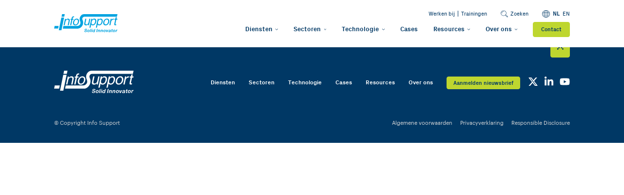

--- FILE ---
content_type: text/html; charset=UTF-8
request_url: https://www.infosupport.com/tag/monkey/
body_size: 33707
content:
<!DOCTYPE html>

<html id="html" class="no-js" lang="nl-NL">

<head>
    <meta charset="utf-8">
    <meta name="viewport" content="width=device-width, initial-scale=1, shrink-to-fit=no">
    <link href="https://fonts.googleapis.com/css?family=Montserrat&display=swap" rel="stylesheet">
    <title>Monkey &#8211; Info Support</title>
<meta name="robots" content="index, follow, max-snippet:-1, max-image-preview:large, max-video-preview:-1">
<link rel="canonical" href="https://www.infosupport.com/tag/monkey/">
<meta property="og:url" content="https://www.infosupport.com/tag/monkey/">
<meta property="og:site_name" content="Info Support">
<meta property="og:locale" content="nl_NL">
<meta property="og:type" content="object">
<meta property="og:title" content="Monkey - Info Support">
<meta property="fb:pages" content="">
<meta property="fb:admins" content="">
<meta property="fb:app_id" content="">
<meta name="twitter:card" content="summary">
<meta name="twitter:site" content="">
<meta name="twitter:creator" content="">
<meta name="twitter:title" content="Monkey - Info Support">
<link rel='dns-prefetch' href='//js-eu1.hs-scripts.com' />
<link rel='dns-prefetch' href='//www.infosupport.com' />
		<style>
			.lazyload,
			.lazyloading {
				max-width: 100%;
			}
		</style>
				<script>
            function cmplzCallClarity(method, params) {
                if (typeof window.clarity === 'function') {
                    try {
                        window.clarity(method, params);
                    } catch (e) {
                        console.warn('Clarity API error:', e);
                    }
                }
            }

            cmplzCallClarity('consentv2', {
                ad_Storage: "denied",
                analytics_Storage: "denied"
            });

            function cmplzGetConsentFromEvent(e) {
                var d = e && e.detail && e.detail.categories ? e.detail.categories : {};
                return {
                    analyticsAllowed: !!d.statistics,
                    adsAllowed: !!d.marketing
                };
            }

            function cmplzSendClarityConsent(analyticsAllowed, adsAllowed) {
                var status = function (b) { return b ? "granted" : "denied"; };
                // Consent API v2: pass analytics/ad storage status.
                cmplzCallClarity('consentv2', {
                    analytics_Storage: status(!!analyticsAllowed),
                    ad_Storage: status(!!adsAllowed)
                });
            }

            function cmplzEraseClarityCookies() {
                cmplzCallClarity('consent', false);
            }

            document.addEventListener('cmplz_fire_categories', function (e) {
                var consent = cmplzGetConsentFromEvent(e);
                cmplzSendClarityConsent(consent.analyticsAllowed, consent.adsAllowed);
            });

            document.addEventListener('cmplz_revoke', function (e) {
                var consent = cmplzGetConsentFromEvent(e);
                cmplzSendClarityConsent(consent.analyticsAllowed, consent.adsAllowed);
                if (!consent.analyticsAllowed && !consent.adsAllowed) {
                    cmplzEraseClarityCookies();
                }
            });

		</script>
		<style id='wp-img-auto-sizes-contain-inline-css' type='text/css'>
img:is([sizes=auto i],[sizes^="auto," i]){contain-intrinsic-size:3000px 1500px}
/*# sourceURL=wp-img-auto-sizes-contain-inline-css */
</style>
<style id='classic-theme-styles-inline-css' type='text/css'>
/*! This file is auto-generated */
.wp-block-button__link{color:#fff;background-color:#32373c;border-radius:9999px;box-shadow:none;text-decoration:none;padding:calc(.667em + 2px) calc(1.333em + 2px);font-size:1.125em}.wp-block-file__button{background:#32373c;color:#fff;text-decoration:none}
/*# sourceURL=/wp-includes/css/classic-themes.min.css */
</style>
<link rel='stylesheet' id='cmplz-general-css' href='https://www.infosupport.com/wp-content/plugins/complianz-gdpr-premium/assets/css/cookieblocker.min.css?ver=1764749692' type='text/css' media='all' />
<link rel='stylesheet' id='main-css' href='https://www.infosupport.com/wp-content/themes/roots.isb01092025/assets/css/main.min.css?ver=2234427e5b957ee0e430a5f00126b8d8' type='text/css' media='all' />
<link rel="https://api.w.org/" href="https://www.infosupport.com/wp-json/" /><link rel="alternate" title="JSON" type="application/json" href="https://www.infosupport.com/wp-json/wp/v2/tags/1576" />			<!-- DO NOT COPY THIS SNIPPET! Start of Page Analytics Tracking for HubSpot WordPress plugin v11.3.21-->
			<script class="hsq-set-content-id" data-content-id="listing-page">
				var _hsq = _hsq || [];
				_hsq.push(["setContentType", "listing-page"]);
			</script>
			<!-- DO NOT COPY THIS SNIPPET! End of Page Analytics Tracking for HubSpot WordPress plugin -->
					<script type="text/javascript">
				(function(c,l,a,r,i,t,y){
					c[a]=c[a]||function(){(c[a].q=c[a].q||[]).push(arguments)};t=l.createElement(r);t.async=1;
					t.src="https://www.clarity.ms/tag/"+i+"?ref=wordpress";y=l.getElementsByTagName(r)[0];y.parentNode.insertBefore(t,y);
				})(window, document, "clarity", "script", "mrumzd5dup");
		</script>
		<script type="text/javascript">
(function(url){
	if(/(?:Chrome\/26\.0\.1410\.63 Safari\/537\.31|WordfenceTestMonBot)/.test(navigator.userAgent)){ return; }
	var addEvent = function(evt, handler) {
		if (window.addEventListener) {
			document.addEventListener(evt, handler, false);
		} else if (window.attachEvent) {
			document.attachEvent('on' + evt, handler);
		}
	};
	var removeEvent = function(evt, handler) {
		if (window.removeEventListener) {
			document.removeEventListener(evt, handler, false);
		} else if (window.detachEvent) {
			document.detachEvent('on' + evt, handler);
		}
	};
	var evts = 'contextmenu dblclick drag dragend dragenter dragleave dragover dragstart drop keydown keypress keyup mousedown mousemove mouseout mouseover mouseup mousewheel scroll'.split(' ');
	var logHuman = function() {
		if (window.wfLogHumanRan) { return; }
		window.wfLogHumanRan = true;
		var wfscr = document.createElement('script');
		wfscr.type = 'text/javascript';
		wfscr.async = true;
		wfscr.src = url + '&r=' + Math.random();
		(document.getElementsByTagName('head')[0]||document.getElementsByTagName('body')[0]).appendChild(wfscr);
		for (var i = 0; i < evts.length; i++) {
			removeEvent(evts[i], logHuman);
		}
	};
	for (var i = 0; i < evts.length; i++) {
		addEvent(evts[i], logHuman);
	}
})('//www.infosupport.com/?wordfence_lh=1&hid=5DA6DB0C648D3897CF8DA81FF4793DF1');
</script>			<style>.cmplz-hidden {
					display: none !important;
				}</style>		<script>
			document.documentElement.className = document.documentElement.className.replace('no-js', 'js');
		</script>
				<style>
			.no-js img.lazyload {
				display: none;
			}

			figure.wp-block-image img.lazyloading {
				min-width: 150px;
			}

			.lazyload,
			.lazyloading {
				--smush-placeholder-width: 100px;
				--smush-placeholder-aspect-ratio: 1/1;
				width: var(--smush-image-width, var(--smush-placeholder-width)) !important;
				aspect-ratio: var(--smush-image-aspect-ratio, var(--smush-placeholder-aspect-ratio)) !important;
			}

						.lazyload, .lazyloading {
				opacity: 0;
			}

			.lazyloaded {
				opacity: 1;
				transition: opacity 400ms;
				transition-delay: 0ms;
			}

					</style>
		<style>.breadcrumb {list-style:none;margin:0;padding-inline-start:0;}.breadcrumb li {margin:0;display:inline-block;position:relative;}.breadcrumb li::after{content:' - ';margin-left:5px;margin-right:5px;}.breadcrumb li:last-child::after{display:none}</style><link rel="icon" href="https://www.infosupport.com/wp-content/uploads/2023/12/cropped-favicon-1-32x32.png" sizes="32x32" />
<link rel="icon" href="https://www.infosupport.com/wp-content/uploads/2023/12/cropped-favicon-1-192x192.png" sizes="192x192" />
<link rel="apple-touch-icon" href="https://www.infosupport.com/wp-content/uploads/2023/12/cropped-favicon-1-180x180.png" />
<meta name="msapplication-TileImage" content="https://www.infosupport.com/wp-content/uploads/2023/12/cropped-favicon-1-270x270.png" />
    <link rel="alternate" type="application/rss+xml" title="Info Support Feed" href="https://www.infosupport.com/feed/">

<script data-category="functional">
(function(w,d,s,l,i){w[l]=w[l]||[];w[l].push({'gtm.start':
new Date().getTime(),event:'gtm.js'});var f=d.getElementsByTagName(s)[0],
j=d.createElement(s),dl=l!='dataLayer'?'&l='+l:'';j.async=true;j.src=
'https://info.infosupport.com/gtm.js?id='+i+dl;f.parentNode.insertBefore(j,f);
})(window,document,'script','dataLayer','GTM-5B6J5Q8');
</script>

<style id='global-styles-inline-css' type='text/css'>
:root{--wp--preset--aspect-ratio--square: 1;--wp--preset--aspect-ratio--4-3: 4/3;--wp--preset--aspect-ratio--3-4: 3/4;--wp--preset--aspect-ratio--3-2: 3/2;--wp--preset--aspect-ratio--2-3: 2/3;--wp--preset--aspect-ratio--16-9: 16/9;--wp--preset--aspect-ratio--9-16: 9/16;--wp--preset--color--black: #000000;--wp--preset--color--cyan-bluish-gray: #abb8c3;--wp--preset--color--white: #ffffff;--wp--preset--color--pale-pink: #f78da7;--wp--preset--color--vivid-red: #cf2e2e;--wp--preset--color--luminous-vivid-orange: #ff6900;--wp--preset--color--luminous-vivid-amber: #fcb900;--wp--preset--color--light-green-cyan: #7bdcb5;--wp--preset--color--vivid-green-cyan: #00d084;--wp--preset--color--pale-cyan-blue: #8ed1fc;--wp--preset--color--vivid-cyan-blue: #0693e3;--wp--preset--color--vivid-purple: #9b51e0;--wp--preset--gradient--vivid-cyan-blue-to-vivid-purple: linear-gradient(135deg,rgb(6,147,227) 0%,rgb(155,81,224) 100%);--wp--preset--gradient--light-green-cyan-to-vivid-green-cyan: linear-gradient(135deg,rgb(122,220,180) 0%,rgb(0,208,130) 100%);--wp--preset--gradient--luminous-vivid-amber-to-luminous-vivid-orange: linear-gradient(135deg,rgb(252,185,0) 0%,rgb(255,105,0) 100%);--wp--preset--gradient--luminous-vivid-orange-to-vivid-red: linear-gradient(135deg,rgb(255,105,0) 0%,rgb(207,46,46) 100%);--wp--preset--gradient--very-light-gray-to-cyan-bluish-gray: linear-gradient(135deg,rgb(238,238,238) 0%,rgb(169,184,195) 100%);--wp--preset--gradient--cool-to-warm-spectrum: linear-gradient(135deg,rgb(74,234,220) 0%,rgb(151,120,209) 20%,rgb(207,42,186) 40%,rgb(238,44,130) 60%,rgb(251,105,98) 80%,rgb(254,248,76) 100%);--wp--preset--gradient--blush-light-purple: linear-gradient(135deg,rgb(255,206,236) 0%,rgb(152,150,240) 100%);--wp--preset--gradient--blush-bordeaux: linear-gradient(135deg,rgb(254,205,165) 0%,rgb(254,45,45) 50%,rgb(107,0,62) 100%);--wp--preset--gradient--luminous-dusk: linear-gradient(135deg,rgb(255,203,112) 0%,rgb(199,81,192) 50%,rgb(65,88,208) 100%);--wp--preset--gradient--pale-ocean: linear-gradient(135deg,rgb(255,245,203) 0%,rgb(182,227,212) 50%,rgb(51,167,181) 100%);--wp--preset--gradient--electric-grass: linear-gradient(135deg,rgb(202,248,128) 0%,rgb(113,206,126) 100%);--wp--preset--gradient--midnight: linear-gradient(135deg,rgb(2,3,129) 0%,rgb(40,116,252) 100%);--wp--preset--font-size--small: 13px;--wp--preset--font-size--medium: 20px;--wp--preset--font-size--large: 36px;--wp--preset--font-size--x-large: 42px;--wp--preset--spacing--20: 0.44rem;--wp--preset--spacing--30: 0.67rem;--wp--preset--spacing--40: 1rem;--wp--preset--spacing--50: 1.5rem;--wp--preset--spacing--60: 2.25rem;--wp--preset--spacing--70: 3.38rem;--wp--preset--spacing--80: 5.06rem;--wp--preset--shadow--natural: 6px 6px 9px rgba(0, 0, 0, 0.2);--wp--preset--shadow--deep: 12px 12px 50px rgba(0, 0, 0, 0.4);--wp--preset--shadow--sharp: 6px 6px 0px rgba(0, 0, 0, 0.2);--wp--preset--shadow--outlined: 6px 6px 0px -3px rgb(255, 255, 255), 6px 6px rgb(0, 0, 0);--wp--preset--shadow--crisp: 6px 6px 0px rgb(0, 0, 0);}:where(.is-layout-flex){gap: 0.5em;}:where(.is-layout-grid){gap: 0.5em;}body .is-layout-flex{display: flex;}.is-layout-flex{flex-wrap: wrap;align-items: center;}.is-layout-flex > :is(*, div){margin: 0;}body .is-layout-grid{display: grid;}.is-layout-grid > :is(*, div){margin: 0;}:where(.wp-block-columns.is-layout-flex){gap: 2em;}:where(.wp-block-columns.is-layout-grid){gap: 2em;}:where(.wp-block-post-template.is-layout-flex){gap: 1.25em;}:where(.wp-block-post-template.is-layout-grid){gap: 1.25em;}.has-black-color{color: var(--wp--preset--color--black) !important;}.has-cyan-bluish-gray-color{color: var(--wp--preset--color--cyan-bluish-gray) !important;}.has-white-color{color: var(--wp--preset--color--white) !important;}.has-pale-pink-color{color: var(--wp--preset--color--pale-pink) !important;}.has-vivid-red-color{color: var(--wp--preset--color--vivid-red) !important;}.has-luminous-vivid-orange-color{color: var(--wp--preset--color--luminous-vivid-orange) !important;}.has-luminous-vivid-amber-color{color: var(--wp--preset--color--luminous-vivid-amber) !important;}.has-light-green-cyan-color{color: var(--wp--preset--color--light-green-cyan) !important;}.has-vivid-green-cyan-color{color: var(--wp--preset--color--vivid-green-cyan) !important;}.has-pale-cyan-blue-color{color: var(--wp--preset--color--pale-cyan-blue) !important;}.has-vivid-cyan-blue-color{color: var(--wp--preset--color--vivid-cyan-blue) !important;}.has-vivid-purple-color{color: var(--wp--preset--color--vivid-purple) !important;}.has-black-background-color{background-color: var(--wp--preset--color--black) !important;}.has-cyan-bluish-gray-background-color{background-color: var(--wp--preset--color--cyan-bluish-gray) !important;}.has-white-background-color{background-color: var(--wp--preset--color--white) !important;}.has-pale-pink-background-color{background-color: var(--wp--preset--color--pale-pink) !important;}.has-vivid-red-background-color{background-color: var(--wp--preset--color--vivid-red) !important;}.has-luminous-vivid-orange-background-color{background-color: var(--wp--preset--color--luminous-vivid-orange) !important;}.has-luminous-vivid-amber-background-color{background-color: var(--wp--preset--color--luminous-vivid-amber) !important;}.has-light-green-cyan-background-color{background-color: var(--wp--preset--color--light-green-cyan) !important;}.has-vivid-green-cyan-background-color{background-color: var(--wp--preset--color--vivid-green-cyan) !important;}.has-pale-cyan-blue-background-color{background-color: var(--wp--preset--color--pale-cyan-blue) !important;}.has-vivid-cyan-blue-background-color{background-color: var(--wp--preset--color--vivid-cyan-blue) !important;}.has-vivid-purple-background-color{background-color: var(--wp--preset--color--vivid-purple) !important;}.has-black-border-color{border-color: var(--wp--preset--color--black) !important;}.has-cyan-bluish-gray-border-color{border-color: var(--wp--preset--color--cyan-bluish-gray) !important;}.has-white-border-color{border-color: var(--wp--preset--color--white) !important;}.has-pale-pink-border-color{border-color: var(--wp--preset--color--pale-pink) !important;}.has-vivid-red-border-color{border-color: var(--wp--preset--color--vivid-red) !important;}.has-luminous-vivid-orange-border-color{border-color: var(--wp--preset--color--luminous-vivid-orange) !important;}.has-luminous-vivid-amber-border-color{border-color: var(--wp--preset--color--luminous-vivid-amber) !important;}.has-light-green-cyan-border-color{border-color: var(--wp--preset--color--light-green-cyan) !important;}.has-vivid-green-cyan-border-color{border-color: var(--wp--preset--color--vivid-green-cyan) !important;}.has-pale-cyan-blue-border-color{border-color: var(--wp--preset--color--pale-cyan-blue) !important;}.has-vivid-cyan-blue-border-color{border-color: var(--wp--preset--color--vivid-cyan-blue) !important;}.has-vivid-purple-border-color{border-color: var(--wp--preset--color--vivid-purple) !important;}.has-vivid-cyan-blue-to-vivid-purple-gradient-background{background: var(--wp--preset--gradient--vivid-cyan-blue-to-vivid-purple) !important;}.has-light-green-cyan-to-vivid-green-cyan-gradient-background{background: var(--wp--preset--gradient--light-green-cyan-to-vivid-green-cyan) !important;}.has-luminous-vivid-amber-to-luminous-vivid-orange-gradient-background{background: var(--wp--preset--gradient--luminous-vivid-amber-to-luminous-vivid-orange) !important;}.has-luminous-vivid-orange-to-vivid-red-gradient-background{background: var(--wp--preset--gradient--luminous-vivid-orange-to-vivid-red) !important;}.has-very-light-gray-to-cyan-bluish-gray-gradient-background{background: var(--wp--preset--gradient--very-light-gray-to-cyan-bluish-gray) !important;}.has-cool-to-warm-spectrum-gradient-background{background: var(--wp--preset--gradient--cool-to-warm-spectrum) !important;}.has-blush-light-purple-gradient-background{background: var(--wp--preset--gradient--blush-light-purple) !important;}.has-blush-bordeaux-gradient-background{background: var(--wp--preset--gradient--blush-bordeaux) !important;}.has-luminous-dusk-gradient-background{background: var(--wp--preset--gradient--luminous-dusk) !important;}.has-pale-ocean-gradient-background{background: var(--wp--preset--gradient--pale-ocean) !important;}.has-electric-grass-gradient-background{background: var(--wp--preset--gradient--electric-grass) !important;}.has-midnight-gradient-background{background: var(--wp--preset--gradient--midnight) !important;}.has-small-font-size{font-size: var(--wp--preset--font-size--small) !important;}.has-medium-font-size{font-size: var(--wp--preset--font-size--medium) !important;}.has-large-font-size{font-size: var(--wp--preset--font-size--large) !important;}.has-x-large-font-size{font-size: var(--wp--preset--font-size--x-large) !important;}
/*# sourceURL=global-styles-inline-css */
</style>
</head>

<body data-cmplz=2 class="archive tag tag-monkey tag-1576 wp-theme-rootsisb01092025">

    
    
    <header id="header" class="header navbar navbar-default navbar-static-top">
    <div class="container top-container">
        <div class="row align-items-center">

            <div class="col col-lg-3 col-sm-9">
                <div class="navbar-header">
                    <a href="https://www.infosupport.com">
                        <svg class="logo" width="163" height="46" viewBox="0 0 163 46" fill="none" xmlns="http://www.w3.org/2000/svg">
<path id="Vector" d="M1.36542 30.2178L0 36.828L10.3148 36.8112L11.676 30.2178H1.36542Z" fill="#00A3E0"/>
<path id="Vector_2" d="M27.4568 0L26.0606 6.42979H19.1328L20.4772 0H27.4568Z" fill="#00A3E0"/>
<path id="Vector_3" d="M18.9265 40.9207H12.0938L18.6984 8.60669H25.6262L18.9265 40.9207Z" fill="#00A3E0"/>
<path id="Vector_4" d="M40.0915 17.217C41.0806 12.5696 38.1161 11.5371 35.5867 11.5371C32.7817 11.5371 30.8399 13.4425 30.0648 14.3155H30.0005L30.4915 12.0044H27.9062L24.4297 28.3293H27.1759L29.0702 19.433C30.0117 15.001 32.972 14.0035 34.5318 14.0035C37.2165 14.0035 37.723 15.4389 37.12 18.2803L34.9809 28.3293H37.7272L40.0915 17.217Z" fill="#00A3E0"/>
<path id="Vector_5" d="M49.7271 14.283L50.2098 12.0054H47.4621L47.8944 9.97685C48.1728 8.66599 48.7366 8.06861 49.923 8.06861C50.2671 8.06861 50.6994 8.10359 51.0324 8.13437L51.5556 5.66933C51.1261 5.63716 50.7288 5.60498 50.3203 5.60498C47.6356 5.60498 45.8393 6.72977 45.3105 9.19621L44.7159 12.0054H42.4691L41.9837 14.283H44.229L41.2422 28.3317H43.9926L46.9753 14.283H49.7271Z" fill="#00A3E0"/>
<path id="Vector_6" fill-rule="evenodd" clip-rule="evenodd" d="M48.7685 20.1531C49.6638 15.9393 52.9725 11.5381 58.1851 11.5381C63.3964 11.5381 64.8346 15.9393 63.9364 20.1531C63.041 24.3683 59.7338 28.7681 54.5197 28.7681C49.3099 28.7681 47.8717 24.3683 48.7685 20.1531ZM55.0269 26.3954C58.9581 26.3954 60.6355 22.3383 61.0972 20.1531C61.5659 17.9651 61.6162 13.9122 57.6822 13.9122C53.7497 13.9122 52.0723 17.9651 51.6106 20.1531C51.1461 22.3383 51.093 26.3954 55.0269 26.3954Z" fill="#00A3E0"/>
<path id="Vector_7" d="M61.338 36.8492C64.0521 36.8199 67.1914 35.1802 68.9891 33.6455C73.8772 29.7885 75.9491 22.7068 73.9136 16.8114C73.7863 16.4435 73.6226 16.0546 73.4491 15.6391C72.821 14.1519 72.1131 12.4689 72.5957 10.6432C73.312 7.98234 75.882 6.54417 78.0742 6.4994H161.596L162.985 0.00805664H77.0991C74.178 0.0150516 70.9267 1.55954 68.8017 3.95742C65.8218 7.17792 64.8019 12.3192 66.3184 16.4645C67.1676 18.4692 69.1094 23.0817 66.5675 26.4869C64.8705 28.9267 62.253 30.3257 59.5963 30.2376H23.8015L22.4375 36.8464L61.338 36.8492Z" fill="#00A3E0"/>
<path id="Vector_8" d="M89.7985 28.1957L93.2694 11.8708H90.5232L88.6094 20.8594C88.1071 23.2335 86.4269 26.2903 82.9616 26.2903C81.1821 26.2903 79.9999 25.3866 80.5721 22.7005L82.8749 11.8708H80.1287L77.6328 23.6056C76.799 27.5102 79.4599 28.663 81.862 28.663C84.4851 28.663 86.1038 27.6627 87.6609 25.7615L87.7126 25.8216L87.2062 28.1957H89.7985Z" fill="#00A3E0"/>
<path id="Vector_9" fill-rule="evenodd" clip-rule="evenodd" d="M97.8359 14.1431C98.6999 13.1964 100.338 11.4019 103.262 11.4019C107.601 11.4019 109.309 14.9581 108.334 19.5482C107.504 23.45 104.775 28.6655 99.2191 28.6655C97.0311 28.6655 95.8168 27.6358 95.3439 26.4802H95.2796L93.5406 34.6546H90.793L95.6391 11.8719H98.2314L97.739 14.1803H97.8019C97.8131 14.168 97.8245 14.1556 97.8359 14.1431ZM99.6576 26.2928C102.656 26.2928 104.635 23.5759 105.399 19.9861C105.844 17.8932 106.481 13.8683 102.236 13.8683C98.2726 13.8683 96.9254 18.145 96.3588 20.7961C95.4396 25.1372 97.9117 26.2928 99.6576 26.2928Z" fill="#00A3E0"/>
<path id="Vector_10" fill-rule="evenodd" clip-rule="evenodd" d="M114.351 14.1381C115.217 13.1902 116.852 11.4019 119.774 11.4019C124.112 11.4019 125.823 14.9581 124.845 19.5482C124.019 23.45 121.286 28.6655 115.727 28.6655C113.543 28.6655 112.324 27.6358 111.856 26.4802H111.794L110.052 34.6546H107.305L112.149 11.8719H114.743L114.248 14.1803H114.312C114.325 14.1664 114.338 14.1524 114.351 14.1381ZM116.174 26.2928C119.167 26.2928 121.153 23.5759 121.914 19.9861C122.354 17.8932 122.994 13.8683 118.749 13.8683C114.783 13.8683 113.439 18.145 112.876 20.7961C111.953 25.1372 114.422 26.2928 116.174 26.2928Z" fill="#00A3E0"/>
<path id="Vector_11" fill-rule="evenodd" clip-rule="evenodd" d="M126.537 20.0203C127.434 15.8038 130.742 11.4011 135.955 11.4011C141.169 11.4011 142.605 15.8038 141.708 20.0203C140.812 24.2341 137.502 28.6312 132.294 28.6312C127.077 28.6312 125.643 24.2341 126.537 20.0203ZM132.795 26.2599C136.731 26.2599 138.405 22.2028 138.869 20.0203C139.334 17.8309 139.384 13.7752 135.453 13.7752C131.519 13.7752 129.844 17.8309 129.38 20.0203C128.915 22.2028 128.865 26.2599 132.795 26.2599Z" fill="#00A3E0"/>
<path id="Vector_12" d="M146.791 18.7061C147.299 16.332 149.343 14.337 151.904 14.337H152.933L153.541 11.4971C153.334 11.4341 153.182 11.4033 152.839 11.4033C150.782 11.4033 149.073 12.682 147.577 14.5874H147.513L148.091 11.8692H145.498L142.027 28.1955H144.774L146.791 18.7061Z" fill="#00A3E0"/>
<path id="Vector_13" d="M162.49 14.1491L162.974 11.8701H160.351L161.321 7.68433H158.573L157.605 11.8701H155.389L154.905 14.1491H157.121L154.828 24.9214C154.414 26.887 154.682 28.4133 157.392 28.4133C157.679 28.4133 158.485 28.2902 159.505 28.1964L159.958 26.0406H158.994C158.432 26.0406 157.339 26.0406 157.612 24.7591L159.867 14.1491H162.49Z" fill="#00A3E0"/>
<path id="Vector_14" d="M79.438 43.8308C79.5415 44.0378 79.6436 44.1413 79.8521 44.2449C80.0577 44.347 80.1612 44.4505 80.4704 44.4505C80.6775 44.4505 80.8831 44.5554 81.1937 44.5554C81.3994 44.5554 81.6078 44.5554 81.7099 44.4505C81.9156 44.4505 82.0205 44.347 82.2262 44.2449C82.3297 44.1413 82.5367 44.0378 82.6389 43.9343C82.7424 43.8308 82.7424 43.6251 82.7424 43.4181C82.7424 43.2124 82.6389 43.1075 82.5367 42.9018C82.4332 42.7997 82.2262 42.6948 82.0205 42.5913C81.8135 42.4891 81.6078 42.3856 81.3994 42.3856C81.1937 42.2835 80.8831 42.2835 80.6775 42.1786C80.3669 42.075 80.1612 41.9729 79.9542 41.8694C79.7485 41.7658 79.5415 41.6623 79.3358 41.4567C79.1274 41.2496 79.0253 41.044 78.8196 40.8355C78.7147 40.6299 78.6111 40.3193 78.6111 39.9066C78.6111 39.4939 78.7147 39.0798 78.9217 38.772C79.1274 38.4614 79.3358 38.1508 79.6436 37.9452C79.9542 37.7395 80.2648 37.6346 80.6775 37.5325C81.0916 37.429 81.5043 37.429 81.8135 37.429C82.2262 37.429 82.6389 37.429 82.9494 37.5325C83.3635 37.6346 83.6713 37.7395 83.8784 37.9452C84.189 38.1508 84.3946 38.4614 84.4981 38.772C84.7052 39.0798 84.7052 39.4939 84.7052 40.0115H82.9494C82.9494 39.8045 82.9494 39.5974 82.8473 39.3903C82.7424 39.2882 82.6389 39.0798 82.5367 38.9776C82.4332 38.8741 82.2262 38.772 82.0205 38.772C81.8135 38.772 81.6078 38.6685 81.3994 38.6685H80.8831C80.6775 38.6685 80.5739 38.772 80.4704 38.8741L80.1612 39.1847C80.0577 39.2882 80.0577 39.4939 80.0577 39.7009C80.0577 39.9066 80.1612 40.0115 80.2648 40.2172C80.3669 40.3193 80.5739 40.4228 80.781 40.5277C80.9866 40.6299 81.1937 40.7334 81.3994 40.7334C81.6078 40.7334 81.8135 40.8355 81.9156 40.8355C82.2262 40.9404 82.5367 41.044 82.8473 41.1461C83.1551 41.2496 83.3635 41.3531 83.5692 41.5602C83.7762 41.7658 83.8784 41.9729 83.9819 42.1786C84.0854 42.3856 84.189 42.6948 84.189 43.1075C84.189 43.6251 84.0854 44.0378 83.8784 44.347C83.6713 44.6576 83.4657 44.9668 83.053 45.1738C82.7424 45.3795 82.3297 45.5865 82.0205 45.5865C81.6078 45.69 81.1937 45.69 80.8831 45.69C79.7485 45.69 78.9217 45.4844 78.302 44.9668C77.7857 44.5554 77.4766 43.8308 77.4766 42.7997H79.2323C79.3358 43.4181 79.3358 43.6251 79.438 43.8308Z" fill="#00A3E0"/>
<path id="Vector_15" fill-rule="evenodd" clip-rule="evenodd" d="M86.2571 40.9393C85.9479 41.2499 85.7408 41.6626 85.5352 42.0753L85.5343 42.0786C85.4311 42.4916 85.3281 42.9035 85.3281 43.4183C85.3281 44.2451 85.5352 44.8635 86.0514 45.2776C86.5676 45.6903 87.186 45.8959 88.0128 45.8959C88.529 45.8959 89.0467 45.7938 89.458 45.5867C89.8693 45.3811 90.1771 45.0746 90.4856 44.7675L90.4918 44.7613C90.801 44.4508 91.1116 44.0381 91.2137 43.6239C91.3186 43.2112 91.4208 42.695 91.4208 42.1788C91.4208 41.7661 91.3186 41.352 91.2137 41.0442C91.1116 40.7336 90.9045 40.5266 90.6975 40.3195C90.4925 40.1146 90.1834 40.011 89.8752 39.9079L89.8721 39.9068C89.5629 39.8047 89.1488 39.8047 88.7361 39.8047C88.2199 39.8047 87.7036 39.9068 87.2909 40.1139C86.881 40.3181 86.5718 40.6259 86.2633 40.933L86.2571 40.9393ZM87.1822 44.3472C87.0801 44.2451 86.9766 44.1402 86.9766 43.9345V43.5218C86.9766 43.2112 86.9766 43.0056 87.0801 42.695C87.0801 42.3858 87.1822 42.0753 87.3893 41.8682C87.4901 41.6679 87.6891 41.4677 87.8893 41.2661C87.8947 41.2607 87.9001 41.2553 87.9055 41.2498C88.1125 41.1463 88.3196 41.0442 88.6302 41.0442C89.145 41.0442 89.4542 41.1463 89.5591 41.352C89.7648 41.5604 89.8683 41.8682 89.8683 42.2823C89.8683 42.5915 89.8683 42.7985 89.7648 43.1077C89.7611 43.1188 89.7574 43.1299 89.7537 43.141C89.6539 43.4404 89.5554 43.7362 89.4542 43.9345C89.3521 44.1402 89.145 44.3472 88.938 44.5543C88.8753 44.5754 88.8167 44.5965 88.7605 44.6167C88.5411 44.6957 88.3587 44.7613 88.1125 44.7613C87.9055 44.7613 87.6998 44.7613 87.5963 44.6578C87.3946 44.557 87.2925 44.4561 87.1904 44.3553C87.1877 44.3526 87.1849 44.3499 87.1822 44.3472Z" fill="#00A3E0"/>
<path id="Vector_16" d="M95.4437 37.7388L93.6879 45.7942H92.1406L93.7914 37.7388H95.4437Z" fill="#00A3E0"/>
<path id="Vector_17" fill-rule="evenodd" clip-rule="evenodd" d="M97.002 37.7388L96.6914 39.0804H98.345L98.6542 37.7388H97.002ZM96.8963 45.7942L98.1359 39.9072H96.5872L95.3477 45.7942H96.8963Z" fill="#00A3E0"/>
<path id="Vector_18" fill-rule="evenodd" clip-rule="evenodd" d="M102.056 45.7939C102.365 45.5868 102.572 45.3798 102.778 45.0706L102.572 45.896H104.223L105.979 37.8406H104.328L103.707 40.8358C103.605 40.5267 103.399 40.2175 103.088 40.1139C102.778 40.0104 102.365 39.9069 102.056 39.9069C101.538 39.9069 101.022 40.0104 100.609 40.2175C100.197 40.4231 99.8874 40.6302 99.5768 41.0443C99.2662 41.4556 99.0606 41.8683 98.9571 42.2824C98.9407 42.365 98.9243 42.445 98.9082 42.5232C98.824 42.9334 98.75 43.294 98.75 43.7276C98.75 44.4508 98.9571 44.9671 99.3712 45.3798C99.7839 45.7939 100.3 46.0009 101.022 46.0009C101.427 46.0009 101.733 45.9001 102.037 45.7999L102.056 45.7939ZM101.178 41.3942C101.229 41.3494 101.282 41.303 101.335 41.2499C101.541 41.0443 101.851 41.0443 102.162 41.0443C102.575 41.0443 102.78 41.1464 102.987 41.4556C103.193 41.6626 103.297 41.9732 103.297 42.3859C103.297 42.6951 103.297 42.9021 103.193 43.2113C103.193 43.4645 103.056 43.7168 102.95 43.9135C102.926 43.9581 102.903 43.9999 102.884 44.0381C102.78 44.2452 102.575 44.4508 102.368 44.6579C102.162 44.7614 101.851 44.8635 101.541 44.8635C101.335 44.8635 101.13 44.8635 101.025 44.7614C100.922 44.6579 100.819 44.5544 100.715 44.4508L100.713 44.4488C100.611 44.3459 100.508 44.2438 100.508 44.0381C100.406 43.8311 100.406 43.7276 100.406 43.5219C100.406 43.2113 100.406 43.0057 100.508 42.6951L100.513 42.6827C100.615 42.3777 100.717 42.0726 100.819 41.8683C100.896 41.6399 101.03 41.5232 101.178 41.3942Z" fill="#00A3E0"/>
<path id="Vector_19" d="M111.965 37.7388L110.209 45.7942H108.453L110.209 37.7388H111.965Z" fill="#00A3E0"/>
<path id="Vector_20" d="M114.759 39.9068L114.553 40.7336C115.069 40.1125 115.791 39.8047 116.618 39.8047C117.754 39.8047 118.374 40.3195 118.374 41.352V41.5604V41.8682C118.374 41.9731 118.374 42.0753 118.27 42.1788V42.3844L117.547 45.7938H115.895L116.618 42.3844C116.618 42.2823 116.618 42.1788 116.72 41.9731V41.6626C116.72 41.4555 116.618 41.352 116.515 41.2499C116.308 41.1463 116.205 41.0428 115.998 41.0428C115.791 41.0428 115.586 41.0428 115.379 41.1463C115.173 41.2499 115.069 41.352 114.862 41.5604C114.759 41.6626 114.657 41.8682 114.553 42.0753C114.45 42.2823 114.45 42.4894 114.346 42.695L113.726 45.7938H112.074L113.314 39.9068H114.759Z" fill="#00A3E0"/>
<path id="Vector_21" d="M121.986 39.9068L121.78 40.7336C122.297 40.1125 123.018 39.8047 123.845 39.8047C124.983 39.8047 125.601 40.3195 125.601 41.352V41.5604C125.601 41.6626 125.601 41.7661 125.498 41.8682C125.498 41.9731 125.498 42.0753 125.395 42.1788V42.3844L124.672 45.7938H123.018L123.742 42.3844C123.742 42.2823 123.742 42.1788 123.845 41.9731V41.6626C123.845 41.4555 123.742 41.352 123.64 41.2499C123.433 41.1463 123.329 41.0428 123.122 41.0428C122.916 41.0428 122.711 41.0428 122.502 41.1463C122.297 41.2499 122.193 41.352 121.987 41.5604C121.78 41.7661 121.78 41.8682 121.677 42.0753C121.573 42.2823 121.471 42.4894 121.471 42.695L120.85 45.7938H119.199L120.439 39.9068H121.986Z" fill="#00A3E0"/>
<path id="Vector_22" fill-rule="evenodd" clip-rule="evenodd" d="M127.669 40.9393C127.36 41.2499 127.153 41.6626 126.947 42.0753C126.74 42.4894 126.636 42.9021 126.74 43.4183C126.74 44.2451 126.947 44.8635 127.463 45.2776C127.979 45.6903 128.598 45.8959 129.425 45.8959C129.941 45.8959 130.458 45.7938 130.87 45.5867C131.282 45.3797 131.593 45.0705 131.904 44.7613C132.213 44.4508 132.42 44.0381 132.625 43.6239C132.73 43.2112 132.832 42.695 132.832 42.1788C132.832 41.7661 132.73 41.352 132.625 41.0442C132.522 40.7336 132.316 40.5266 132.109 40.3195C131.904 40.1139 131.593 40.0103 131.282 39.9068C130.975 39.8047 130.56 39.8047 130.148 39.8047C129.632 39.8047 129.115 39.9068 128.703 40.1139C128.294 40.3168 127.987 40.6219 127.681 40.9271C127.677 40.9311 127.673 40.9352 127.669 40.9393ZM128.6 44.3472C128.498 44.2451 128.394 44.1402 128.394 43.9345C128.291 43.831 128.291 43.6239 128.394 43.5218C128.394 43.2112 128.394 43.0056 128.498 42.695C128.6 42.3858 128.705 42.0753 128.807 41.8682C128.908 41.6679 129.107 41.4677 129.307 41.2661C129.312 41.2607 129.318 41.2553 129.323 41.2498C129.53 41.1463 129.737 41.0442 130.046 41.0442C130.46 41.0442 130.768 41.1463 130.977 41.352C131.182 41.5604 131.284 41.8682 131.284 42.2823C131.284 42.5915 131.284 42.7985 131.182 43.1077C131.179 43.1188 131.175 43.1299 131.171 43.141C131.071 43.4404 130.973 43.7362 130.872 43.9345C130.768 44.1402 130.562 44.3472 130.355 44.5543C130.291 44.5758 130.232 44.5972 130.174 44.6178C129.956 44.6963 129.775 44.7613 129.53 44.7613C129.323 44.7613 129.117 44.7613 129.012 44.6578C128.812 44.557 128.71 44.4562 128.608 44.3554C128.605 44.3527 128.602 44.3499 128.6 44.3472Z" fill="#00A3E0"/>
<path id="Vector_23" d="M134.686 45.794L133.859 39.907H135.615L135.926 44.1403L138.094 39.907H139.746L136.544 45.794H134.686Z" fill="#00A3E0"/>
<path id="Vector_24" fill-rule="evenodd" clip-rule="evenodd" d="M141.396 40.2164L140.778 40.8362C140.57 41.0432 140.467 41.3524 140.467 41.7665H142.016C142.016 41.4559 142.12 41.2503 142.429 41.1453C142.495 41.1234 142.557 41.1015 142.616 41.0805C142.833 41.0036 143.013 40.9397 143.256 40.9397H143.565C143.668 40.9397 143.772 40.9397 143.875 41.0432C143.94 41.0432 143.964 41.0829 143.998 41.1382C144.019 41.1716 144.043 41.2107 144.081 41.2503C144.185 41.3524 144.185 41.5595 144.185 41.663C144.185 41.8686 144.185 41.9722 144.081 42.0757C143.979 42.1792 143.875 42.2827 143.668 42.2827C143.576 42.2827 143.483 42.3033 143.381 42.326C143.256 42.3539 143.117 42.3849 142.946 42.3849C142.802 42.3849 142.658 42.4072 142.503 42.4311C142.325 42.4587 142.134 42.4884 141.913 42.4884C141.191 42.5919 140.674 42.799 140.262 43.1081C139.848 43.4173 139.641 43.9349 139.641 44.4512C139.641 44.6568 139.641 44.8639 139.744 45.0709C139.744 45.278 139.848 45.4836 140.053 45.5858C140.146 45.6318 140.238 45.6782 140.33 45.7244C140.445 45.7821 140.56 45.8396 140.674 45.8963C140.88 45.9999 141.191 45.9999 141.5 45.9999C141.908 45.9999 142.217 45.8984 142.524 45.7973L142.534 45.7942C142.842 45.6893 143.152 45.4836 143.358 45.278V45.8963H145.011C144.908 45.7942 144.908 45.6893 144.908 45.5858V45.1731C145.011 44.9674 145.011 44.8639 145.011 44.7604L145.528 42.3849C145.63 41.9722 145.63 41.663 145.63 41.3524C145.63 41.0432 145.63 40.734 145.424 40.527C145.322 40.4755 145.219 40.3984 145.116 40.3211C145.012 40.2431 144.908 40.1649 144.804 40.1129C144.739 40.0912 144.677 40.0694 144.619 40.0486C144.402 39.9714 144.222 39.9072 143.979 39.9072C143.668 39.8037 143.463 39.8037 143.152 39.8037C142.842 39.8037 142.534 39.8037 142.223 39.9072C141.97 39.9072 141.718 40.0439 141.521 40.1505C141.476 40.1747 141.435 40.1973 141.396 40.2164ZM142.43 43.3152C142.637 43.2117 142.947 43.2117 143.153 43.2117C143.324 43.2117 143.463 43.1803 143.588 43.1521C143.69 43.1291 143.783 43.1082 143.876 43.1082L143.669 43.6244C143.617 43.7282 143.591 43.8064 143.565 43.8848C143.539 43.9617 143.514 44.0388 143.463 44.1406C143.41 44.1929 143.358 44.2716 143.306 44.35C143.255 44.4268 143.204 44.5035 143.153 44.5547C143.051 44.6568 142.947 44.7604 142.74 44.8639C142.534 44.9674 142.326 44.9674 142.12 44.9674C141.915 44.9674 141.71 44.8653 141.505 44.7624L141.501 44.7604C141.294 44.6568 141.191 44.4512 141.191 44.2441C141.191 44.1406 141.191 43.935 141.294 43.83C141.345 43.779 141.397 43.7276 141.449 43.6761C141.501 43.6247 141.552 43.5733 141.604 43.5223C141.656 43.5223 141.733 43.496 141.81 43.4698C141.888 43.4436 141.965 43.4173 142.017 43.4173C142.12 43.3152 142.326 43.3152 142.43 43.3152Z" fill="#00A3E0"/>
<path id="Vector_25" d="M150.901 39.9069L150.695 40.9393H149.559L148.939 43.8311V44.0381V44.1402V44.3473C148.939 44.4508 149.043 44.4508 149.043 44.4508H149.249H149.456H150.074L149.765 45.6903H149.249H148.732H148.216C148.01 45.6903 147.905 45.5868 147.7 45.4833C147.596 45.3797 147.389 45.2776 147.389 45.1741C147.287 45.0706 147.287 44.8635 147.287 44.5543V44.3473C147.287 44.2452 147.287 44.1402 147.389 44.0381L148.01 40.9393H146.977L147.184 39.9069H148.216L148.629 38.1511H150.282L149.868 39.9069H150.901Z" fill="#00A3E0"/>
<path id="Vector_26" fill-rule="evenodd" clip-rule="evenodd" d="M152.036 40.9393C151.727 41.2499 151.52 41.6626 151.314 42.0753L151.31 42.0916C151.208 42.5003 151.105 42.9089 151.105 43.4183C151.105 44.2451 151.314 44.8635 151.829 45.2776C152.345 45.6903 152.965 45.8959 153.792 45.8959C154.308 45.8959 154.825 45.7938 155.237 45.5867C155.649 45.3797 155.96 45.0705 156.271 44.7613C156.58 44.4508 156.787 44.0381 156.992 43.6239C157.096 43.2112 157.2 42.695 157.2 42.1788C157.2 41.7661 157.096 41.352 156.992 41.0442C156.889 40.7336 156.683 40.5266 156.476 40.3195C156.271 40.1139 155.96 40.0103 155.649 39.9068C155.34 39.8047 154.928 39.8047 154.515 39.8047C153.999 39.8047 153.482 39.9068 153.07 40.1139C152.656 40.3195 152.345 40.6301 152.036 40.9393ZM152.967 44.3472C152.864 44.2451 152.762 44.1402 152.762 43.9345V43.5218C152.762 43.2112 152.762 43.0056 152.864 42.695C152.967 42.3858 153.072 42.0753 153.174 41.8682C153.275 41.6679 153.474 41.4677 153.674 41.2661C153.68 41.2607 153.685 41.2553 153.691 41.2498C153.898 41.1463 154.103 41.0442 154.414 41.0442C154.828 41.0442 155.136 41.1463 155.343 41.352C155.55 41.5604 155.652 41.8682 155.652 42.2823C155.652 42.5915 155.652 42.7985 155.55 43.1077C155.446 43.4183 155.343 43.7289 155.239 43.9345C155.136 44.1402 154.93 44.3472 154.723 44.5543C154.659 44.5758 154.599 44.5972 154.542 44.6178C154.324 44.6963 154.143 44.7613 153.898 44.7613C153.691 44.7613 153.485 44.7613 153.38 44.6578C153.18 44.557 153.078 44.4562 152.976 44.3554C152.973 44.3527 152.97 44.3499 152.967 44.3472Z" fill="#00A3E0"/>
<path id="Vector_27" d="M160.608 39.9068L160.403 40.9393C160.608 40.5266 160.816 40.2174 161.228 40.0104C161.641 39.8047 161.952 39.7012 162.468 39.7012H162.984L162.675 41.2499C162.571 41.2499 162.468 41.2499 162.364 41.1463H162.055C161.744 41.1463 161.435 41.2499 161.228 41.352C161.023 41.4555 160.816 41.5604 160.712 41.7661C160.608 41.9731 160.403 42.1788 160.403 42.3844C160.299 42.5915 160.196 42.9021 160.196 43.1077L159.68 45.6903H158.027L159.267 39.8047H160.608V39.9068Z" fill="#00A3E0"/>
</svg>
                    </a>

                </div>
            </div>

            <div class="col col-lg-9 col-sm-3 text-right">
                <div class="desktop-meta-menu">
                                            
<nav class="meta-menu flex justify-content-end">
    <ul class="removelist list-inline menu">
                                <li>
                <a class="nav-item nav-item-1791"                    href="https://carriere.infosupport.com/"
                    target="_blank"                    title="Werken bij"                >
                    Werken bij                </a>
            </li>
                                <li>
                <a class="nav-item nav-item-1793"                    href="https://training.infosupport.com/"
                    target="_blank"                    title="Trainingen"                >
                    Trainingen                </a>
            </li>
            </ul>
    <div class="menu-search">
        <a href="https://www.infosupport.com/search/" class="searchform-handler">
            <svg class="search" width="16" height="17" viewBox="0 0 16 17" fill="none" xmlns="http://www.w3.org/2000/svg">
<path d="M15.5084 14.3679L11.4284 10.2879C12.1077 9.29855 12.5077 8.10322 12.5077 6.81522C12.5077 3.42388 9.74836 0.664551 6.3577 0.664551C2.96636 0.664551 0.207031 3.42388 0.207031 6.81522C0.207031 10.2065 2.96636 12.9659 6.3577 12.9659C7.6457 12.9659 8.8417 12.5659 9.83036 11.8865L13.9104 15.9666C14.1237 16.1799 14.4077 16.2979 14.709 16.2979C14.709 16.2986 14.7097 16.2979 14.709 16.2979C15.011 16.2979 15.295 16.1799 15.5077 15.9666C15.949 15.5259 15.949 14.8092 15.5084 14.3679ZM0.873698 6.81522C0.873698 3.79122 3.3337 1.33122 6.3577 1.33122C9.3817 1.33122 11.841 3.79122 11.841 6.81522C11.841 9.83855 9.3817 12.2992 6.3577 12.2992C3.3337 12.2992 0.873698 9.83922 0.873698 6.81522ZM15.037 15.4952C14.9497 15.5826 14.8337 15.6305 14.7104 15.6305C14.5864 15.6305 14.4704 15.5826 14.3824 15.4952L10.3617 11.4746C10.5964 11.2726 10.815 11.0539 11.017 10.8192L15.0377 14.8399C15.2177 15.0205 15.2177 15.3139 15.037 15.4952Z" fill="#003865"/>
<path d="M6.74633 2.47922C5.47567 2.43456 4.28367 2.90656 3.39033 3.79989C2.49633 4.69389 2.027 5.88589 2.069 7.15656C2.075 7.33722 2.223 7.47856 2.40167 7.47856C2.40567 7.47856 2.409 7.47856 2.413 7.47856C2.597 7.47256 2.741 7.31856 2.735 7.13456C2.699 6.05056 3.099 5.03389 3.86167 4.27189C4.62367 3.50989 5.649 3.11656 6.72433 3.14522C6.92033 3.17056 7.06233 3.00722 7.06833 2.82322C7.07433 2.63856 6.93033 2.48456 6.74633 2.47922Z" fill="#003865"/>
</svg>
                            Zoeken
                    </a>
    </div>
            <div class="language-items flex">
            <svg width="19" height="19" viewBox="0 0 19 19" fill="none" xmlns="http://www.w3.org/2000/svg">
  <path id="Vector_2" d="M18.9774 9.9359C18.9814 9.91245 18.9919 9.89061 18.9919 9.86554C18.9919 9.85098 18.9846 9.83804 18.9838 9.82349C18.9879 9.71512 19 9.60918 19 9.5C19 8.14783 18.7113 6.86277 18.2002 5.69741C18.1905 5.6683 18.1768 5.64242 18.1614 5.61654C16.6872 2.34124 13.4152 0.0477143 9.60634 0.00566102C9.58693 0.00566102 9.56833 0 9.54973 0C9.5465 0 9.54326 0.00161744 9.54003 0.00161744C9.52709 0.00161744 9.51415 0 9.50121 0C9.49393 0 9.48746 0.000808707 9.48019 0.000808707C9.48019 0.000808707 9.47695 0 9.47453 0C9.46401 0 9.45431 0.00242616 9.4438 0.00323488C5.61307 0.025879 2.32011 2.32749 0.839413 5.61654C0.823239 5.64242 0.8103 5.6683 0.800596 5.69741C0.289508 6.86277 0.000808684 8.14783 0.000808684 9.5C0.000808684 9.59866 0.0129389 9.69409 0.015365 9.79195C0.0105129 9.81702 0 9.83966 0 9.86554C0 9.90921 0.0121302 9.94884 0.0250692 9.98847C0.100277 11.4563 0.498957 12.8384 1.16855 14.0571C1.17825 14.0806 1.19362 14.0992 1.20736 14.121C2.82473 17.0122 5.90581 18.9757 9.44218 18.9968C9.45269 18.9968 9.4624 19 9.47291 19C9.47291 19 9.47614 18.9992 9.47857 18.9992C9.48585 18.9992 9.49232 19 9.4996 19C9.51253 19 9.52547 18.9984 9.53841 18.9984C9.54165 18.9984 9.54488 19 9.54812 19C9.56752 19 9.58612 18.9951 9.60472 18.9943C13.1233 18.9555 16.1866 16.996 17.7951 14.1153C17.8064 14.0959 17.8209 14.0798 17.8298 14.0587C18.5083 12.8246 18.9094 11.4239 18.9774 9.9359ZM0.848308 10.2699H4.54156C4.58766 11.4239 4.73726 12.5109 4.97259 13.5048H1.79447C1.28095 12.5206 0.950202 11.4288 0.848308 10.2699ZM1.45401 6.22631H4.81894C4.63133 7.23236 4.52458 8.31766 4.52215 9.46118H0.811109C0.815961 8.31766 1.04563 7.2267 1.45401 6.22631ZM18.1889 9.46118H14.4997C14.4973 8.31766 14.3905 7.23236 14.2029 6.22631H17.546C17.9544 7.2267 18.184 8.31766 18.1889 9.46118ZM13.691 9.46118H9.90475V6.22631H13.3732C13.5745 7.23155 13.6886 8.32413 13.691 9.46118ZM9.90394 5.4176V0.847536C11.3054 1.11199 12.533 2.91057 13.188 5.4176H9.90394ZM9.09525 0.849962V5.4176H5.83384C6.48483 2.92351 7.7027 1.12897 9.09525 0.849962ZM9.09525 6.22631V9.46118H5.33084C5.33326 8.32413 5.44729 7.23155 5.64865 6.22631H9.09525ZM5.34944 10.2699H9.09525V13.5048H5.81524C5.56374 12.5165 5.40038 11.4223 5.34944 10.2699ZM9.09525 14.3135V18.1492C7.8426 17.8985 6.73147 16.4226 6.04652 14.3135H9.09525ZM9.90394 18.1517V14.3135H12.9745C12.2863 16.4356 11.1655 17.9139 9.90394 18.1517ZM9.90394 13.5048V10.2699H13.6724C13.6215 11.4215 13.4581 12.5157 13.2058 13.5048H9.90394ZM14.4811 10.2699H18.1517C18.049 11.428 17.7182 12.5206 17.2055 13.5048H14.0501C14.2846 12.5117 14.4342 11.4239 14.4811 10.2699ZM17.1675 5.4176H14.0298C13.5907 3.60688 12.8686 2.12207 11.9604 1.1686C14.2102 1.83498 16.0815 3.38448 17.1675 5.4176ZM7.06708 1.16213C6.1565 2.11399 5.43192 3.60283 4.99119 5.4176H1.83167C2.92339 3.37639 4.806 1.82285 7.06708 1.16213ZM2.26916 14.3135H5.18851C5.6349 15.7967 6.28185 17.017 7.06708 17.8379C5.08419 17.258 3.39162 15.994 2.26916 14.3135ZM11.9612 17.8306C12.7432 17.0097 13.3877 15.7918 13.8333 14.3135H16.7308C15.6132 15.9859 13.932 17.2475 11.9612 17.8306Z" fill="#003865"/>
</svg>
            <ul class="removelist">
                	<li class="lang-item lang-item-84 lang-item-nl current-lang lang-item-first"><a lang="nl-NL" hreflang="nl-NL" href="https://www.infosupport.com/tag/monkey/" aria-current="true">NL</a></li>
	<li class="lang-item lang-item-93 lang-item-en no-translation"><a lang="en-US" hreflang="en-US" href="https://www.infosupport.com/en/">EN</a></li>
            </ul>
        </div>
    </nav>
                                    </div>

                <div>
                    <a class="navbar-toggle">
                        <span class="icon-bar"></span>
                        <span class="icon-bar"></span>
                        <span class="icon-bar"></span>
                    </a>

                                            <div class="desktop-menu">
                            
<nav class="main-menu navbar-collapse">
    <ul class="nav removelist align-items-center list-inline">
                    
            <li class="nav-item dropdown">
                <a class="nav-link nav-item-1658 dropdown-toggle menu-label" data-toggle="dropdown"                   href="https://www.infosupport.com/diensten/"
                   target="_self"                   title="Diensten"                   >
                       Diensten                       <svg class="arrow-down" width="6px" height="4px" viewBox="0 0 6 4" xmlns="http://www.w3.org/2000/svg">
<path id="Vector"  d="M2.39275 2.39352V3.60801H3.60721V2.39352H2.39275Z" fill="#003865"/>
<path id="Vector_2" d="M1.19637 1.19662V2.41102H2.41079V1.19662H1.19637Z" fill="#003865"/>
<path id="Vector_3" d="M3.58911 1.19662V2.41102H4.80359V1.19662H3.58911Z" fill="#003865"/>
<path id="Vector_4" d="M0 0V1.21442H1.21441L1.21442 0H0Z" fill="#003865"/>
<path id="Vector_5" d="M4.78552 0V1.21442H5.9999L6.00001 0H4.78552Z" fill="#003865"/>
</svg>

                </a>

                                    
<div class="dropdown-menu">
    <ul class="removelist">
                    <li>
                                <a class="dropdown-item nav-item-86146"                    href="https://www.infosupport.com/diensten/cloud-control/"
                    target="_self"                    title="Cloud Control"                >
                    Cloud Control                </a>
            </li>
                    <li>
                                <a class="dropdown-item nav-item-2346"                    href="https://www.infosupport.com/diensten/data-ai/"
                    target="_self"                    title="Data &#038; AI"                >
                    Data &#038; AI                </a>
            </li>
                    <li>
                                <a class="dropdown-item nav-item-1659"                    href="https://www.infosupport.com/diensten/it-strategy-architecture/"
                    target="_self"                    title="IT Strategy &#038; Architecture"                >
                    IT Strategy &#038; Architecture                </a>
            </li>
                    <li>
                                <a class="dropdown-item nav-item-2228"                    href="https://www.infosupport.com/diensten/software-development/"
                    target="_self"                    title="Software Development"                >
                    Software Development                </a>
            </li>
                    <li>
                                <a class="dropdown-item nav-item-2347"                    href="https://www.infosupport.com/diensten/managed-services/"
                    target="_self"                    title="Managed Services"                >
                    Managed Services                </a>
            </li>
                    <li>
                                <a class="dropdown-item nav-item-2348"                    href="https://www.infosupport.com/diensten/training/"
                    target="_self"                    title="Training"                >
                    Training                </a>
            </li>
            </ul>
</div>
                            </li>

                    
            <li class="nav-item dropdown">
                <a class="nav-link nav-item-2245 dropdown-toggle menu-label" data-toggle="dropdown"                   href="https://www.infosupport.com/sectoren/"
                   target="_self"                   title="Sectoren"                   >
                       Sectoren                       <svg class="arrow-down" width="6px" height="4px" viewBox="0 0 6 4" xmlns="http://www.w3.org/2000/svg">
<path id="Vector"  d="M2.39275 2.39352V3.60801H3.60721V2.39352H2.39275Z" fill="#003865"/>
<path id="Vector_2" d="M1.19637 1.19662V2.41102H2.41079V1.19662H1.19637Z" fill="#003865"/>
<path id="Vector_3" d="M3.58911 1.19662V2.41102H4.80359V1.19662H3.58911Z" fill="#003865"/>
<path id="Vector_4" d="M0 0V1.21442H1.21441L1.21442 0H0Z" fill="#003865"/>
<path id="Vector_5" d="M4.78552 0V1.21442H5.9999L6.00001 0H4.78552Z" fill="#003865"/>
</svg>

                </a>

                                    
<div class="dropdown-menu">
    <ul class="removelist">
                    <li>
                                <a class="dropdown-item nav-item-2358"                    href="https://www.infosupport.com/sectoren/agriculture/"
                    target="_self"                    title="Agriculture"                >
                    Agriculture                </a>
            </li>
                    <li>
                                <a class="dropdown-item nav-item-2357"                    href="https://www.infosupport.com/sectoren/energie/"
                    target="_self"                    title="Energie"                >
                    Energie                </a>
            </li>
                    <li>
                                <a class="dropdown-item nav-item-3137"                    href="https://www.infosupport.com/sectoren/finance/"
                    target="_self"                    title="Finance"                >
                    Finance                </a>
            </li>
                    <li>
                                <a class="dropdown-item nav-item-2356"                    href="https://www.infosupport.com/sectoren/food/"
                    target="_self"                    title="Food"                >
                    Food                </a>
            </li>
                    <li>
                                <a class="dropdown-item nav-item-2355"                    href="https://www.infosupport.com/sectoren/havens-logistiek/"
                    target="_self"                    title="Havens &#038; Logistiek"                >
                    Havens &#038; Logistiek                </a>
            </li>
                    <li>
                                <a class="dropdown-item nav-item-3134"                    href="https://www.infosupport.com/sectoren/industrie/"
                    target="_self"                    title="Industrie"                >
                    Industrie                </a>
            </li>
                    <li>
                                <a class="dropdown-item nav-item-2353"                    href="https://www.infosupport.com/sectoren/mobility/"
                    target="_self"                    title="Mobility"                >
                    Mobility                </a>
            </li>
                    <li>
                                <a class="dropdown-item nav-item-2350"                    href="https://www.infosupport.com/sectoren/overheid/"
                    target="_self"                    title="Overheid"                >
                    Overheid                </a>
            </li>
                    <li>
                                <a class="dropdown-item nav-item-2352"                    href="https://www.infosupport.com/sectoren/pensioen/"
                    target="_self"                    title="Pensioen"                >
                    Pensioen                </a>
            </li>
                    <li>
                                <a class="dropdown-item nav-item-2351"                    href="https://www.infosupport.com/sectoren/retail/"
                    target="_self"                    title="Retail"                >
                    Retail                </a>
            </li>
                    <li>
                                <a class="dropdown-item nav-item-2349"                    href="https://www.infosupport.com/sectoren/verzekeringen/"
                    target="_self"                    title="Verzekeringen"                >
                    Verzekeringen                </a>
            </li>
                    <li>
                                <a class="dropdown-item nav-item-38336"                    href="https://www.infosupport.com/sectoren/water/"
                    target="_self"                    title="Water"                >
                    Water                </a>
            </li>
                    <li>
                                <a class="dropdown-item nav-item-2370"                    href="https://www.infosupport.com/sectoren/zorg-1/"
                    target="_self"                    title="Zorg"                >
                    Zorg                </a>
            </li>
            </ul>
</div>
                            </li>

                    
            <li class="nav-item dropdown">
                <a class="nav-link nav-item-2247 dropdown-toggle menu-label" data-toggle="dropdown"                   href="https://www.infosupport.com/technologie/"
                   target="_self"                   title="Technologie"                   >
                       Technologie                       <svg class="arrow-down" width="6px" height="4px" viewBox="0 0 6 4" xmlns="http://www.w3.org/2000/svg">
<path id="Vector"  d="M2.39275 2.39352V3.60801H3.60721V2.39352H2.39275Z" fill="#003865"/>
<path id="Vector_2" d="M1.19637 1.19662V2.41102H2.41079V1.19662H1.19637Z" fill="#003865"/>
<path id="Vector_3" d="M3.58911 1.19662V2.41102H4.80359V1.19662H3.58911Z" fill="#003865"/>
<path id="Vector_4" d="M0 0V1.21442H1.21441L1.21442 0H0Z" fill="#003865"/>
<path id="Vector_5" d="M4.78552 0V1.21442H5.9999L6.00001 0H4.78552Z" fill="#003865"/>
</svg>

                </a>

                                    
<div class="dropdown-menu">
    <ul class="removelist">
                    <li>
                                <a class="dropdown-item nav-item-2248"                    href="https://www.infosupport.com/technologie/artificial-intelligence/"
                    target="_self"                    title="Artificial Intelligence"                >
                    Artificial Intelligence                </a>
            </li>
                    <li>
                                <a class="dropdown-item nav-item-2376"                    href="https://www.infosupport.com/technologie/cloud/"
                    target="_self"                    title="Cloud"                >
                    Cloud                </a>
            </li>
                    <li>
                                <a class="dropdown-item nav-item-2373"                    href="https://www.infosupport.com/technologie/data/"
                    target="_self"                    title="Data"                >
                    Data                </a>
            </li>
                    <li>
                                <a class="dropdown-item nav-item-2372"                    href="https://www.infosupport.com/technologie/microsoft/"
                    target="_self"                    title="Microsoft"                >
                    Microsoft                </a>
            </li>
                    <li>
                                <a class="dropdown-item nav-item-2371"                    href="https://www.infosupport.com/technologie/open-source/"
                    target="_self"                    title="Open Source"                >
                    Open Source                </a>
            </li>
                    <li>
                                <a class="dropdown-item nav-item-39163"                    href="https://www.infosupport.com/technologie/java/"
                    target="_self"                    title="Java"                >
                    Java                </a>
            </li>
            </ul>
</div>
                            </li>

                    
            <li class="nav-item">
                <a class="nav-link nav-item-1661 menu-label"                    href="/cases/"
                   target="_self"                   title="Cases"                   >
                       Cases                       
                </a>

                            </li>

                    
            <li class="nav-item dropdown">
                <a class="nav-link nav-item-1633 dropdown-toggle menu-label" data-toggle="dropdown"                   href="/resources-overzicht/"
                   target="_self"                   title="Resources"                   >
                       Resources                       <svg class="arrow-down" width="6px" height="4px" viewBox="0 0 6 4" xmlns="http://www.w3.org/2000/svg">
<path id="Vector"  d="M2.39275 2.39352V3.60801H3.60721V2.39352H2.39275Z" fill="#003865"/>
<path id="Vector_2" d="M1.19637 1.19662V2.41102H2.41079V1.19662H1.19637Z" fill="#003865"/>
<path id="Vector_3" d="M3.58911 1.19662V2.41102H4.80359V1.19662H3.58911Z" fill="#003865"/>
<path id="Vector_4" d="M0 0V1.21442H1.21441L1.21442 0H0Z" fill="#003865"/>
<path id="Vector_5" d="M4.78552 0V1.21442H5.9999L6.00001 0H4.78552Z" fill="#003865"/>
</svg>

                </a>

                                    
<div class="dropdown-menu">
    <ul class="removelist">
                    <li>
                                <a class="dropdown-item nav-item-1615"                    href="https://www.infosupport.com/artikelen/"
                    target="_self"                    title="Artikelen"                >
                    Artikelen                </a>
            </li>
                    <li>
                                <a class="dropdown-item nav-item-40438"                    href="https://www.infosupport.com/blogs/"
                    target="_self"                    title="Blogs door collega’s"                >
                    Blogs door collega’s                </a>
            </li>
                    <li>
                                <a class="dropdown-item nav-item-40444"                    href="/events"
                    target="_self"                    title="Events"                >
                    Events                </a>
            </li>
                    <li>
                                <a class="dropdown-item nav-item-1614"                    href="https://www.infosupport.com/nieuws/"
                    target="_self"                    title="Nieuws"                >
                    Nieuws                </a>
            </li>
                    <li>
                                <a class="dropdown-item nav-item-1612"                    href="https://www.infosupport.com/podcasts/"
                    target="_self"                    title="Podcasts"                >
                    Podcasts                </a>
            </li>
                    <li>
                                <a class="dropdown-item nav-item-1613"                    href="https://www.infosupport.com/whitepapers/"
                    target="_self"                    title="Whitepapers"                >
                    Whitepapers                </a>
            </li>
            </ul>
</div>
                            </li>

                    
            <li class="nav-item dropdown">
                <a class="nav-link nav-item-2249 dropdown-toggle menu-label" data-toggle="dropdown"                   href="https://www.infosupport.com/over-ons/"
                   target="_self"                   title="Over ons"                   >
                       Over ons                       <svg class="arrow-down" width="6px" height="4px" viewBox="0 0 6 4" xmlns="http://www.w3.org/2000/svg">
<path id="Vector"  d="M2.39275 2.39352V3.60801H3.60721V2.39352H2.39275Z" fill="#003865"/>
<path id="Vector_2" d="M1.19637 1.19662V2.41102H2.41079V1.19662H1.19637Z" fill="#003865"/>
<path id="Vector_3" d="M3.58911 1.19662V2.41102H4.80359V1.19662H3.58911Z" fill="#003865"/>
<path id="Vector_4" d="M0 0V1.21442H1.21441L1.21442 0H0Z" fill="#003865"/>
<path id="Vector_5" d="M4.78552 0V1.21442H5.9999L6.00001 0H4.78552Z" fill="#003865"/>
</svg>

                </a>

                                    
<div class="dropdown-menu">
    <ul class="removelist">
                    <li>
                                <a class="dropdown-item nav-item-2284"                    href="/over-ons/"
                    target="_self"                    title="Over ons"                >
                    Over ons                </a>
            </li>
                    <li>
                                <a class="dropdown-item nav-item-36717"                    href="https://www.infosupport.com/experts/"
                    target="_self"                    title="Onze mensen"                >
                    Onze mensen                </a>
            </li>
                    <li>
                                <a class="dropdown-item nav-item-2250"                    href="https://www.infosupport.com/over-ons/werken-bij/"
                    target="_self"                    title="Werken bij"                >
                    Werken bij                </a>
            </li>
                    <li>
                                <a class="dropdown-item nav-item-2251"                    href="https://www.infosupport.com/over-ons/mvo/"
                    target="_self"                    title="MVO"                >
                    MVO                </a>
            </li>
                    <li>
                                <a class="dropdown-item nav-item-2252"                    href="https://www.infosupport.com/over-ons/international-group/"
                    target="_self"                    title="International Group"                >
                    International Group                </a>
            </li>
            </ul>
</div>
                            </li>

                <li>
            <a class="button" href="/contact/">Contact</a>
        </li>

    </ul>
</nav>
                        </div>
                                    </div>

            </div>

        </div>
    </div>
            <div class="mobile-menu">
            <div class="container">
                <div class="top flex justify-content-between">
                    <div>
                        <a href="https://www.infosupport.com/search/" class="searchform-handler">
                            <svg class="search" width="16" height="17" viewBox="0 0 16 17" fill="none" xmlns="http://www.w3.org/2000/svg">
<path d="M15.5084 14.3679L11.4284 10.2879C12.1077 9.29855 12.5077 8.10322 12.5077 6.81522C12.5077 3.42388 9.74836 0.664551 6.3577 0.664551C2.96636 0.664551 0.207031 3.42388 0.207031 6.81522C0.207031 10.2065 2.96636 12.9659 6.3577 12.9659C7.6457 12.9659 8.8417 12.5659 9.83036 11.8865L13.9104 15.9666C14.1237 16.1799 14.4077 16.2979 14.709 16.2979C14.709 16.2986 14.7097 16.2979 14.709 16.2979C15.011 16.2979 15.295 16.1799 15.5077 15.9666C15.949 15.5259 15.949 14.8092 15.5084 14.3679ZM0.873698 6.81522C0.873698 3.79122 3.3337 1.33122 6.3577 1.33122C9.3817 1.33122 11.841 3.79122 11.841 6.81522C11.841 9.83855 9.3817 12.2992 6.3577 12.2992C3.3337 12.2992 0.873698 9.83922 0.873698 6.81522ZM15.037 15.4952C14.9497 15.5826 14.8337 15.6305 14.7104 15.6305C14.5864 15.6305 14.4704 15.5826 14.3824 15.4952L10.3617 11.4746C10.5964 11.2726 10.815 11.0539 11.017 10.8192L15.0377 14.8399C15.2177 15.0205 15.2177 15.3139 15.037 15.4952Z" fill="#003865"/>
<path d="M6.74633 2.47922C5.47567 2.43456 4.28367 2.90656 3.39033 3.79989C2.49633 4.69389 2.027 5.88589 2.069 7.15656C2.075 7.33722 2.223 7.47856 2.40167 7.47856C2.40567 7.47856 2.409 7.47856 2.413 7.47856C2.597 7.47256 2.741 7.31856 2.735 7.13456C2.699 6.05056 3.099 5.03389 3.86167 4.27189C4.62367 3.50989 5.649 3.11656 6.72433 3.14522C6.92033 3.17056 7.06233 3.00722 7.06833 2.82322C7.07433 2.63856 6.93033 2.48456 6.74633 2.47922Z" fill="#003865"/>
</svg>

                                                            Zoeken
                                                    </a>
                        <div class="menu-back"><svg width="23" height="17" viewBox="0 0 23 17" fill="none" xmlns="http://www.w3.org/2000/svg">
<g clip-path="url(#clip0_22_10)">
<path d="M22.5 4.99991H1.793L6.336 0.86991C6.541 0.68491 6.556 0.36791 6.37 0.16391C6.185 -0.0420896 5.868 -0.0550895 5.664 0.12991L0.164 5.12991C0.161 5.13291 0.16 5.13691 0.157 5.13891C0.12 5.17491 0.092 5.21791 0.067 5.26391C0.06 5.27691 0.048 5.28691 0.042 5.30091C0.016 5.36191 0 5.42891 0 5.49991C0 5.57091 0.016 5.63791 0.042 5.69891C0.048 5.71291 0.06 5.72291 0.067 5.73591C0.092 5.78191 0.12 5.82491 0.157 5.86091C0.16 5.86291 0.161 5.86691 0.164 5.86991L5.664 10.8699C5.759 10.9569 5.88 10.9999 6 10.9999C6.136 10.9999 6.271 10.9449 6.37 10.8359C6.556 10.6319 6.54 10.3149 6.336 10.1299L1.793 5.99991H22V16.4999C22 16.7759 22.224 16.9999 22.5 16.9999C22.776 16.9999 23 16.7759 23 16.4999V5.49991C23 5.22391 22.776 4.99991 22.5 4.99991Z" fill="#003865"/>
</g>
<defs>
<clipPath id="clip0_22_10">
<rect width="23" height="17" fill="white"/>
</clipPath>
</defs>
</svg>
                                                            Ga terug
                                                    </div>
                    </div>
                    <div class="close-menu"><svg width="16" height="16" viewBox="0 0 16 16" fill="none" xmlns="http://www.w3.org/2000/svg">
<g id="close">
<path id="Fill 1" fill-rule="evenodd" clip-rule="evenodd" d="M6.48193 9.51953H9.5174V6.48432H6.48193V9.51953Z" fill="#003865"/>
<path id="Fill 2" fill-rule="evenodd" clip-rule="evenodd" d="M3.49072 12.5078H6.52594V9.4726H3.49072V12.5078Z" fill="#003865"/>
<path id="Fill 3" fill-rule="evenodd" clip-rule="evenodd" d="M3.49072 6.52734H6.52594V3.49214H3.49072V6.52734Z" fill="#003865"/>
<path id="Fill 4" fill-rule="evenodd" clip-rule="evenodd" d="M0.5 15.5H3.53521V12.4648H0.5L0.5 15.5Z" fill="#003865"/>
<path id="Fill 5" fill-rule="evenodd" clip-rule="evenodd" d="M0.5 3.53516H3.53521V0.499956H0.5L0.5 3.53516Z" fill="#003865"/>
<path id="Fill 7" fill-rule="evenodd" clip-rule="evenodd" d="M12.5267 3.49219H9.49145V6.5274H12.5267V3.49219Z" fill="#003865"/>
<path id="Fill 8" fill-rule="evenodd" clip-rule="evenodd" d="M12.5267 9.47266H9.49145V12.5079H12.5267V9.47266Z" fill="#003865"/>
<path id="Fill 9" fill-rule="evenodd" clip-rule="evenodd" d="M15.5174 0.5L12.4822 0.5V3.53522H15.5174V0.5Z" fill="#003865"/>
<path id="Fill 10" fill-rule="evenodd" clip-rule="evenodd" d="M15.5174 12.4648H12.4822V15.5H15.5174V12.4648Z" fill="#003865"/>
</g>
</svg>
</div>
                </div>
                
<nav class="main-menu navbar-collapse">
    <ul class="nav removelist align-items-center list-inline">
                    
            <li class="nav-item dropdown">
                <a class="nav-link nav-item-1658 dropdown-toggle menu-label" data-toggle="dropdown"                   href="https://www.infosupport.com/diensten/"
                   target="_self"                   title="Diensten"                   >
                       Diensten                       <svg class="arrow-down" width="6px" height="4px" viewBox="0 0 6 4" xmlns="http://www.w3.org/2000/svg">
<path id="Vector"  d="M2.39275 2.39352V3.60801H3.60721V2.39352H2.39275Z" fill="#003865"/>
<path id="Vector_2" d="M1.19637 1.19662V2.41102H2.41079V1.19662H1.19637Z" fill="#003865"/>
<path id="Vector_3" d="M3.58911 1.19662V2.41102H4.80359V1.19662H3.58911Z" fill="#003865"/>
<path id="Vector_4" d="M0 0V1.21442H1.21441L1.21442 0H0Z" fill="#003865"/>
<path id="Vector_5" d="M4.78552 0V1.21442H5.9999L6.00001 0H4.78552Z" fill="#003865"/>
</svg>

                </a>

                                    
<div class="dropdown-menu">
    <ul class="removelist">
        <li><a class="parent-link" href="https://www.infosupport.com/diensten/"
               target="_self"               title="Diensten"            >
                Diensten                <svg class="arrow-down" width="6px" height="4px" viewBox="0 0 6 4" xmlns="http://www.w3.org/2000/svg">
<path id="Vector"  d="M2.39275 2.39352V3.60801H3.60721V2.39352H2.39275Z" fill="#003865"/>
<path id="Vector_2" d="M1.19637 1.19662V2.41102H2.41079V1.19662H1.19637Z" fill="#003865"/>
<path id="Vector_3" d="M3.58911 1.19662V2.41102H4.80359V1.19662H3.58911Z" fill="#003865"/>
<path id="Vector_4" d="M0 0V1.21442H1.21441L1.21442 0H0Z" fill="#003865"/>
<path id="Vector_5" d="M4.78552 0V1.21442H5.9999L6.00001 0H4.78552Z" fill="#003865"/>
</svg>
            </a>
        </li>
                    <li>
                                <a class="dropdown-item nav-item-86146"                    href="https://www.infosupport.com/diensten/cloud-control/"
                    target="_self"                    title="Cloud Control"                >
                    Cloud Control                    <svg class="arrow-down" width="6px" height="4px" viewBox="0 0 6 4" xmlns="http://www.w3.org/2000/svg">
<path id="Vector"  d="M2.39275 2.39352V3.60801H3.60721V2.39352H2.39275Z" fill="#003865"/>
<path id="Vector_2" d="M1.19637 1.19662V2.41102H2.41079V1.19662H1.19637Z" fill="#003865"/>
<path id="Vector_3" d="M3.58911 1.19662V2.41102H4.80359V1.19662H3.58911Z" fill="#003865"/>
<path id="Vector_4" d="M0 0V1.21442H1.21441L1.21442 0H0Z" fill="#003865"/>
<path id="Vector_5" d="M4.78552 0V1.21442H5.9999L6.00001 0H4.78552Z" fill="#003865"/>
</svg>
                </a>
            </li>
                    <li>
                                <a class="dropdown-item nav-item-2346"                    href="https://www.infosupport.com/diensten/data-ai/"
                    target="_self"                    title="Data &#038; AI"                >
                    Data &#038; AI                    <svg class="arrow-down" width="6px" height="4px" viewBox="0 0 6 4" xmlns="http://www.w3.org/2000/svg">
<path id="Vector"  d="M2.39275 2.39352V3.60801H3.60721V2.39352H2.39275Z" fill="#003865"/>
<path id="Vector_2" d="M1.19637 1.19662V2.41102H2.41079V1.19662H1.19637Z" fill="#003865"/>
<path id="Vector_3" d="M3.58911 1.19662V2.41102H4.80359V1.19662H3.58911Z" fill="#003865"/>
<path id="Vector_4" d="M0 0V1.21442H1.21441L1.21442 0H0Z" fill="#003865"/>
<path id="Vector_5" d="M4.78552 0V1.21442H5.9999L6.00001 0H4.78552Z" fill="#003865"/>
</svg>
                </a>
            </li>
                    <li>
                                <a class="dropdown-item nav-item-1659"                    href="https://www.infosupport.com/diensten/it-strategy-architecture/"
                    target="_self"                    title="IT Strategy &#038; Architecture"                >
                    IT Strategy &#038; Architecture                    <svg class="arrow-down" width="6px" height="4px" viewBox="0 0 6 4" xmlns="http://www.w3.org/2000/svg">
<path id="Vector"  d="M2.39275 2.39352V3.60801H3.60721V2.39352H2.39275Z" fill="#003865"/>
<path id="Vector_2" d="M1.19637 1.19662V2.41102H2.41079V1.19662H1.19637Z" fill="#003865"/>
<path id="Vector_3" d="M3.58911 1.19662V2.41102H4.80359V1.19662H3.58911Z" fill="#003865"/>
<path id="Vector_4" d="M0 0V1.21442H1.21441L1.21442 0H0Z" fill="#003865"/>
<path id="Vector_5" d="M4.78552 0V1.21442H5.9999L6.00001 0H4.78552Z" fill="#003865"/>
</svg>
                </a>
            </li>
                    <li>
                                <a class="dropdown-item nav-item-2228"                    href="https://www.infosupport.com/diensten/software-development/"
                    target="_self"                    title="Software Development"                >
                    Software Development                    <svg class="arrow-down" width="6px" height="4px" viewBox="0 0 6 4" xmlns="http://www.w3.org/2000/svg">
<path id="Vector"  d="M2.39275 2.39352V3.60801H3.60721V2.39352H2.39275Z" fill="#003865"/>
<path id="Vector_2" d="M1.19637 1.19662V2.41102H2.41079V1.19662H1.19637Z" fill="#003865"/>
<path id="Vector_3" d="M3.58911 1.19662V2.41102H4.80359V1.19662H3.58911Z" fill="#003865"/>
<path id="Vector_4" d="M0 0V1.21442H1.21441L1.21442 0H0Z" fill="#003865"/>
<path id="Vector_5" d="M4.78552 0V1.21442H5.9999L6.00001 0H4.78552Z" fill="#003865"/>
</svg>
                </a>
            </li>
                    <li>
                                <a class="dropdown-item nav-item-2347"                    href="https://www.infosupport.com/diensten/managed-services/"
                    target="_self"                    title="Managed Services"                >
                    Managed Services                    <svg class="arrow-down" width="6px" height="4px" viewBox="0 0 6 4" xmlns="http://www.w3.org/2000/svg">
<path id="Vector"  d="M2.39275 2.39352V3.60801H3.60721V2.39352H2.39275Z" fill="#003865"/>
<path id="Vector_2" d="M1.19637 1.19662V2.41102H2.41079V1.19662H1.19637Z" fill="#003865"/>
<path id="Vector_3" d="M3.58911 1.19662V2.41102H4.80359V1.19662H3.58911Z" fill="#003865"/>
<path id="Vector_4" d="M0 0V1.21442H1.21441L1.21442 0H0Z" fill="#003865"/>
<path id="Vector_5" d="M4.78552 0V1.21442H5.9999L6.00001 0H4.78552Z" fill="#003865"/>
</svg>
                </a>
            </li>
                    <li>
                                <a class="dropdown-item nav-item-2348"                    href="https://www.infosupport.com/diensten/training/"
                    target="_self"                    title="Training"                >
                    Training                    <svg class="arrow-down" width="6px" height="4px" viewBox="0 0 6 4" xmlns="http://www.w3.org/2000/svg">
<path id="Vector"  d="M2.39275 2.39352V3.60801H3.60721V2.39352H2.39275Z" fill="#003865"/>
<path id="Vector_2" d="M1.19637 1.19662V2.41102H2.41079V1.19662H1.19637Z" fill="#003865"/>
<path id="Vector_3" d="M3.58911 1.19662V2.41102H4.80359V1.19662H3.58911Z" fill="#003865"/>
<path id="Vector_4" d="M0 0V1.21442H1.21441L1.21442 0H0Z" fill="#003865"/>
<path id="Vector_5" d="M4.78552 0V1.21442H5.9999L6.00001 0H4.78552Z" fill="#003865"/>
</svg>
                </a>
            </li>
            </ul>
</div>
                            </li>

                    
            <li class="nav-item dropdown">
                <a class="nav-link nav-item-2245 dropdown-toggle menu-label" data-toggle="dropdown"                   href="https://www.infosupport.com/sectoren/"
                   target="_self"                   title="Sectoren"                   >
                       Sectoren                       <svg class="arrow-down" width="6px" height="4px" viewBox="0 0 6 4" xmlns="http://www.w3.org/2000/svg">
<path id="Vector"  d="M2.39275 2.39352V3.60801H3.60721V2.39352H2.39275Z" fill="#003865"/>
<path id="Vector_2" d="M1.19637 1.19662V2.41102H2.41079V1.19662H1.19637Z" fill="#003865"/>
<path id="Vector_3" d="M3.58911 1.19662V2.41102H4.80359V1.19662H3.58911Z" fill="#003865"/>
<path id="Vector_4" d="M0 0V1.21442H1.21441L1.21442 0H0Z" fill="#003865"/>
<path id="Vector_5" d="M4.78552 0V1.21442H5.9999L6.00001 0H4.78552Z" fill="#003865"/>
</svg>

                </a>

                                    
<div class="dropdown-menu">
    <ul class="removelist">
        <li><a class="parent-link" href="https://www.infosupport.com/sectoren/"
               target="_self"               title="Sectoren"            >
                Sectoren                <svg class="arrow-down" width="6px" height="4px" viewBox="0 0 6 4" xmlns="http://www.w3.org/2000/svg">
<path id="Vector"  d="M2.39275 2.39352V3.60801H3.60721V2.39352H2.39275Z" fill="#003865"/>
<path id="Vector_2" d="M1.19637 1.19662V2.41102H2.41079V1.19662H1.19637Z" fill="#003865"/>
<path id="Vector_3" d="M3.58911 1.19662V2.41102H4.80359V1.19662H3.58911Z" fill="#003865"/>
<path id="Vector_4" d="M0 0V1.21442H1.21441L1.21442 0H0Z" fill="#003865"/>
<path id="Vector_5" d="M4.78552 0V1.21442H5.9999L6.00001 0H4.78552Z" fill="#003865"/>
</svg>
            </a>
        </li>
                    <li>
                                <a class="dropdown-item nav-item-2358"                    href="https://www.infosupport.com/sectoren/agriculture/"
                    target="_self"                    title="Agriculture"                >
                    Agriculture                    <svg class="arrow-down" width="6px" height="4px" viewBox="0 0 6 4" xmlns="http://www.w3.org/2000/svg">
<path id="Vector"  d="M2.39275 2.39352V3.60801H3.60721V2.39352H2.39275Z" fill="#003865"/>
<path id="Vector_2" d="M1.19637 1.19662V2.41102H2.41079V1.19662H1.19637Z" fill="#003865"/>
<path id="Vector_3" d="M3.58911 1.19662V2.41102H4.80359V1.19662H3.58911Z" fill="#003865"/>
<path id="Vector_4" d="M0 0V1.21442H1.21441L1.21442 0H0Z" fill="#003865"/>
<path id="Vector_5" d="M4.78552 0V1.21442H5.9999L6.00001 0H4.78552Z" fill="#003865"/>
</svg>
                </a>
            </li>
                    <li>
                                <a class="dropdown-item nav-item-2357"                    href="https://www.infosupport.com/sectoren/energie/"
                    target="_self"                    title="Energie"                >
                    Energie                    <svg class="arrow-down" width="6px" height="4px" viewBox="0 0 6 4" xmlns="http://www.w3.org/2000/svg">
<path id="Vector"  d="M2.39275 2.39352V3.60801H3.60721V2.39352H2.39275Z" fill="#003865"/>
<path id="Vector_2" d="M1.19637 1.19662V2.41102H2.41079V1.19662H1.19637Z" fill="#003865"/>
<path id="Vector_3" d="M3.58911 1.19662V2.41102H4.80359V1.19662H3.58911Z" fill="#003865"/>
<path id="Vector_4" d="M0 0V1.21442H1.21441L1.21442 0H0Z" fill="#003865"/>
<path id="Vector_5" d="M4.78552 0V1.21442H5.9999L6.00001 0H4.78552Z" fill="#003865"/>
</svg>
                </a>
            </li>
                    <li>
                                <a class="dropdown-item nav-item-3137"                    href="https://www.infosupport.com/sectoren/finance/"
                    target="_self"                    title="Finance"                >
                    Finance                    <svg class="arrow-down" width="6px" height="4px" viewBox="0 0 6 4" xmlns="http://www.w3.org/2000/svg">
<path id="Vector"  d="M2.39275 2.39352V3.60801H3.60721V2.39352H2.39275Z" fill="#003865"/>
<path id="Vector_2" d="M1.19637 1.19662V2.41102H2.41079V1.19662H1.19637Z" fill="#003865"/>
<path id="Vector_3" d="M3.58911 1.19662V2.41102H4.80359V1.19662H3.58911Z" fill="#003865"/>
<path id="Vector_4" d="M0 0V1.21442H1.21441L1.21442 0H0Z" fill="#003865"/>
<path id="Vector_5" d="M4.78552 0V1.21442H5.9999L6.00001 0H4.78552Z" fill="#003865"/>
</svg>
                </a>
            </li>
                    <li>
                                <a class="dropdown-item nav-item-2356"                    href="https://www.infosupport.com/sectoren/food/"
                    target="_self"                    title="Food"                >
                    Food                    <svg class="arrow-down" width="6px" height="4px" viewBox="0 0 6 4" xmlns="http://www.w3.org/2000/svg">
<path id="Vector"  d="M2.39275 2.39352V3.60801H3.60721V2.39352H2.39275Z" fill="#003865"/>
<path id="Vector_2" d="M1.19637 1.19662V2.41102H2.41079V1.19662H1.19637Z" fill="#003865"/>
<path id="Vector_3" d="M3.58911 1.19662V2.41102H4.80359V1.19662H3.58911Z" fill="#003865"/>
<path id="Vector_4" d="M0 0V1.21442H1.21441L1.21442 0H0Z" fill="#003865"/>
<path id="Vector_5" d="M4.78552 0V1.21442H5.9999L6.00001 0H4.78552Z" fill="#003865"/>
</svg>
                </a>
            </li>
                    <li>
                                <a class="dropdown-item nav-item-2355"                    href="https://www.infosupport.com/sectoren/havens-logistiek/"
                    target="_self"                    title="Havens &#038; Logistiek"                >
                    Havens &#038; Logistiek                    <svg class="arrow-down" width="6px" height="4px" viewBox="0 0 6 4" xmlns="http://www.w3.org/2000/svg">
<path id="Vector"  d="M2.39275 2.39352V3.60801H3.60721V2.39352H2.39275Z" fill="#003865"/>
<path id="Vector_2" d="M1.19637 1.19662V2.41102H2.41079V1.19662H1.19637Z" fill="#003865"/>
<path id="Vector_3" d="M3.58911 1.19662V2.41102H4.80359V1.19662H3.58911Z" fill="#003865"/>
<path id="Vector_4" d="M0 0V1.21442H1.21441L1.21442 0H0Z" fill="#003865"/>
<path id="Vector_5" d="M4.78552 0V1.21442H5.9999L6.00001 0H4.78552Z" fill="#003865"/>
</svg>
                </a>
            </li>
                    <li>
                                <a class="dropdown-item nav-item-3134"                    href="https://www.infosupport.com/sectoren/industrie/"
                    target="_self"                    title="Industrie"                >
                    Industrie                    <svg class="arrow-down" width="6px" height="4px" viewBox="0 0 6 4" xmlns="http://www.w3.org/2000/svg">
<path id="Vector"  d="M2.39275 2.39352V3.60801H3.60721V2.39352H2.39275Z" fill="#003865"/>
<path id="Vector_2" d="M1.19637 1.19662V2.41102H2.41079V1.19662H1.19637Z" fill="#003865"/>
<path id="Vector_3" d="M3.58911 1.19662V2.41102H4.80359V1.19662H3.58911Z" fill="#003865"/>
<path id="Vector_4" d="M0 0V1.21442H1.21441L1.21442 0H0Z" fill="#003865"/>
<path id="Vector_5" d="M4.78552 0V1.21442H5.9999L6.00001 0H4.78552Z" fill="#003865"/>
</svg>
                </a>
            </li>
                    <li>
                                <a class="dropdown-item nav-item-2353"                    href="https://www.infosupport.com/sectoren/mobility/"
                    target="_self"                    title="Mobility"                >
                    Mobility                    <svg class="arrow-down" width="6px" height="4px" viewBox="0 0 6 4" xmlns="http://www.w3.org/2000/svg">
<path id="Vector"  d="M2.39275 2.39352V3.60801H3.60721V2.39352H2.39275Z" fill="#003865"/>
<path id="Vector_2" d="M1.19637 1.19662V2.41102H2.41079V1.19662H1.19637Z" fill="#003865"/>
<path id="Vector_3" d="M3.58911 1.19662V2.41102H4.80359V1.19662H3.58911Z" fill="#003865"/>
<path id="Vector_4" d="M0 0V1.21442H1.21441L1.21442 0H0Z" fill="#003865"/>
<path id="Vector_5" d="M4.78552 0V1.21442H5.9999L6.00001 0H4.78552Z" fill="#003865"/>
</svg>
                </a>
            </li>
                    <li>
                                <a class="dropdown-item nav-item-2350"                    href="https://www.infosupport.com/sectoren/overheid/"
                    target="_self"                    title="Overheid"                >
                    Overheid                    <svg class="arrow-down" width="6px" height="4px" viewBox="0 0 6 4" xmlns="http://www.w3.org/2000/svg">
<path id="Vector"  d="M2.39275 2.39352V3.60801H3.60721V2.39352H2.39275Z" fill="#003865"/>
<path id="Vector_2" d="M1.19637 1.19662V2.41102H2.41079V1.19662H1.19637Z" fill="#003865"/>
<path id="Vector_3" d="M3.58911 1.19662V2.41102H4.80359V1.19662H3.58911Z" fill="#003865"/>
<path id="Vector_4" d="M0 0V1.21442H1.21441L1.21442 0H0Z" fill="#003865"/>
<path id="Vector_5" d="M4.78552 0V1.21442H5.9999L6.00001 0H4.78552Z" fill="#003865"/>
</svg>
                </a>
            </li>
                    <li>
                                <a class="dropdown-item nav-item-2352"                    href="https://www.infosupport.com/sectoren/pensioen/"
                    target="_self"                    title="Pensioen"                >
                    Pensioen                    <svg class="arrow-down" width="6px" height="4px" viewBox="0 0 6 4" xmlns="http://www.w3.org/2000/svg">
<path id="Vector"  d="M2.39275 2.39352V3.60801H3.60721V2.39352H2.39275Z" fill="#003865"/>
<path id="Vector_2" d="M1.19637 1.19662V2.41102H2.41079V1.19662H1.19637Z" fill="#003865"/>
<path id="Vector_3" d="M3.58911 1.19662V2.41102H4.80359V1.19662H3.58911Z" fill="#003865"/>
<path id="Vector_4" d="M0 0V1.21442H1.21441L1.21442 0H0Z" fill="#003865"/>
<path id="Vector_5" d="M4.78552 0V1.21442H5.9999L6.00001 0H4.78552Z" fill="#003865"/>
</svg>
                </a>
            </li>
                    <li>
                                <a class="dropdown-item nav-item-2351"                    href="https://www.infosupport.com/sectoren/retail/"
                    target="_self"                    title="Retail"                >
                    Retail                    <svg class="arrow-down" width="6px" height="4px" viewBox="0 0 6 4" xmlns="http://www.w3.org/2000/svg">
<path id="Vector"  d="M2.39275 2.39352V3.60801H3.60721V2.39352H2.39275Z" fill="#003865"/>
<path id="Vector_2" d="M1.19637 1.19662V2.41102H2.41079V1.19662H1.19637Z" fill="#003865"/>
<path id="Vector_3" d="M3.58911 1.19662V2.41102H4.80359V1.19662H3.58911Z" fill="#003865"/>
<path id="Vector_4" d="M0 0V1.21442H1.21441L1.21442 0H0Z" fill="#003865"/>
<path id="Vector_5" d="M4.78552 0V1.21442H5.9999L6.00001 0H4.78552Z" fill="#003865"/>
</svg>
                </a>
            </li>
                    <li>
                                <a class="dropdown-item nav-item-2349"                    href="https://www.infosupport.com/sectoren/verzekeringen/"
                    target="_self"                    title="Verzekeringen"                >
                    Verzekeringen                    <svg class="arrow-down" width="6px" height="4px" viewBox="0 0 6 4" xmlns="http://www.w3.org/2000/svg">
<path id="Vector"  d="M2.39275 2.39352V3.60801H3.60721V2.39352H2.39275Z" fill="#003865"/>
<path id="Vector_2" d="M1.19637 1.19662V2.41102H2.41079V1.19662H1.19637Z" fill="#003865"/>
<path id="Vector_3" d="M3.58911 1.19662V2.41102H4.80359V1.19662H3.58911Z" fill="#003865"/>
<path id="Vector_4" d="M0 0V1.21442H1.21441L1.21442 0H0Z" fill="#003865"/>
<path id="Vector_5" d="M4.78552 0V1.21442H5.9999L6.00001 0H4.78552Z" fill="#003865"/>
</svg>
                </a>
            </li>
                    <li>
                                <a class="dropdown-item nav-item-38336"                    href="https://www.infosupport.com/sectoren/water/"
                    target="_self"                    title="Water"                >
                    Water                    <svg class="arrow-down" width="6px" height="4px" viewBox="0 0 6 4" xmlns="http://www.w3.org/2000/svg">
<path id="Vector"  d="M2.39275 2.39352V3.60801H3.60721V2.39352H2.39275Z" fill="#003865"/>
<path id="Vector_2" d="M1.19637 1.19662V2.41102H2.41079V1.19662H1.19637Z" fill="#003865"/>
<path id="Vector_3" d="M3.58911 1.19662V2.41102H4.80359V1.19662H3.58911Z" fill="#003865"/>
<path id="Vector_4" d="M0 0V1.21442H1.21441L1.21442 0H0Z" fill="#003865"/>
<path id="Vector_5" d="M4.78552 0V1.21442H5.9999L6.00001 0H4.78552Z" fill="#003865"/>
</svg>
                </a>
            </li>
                    <li>
                                <a class="dropdown-item nav-item-2370"                    href="https://www.infosupport.com/sectoren/zorg-1/"
                    target="_self"                    title="Zorg"                >
                    Zorg                    <svg class="arrow-down" width="6px" height="4px" viewBox="0 0 6 4" xmlns="http://www.w3.org/2000/svg">
<path id="Vector"  d="M2.39275 2.39352V3.60801H3.60721V2.39352H2.39275Z" fill="#003865"/>
<path id="Vector_2" d="M1.19637 1.19662V2.41102H2.41079V1.19662H1.19637Z" fill="#003865"/>
<path id="Vector_3" d="M3.58911 1.19662V2.41102H4.80359V1.19662H3.58911Z" fill="#003865"/>
<path id="Vector_4" d="M0 0V1.21442H1.21441L1.21442 0H0Z" fill="#003865"/>
<path id="Vector_5" d="M4.78552 0V1.21442H5.9999L6.00001 0H4.78552Z" fill="#003865"/>
</svg>
                </a>
            </li>
            </ul>
</div>
                            </li>

                    
            <li class="nav-item dropdown">
                <a class="nav-link nav-item-2247 dropdown-toggle menu-label" data-toggle="dropdown"                   href="https://www.infosupport.com/technologie/"
                   target="_self"                   title="Technologie"                   >
                       Technologie                       <svg class="arrow-down" width="6px" height="4px" viewBox="0 0 6 4" xmlns="http://www.w3.org/2000/svg">
<path id="Vector"  d="M2.39275 2.39352V3.60801H3.60721V2.39352H2.39275Z" fill="#003865"/>
<path id="Vector_2" d="M1.19637 1.19662V2.41102H2.41079V1.19662H1.19637Z" fill="#003865"/>
<path id="Vector_3" d="M3.58911 1.19662V2.41102H4.80359V1.19662H3.58911Z" fill="#003865"/>
<path id="Vector_4" d="M0 0V1.21442H1.21441L1.21442 0H0Z" fill="#003865"/>
<path id="Vector_5" d="M4.78552 0V1.21442H5.9999L6.00001 0H4.78552Z" fill="#003865"/>
</svg>

                </a>

                                    
<div class="dropdown-menu">
    <ul class="removelist">
        <li><a class="parent-link" href="https://www.infosupport.com/technologie/"
               target="_self"               title="Technologie"            >
                Technologie                <svg class="arrow-down" width="6px" height="4px" viewBox="0 0 6 4" xmlns="http://www.w3.org/2000/svg">
<path id="Vector"  d="M2.39275 2.39352V3.60801H3.60721V2.39352H2.39275Z" fill="#003865"/>
<path id="Vector_2" d="M1.19637 1.19662V2.41102H2.41079V1.19662H1.19637Z" fill="#003865"/>
<path id="Vector_3" d="M3.58911 1.19662V2.41102H4.80359V1.19662H3.58911Z" fill="#003865"/>
<path id="Vector_4" d="M0 0V1.21442H1.21441L1.21442 0H0Z" fill="#003865"/>
<path id="Vector_5" d="M4.78552 0V1.21442H5.9999L6.00001 0H4.78552Z" fill="#003865"/>
</svg>
            </a>
        </li>
                    <li>
                                <a class="dropdown-item nav-item-2248"                    href="https://www.infosupport.com/technologie/artificial-intelligence/"
                    target="_self"                    title="Artificial Intelligence"                >
                    Artificial Intelligence                    <svg class="arrow-down" width="6px" height="4px" viewBox="0 0 6 4" xmlns="http://www.w3.org/2000/svg">
<path id="Vector"  d="M2.39275 2.39352V3.60801H3.60721V2.39352H2.39275Z" fill="#003865"/>
<path id="Vector_2" d="M1.19637 1.19662V2.41102H2.41079V1.19662H1.19637Z" fill="#003865"/>
<path id="Vector_3" d="M3.58911 1.19662V2.41102H4.80359V1.19662H3.58911Z" fill="#003865"/>
<path id="Vector_4" d="M0 0V1.21442H1.21441L1.21442 0H0Z" fill="#003865"/>
<path id="Vector_5" d="M4.78552 0V1.21442H5.9999L6.00001 0H4.78552Z" fill="#003865"/>
</svg>
                </a>
            </li>
                    <li>
                                <a class="dropdown-item nav-item-2376"                    href="https://www.infosupport.com/technologie/cloud/"
                    target="_self"                    title="Cloud"                >
                    Cloud                    <svg class="arrow-down" width="6px" height="4px" viewBox="0 0 6 4" xmlns="http://www.w3.org/2000/svg">
<path id="Vector"  d="M2.39275 2.39352V3.60801H3.60721V2.39352H2.39275Z" fill="#003865"/>
<path id="Vector_2" d="M1.19637 1.19662V2.41102H2.41079V1.19662H1.19637Z" fill="#003865"/>
<path id="Vector_3" d="M3.58911 1.19662V2.41102H4.80359V1.19662H3.58911Z" fill="#003865"/>
<path id="Vector_4" d="M0 0V1.21442H1.21441L1.21442 0H0Z" fill="#003865"/>
<path id="Vector_5" d="M4.78552 0V1.21442H5.9999L6.00001 0H4.78552Z" fill="#003865"/>
</svg>
                </a>
            </li>
                    <li>
                                <a class="dropdown-item nav-item-2373"                    href="https://www.infosupport.com/technologie/data/"
                    target="_self"                    title="Data"                >
                    Data                    <svg class="arrow-down" width="6px" height="4px" viewBox="0 0 6 4" xmlns="http://www.w3.org/2000/svg">
<path id="Vector"  d="M2.39275 2.39352V3.60801H3.60721V2.39352H2.39275Z" fill="#003865"/>
<path id="Vector_2" d="M1.19637 1.19662V2.41102H2.41079V1.19662H1.19637Z" fill="#003865"/>
<path id="Vector_3" d="M3.58911 1.19662V2.41102H4.80359V1.19662H3.58911Z" fill="#003865"/>
<path id="Vector_4" d="M0 0V1.21442H1.21441L1.21442 0H0Z" fill="#003865"/>
<path id="Vector_5" d="M4.78552 0V1.21442H5.9999L6.00001 0H4.78552Z" fill="#003865"/>
</svg>
                </a>
            </li>
                    <li>
                                <a class="dropdown-item nav-item-2372"                    href="https://www.infosupport.com/technologie/microsoft/"
                    target="_self"                    title="Microsoft"                >
                    Microsoft                    <svg class="arrow-down" width="6px" height="4px" viewBox="0 0 6 4" xmlns="http://www.w3.org/2000/svg">
<path id="Vector"  d="M2.39275 2.39352V3.60801H3.60721V2.39352H2.39275Z" fill="#003865"/>
<path id="Vector_2" d="M1.19637 1.19662V2.41102H2.41079V1.19662H1.19637Z" fill="#003865"/>
<path id="Vector_3" d="M3.58911 1.19662V2.41102H4.80359V1.19662H3.58911Z" fill="#003865"/>
<path id="Vector_4" d="M0 0V1.21442H1.21441L1.21442 0H0Z" fill="#003865"/>
<path id="Vector_5" d="M4.78552 0V1.21442H5.9999L6.00001 0H4.78552Z" fill="#003865"/>
</svg>
                </a>
            </li>
                    <li>
                                <a class="dropdown-item nav-item-2371"                    href="https://www.infosupport.com/technologie/open-source/"
                    target="_self"                    title="Open Source"                >
                    Open Source                    <svg class="arrow-down" width="6px" height="4px" viewBox="0 0 6 4" xmlns="http://www.w3.org/2000/svg">
<path id="Vector"  d="M2.39275 2.39352V3.60801H3.60721V2.39352H2.39275Z" fill="#003865"/>
<path id="Vector_2" d="M1.19637 1.19662V2.41102H2.41079V1.19662H1.19637Z" fill="#003865"/>
<path id="Vector_3" d="M3.58911 1.19662V2.41102H4.80359V1.19662H3.58911Z" fill="#003865"/>
<path id="Vector_4" d="M0 0V1.21442H1.21441L1.21442 0H0Z" fill="#003865"/>
<path id="Vector_5" d="M4.78552 0V1.21442H5.9999L6.00001 0H4.78552Z" fill="#003865"/>
</svg>
                </a>
            </li>
                    <li>
                                <a class="dropdown-item nav-item-39163"                    href="https://www.infosupport.com/technologie/java/"
                    target="_self"                    title="Java"                >
                    Java                    <svg class="arrow-down" width="6px" height="4px" viewBox="0 0 6 4" xmlns="http://www.w3.org/2000/svg">
<path id="Vector"  d="M2.39275 2.39352V3.60801H3.60721V2.39352H2.39275Z" fill="#003865"/>
<path id="Vector_2" d="M1.19637 1.19662V2.41102H2.41079V1.19662H1.19637Z" fill="#003865"/>
<path id="Vector_3" d="M3.58911 1.19662V2.41102H4.80359V1.19662H3.58911Z" fill="#003865"/>
<path id="Vector_4" d="M0 0V1.21442H1.21441L1.21442 0H0Z" fill="#003865"/>
<path id="Vector_5" d="M4.78552 0V1.21442H5.9999L6.00001 0H4.78552Z" fill="#003865"/>
</svg>
                </a>
            </li>
            </ul>
</div>
                            </li>

                    
            <li class="nav-item">
                <a class="nav-link nav-item-1661 menu-label"                    href="/cases/"
                   target="_self"                   title="Cases"                   >
                       Cases                       <svg class="arrow-down" width="6px" height="4px" viewBox="0 0 6 4" xmlns="http://www.w3.org/2000/svg">
<path id="Vector"  d="M2.39275 2.39352V3.60801H3.60721V2.39352H2.39275Z" fill="#003865"/>
<path id="Vector_2" d="M1.19637 1.19662V2.41102H2.41079V1.19662H1.19637Z" fill="#003865"/>
<path id="Vector_3" d="M3.58911 1.19662V2.41102H4.80359V1.19662H3.58911Z" fill="#003865"/>
<path id="Vector_4" d="M0 0V1.21442H1.21441L1.21442 0H0Z" fill="#003865"/>
<path id="Vector_5" d="M4.78552 0V1.21442H5.9999L6.00001 0H4.78552Z" fill="#003865"/>
</svg>

                </a>

                            </li>

                    
            <li class="nav-item dropdown">
                <a class="nav-link nav-item-1633 dropdown-toggle menu-label" data-toggle="dropdown"                   href="/resources-overzicht/"
                   target="_self"                   title="Resources"                   >
                       Resources                       <svg class="arrow-down" width="6px" height="4px" viewBox="0 0 6 4" xmlns="http://www.w3.org/2000/svg">
<path id="Vector"  d="M2.39275 2.39352V3.60801H3.60721V2.39352H2.39275Z" fill="#003865"/>
<path id="Vector_2" d="M1.19637 1.19662V2.41102H2.41079V1.19662H1.19637Z" fill="#003865"/>
<path id="Vector_3" d="M3.58911 1.19662V2.41102H4.80359V1.19662H3.58911Z" fill="#003865"/>
<path id="Vector_4" d="M0 0V1.21442H1.21441L1.21442 0H0Z" fill="#003865"/>
<path id="Vector_5" d="M4.78552 0V1.21442H5.9999L6.00001 0H4.78552Z" fill="#003865"/>
</svg>

                </a>

                                    
<div class="dropdown-menu">
    <ul class="removelist">
        <li><a class="parent-link" href="/resources-overzicht/"
               target="_self"               title="Resources"            >
                Resources                <svg class="arrow-down" width="6px" height="4px" viewBox="0 0 6 4" xmlns="http://www.w3.org/2000/svg">
<path id="Vector"  d="M2.39275 2.39352V3.60801H3.60721V2.39352H2.39275Z" fill="#003865"/>
<path id="Vector_2" d="M1.19637 1.19662V2.41102H2.41079V1.19662H1.19637Z" fill="#003865"/>
<path id="Vector_3" d="M3.58911 1.19662V2.41102H4.80359V1.19662H3.58911Z" fill="#003865"/>
<path id="Vector_4" d="M0 0V1.21442H1.21441L1.21442 0H0Z" fill="#003865"/>
<path id="Vector_5" d="M4.78552 0V1.21442H5.9999L6.00001 0H4.78552Z" fill="#003865"/>
</svg>
            </a>
        </li>
                    <li>
                                <a class="dropdown-item nav-item-1615"                    href="https://www.infosupport.com/artikelen/"
                    target="_self"                    title="Artikelen"                >
                    Artikelen                    <svg class="arrow-down" width="6px" height="4px" viewBox="0 0 6 4" xmlns="http://www.w3.org/2000/svg">
<path id="Vector"  d="M2.39275 2.39352V3.60801H3.60721V2.39352H2.39275Z" fill="#003865"/>
<path id="Vector_2" d="M1.19637 1.19662V2.41102H2.41079V1.19662H1.19637Z" fill="#003865"/>
<path id="Vector_3" d="M3.58911 1.19662V2.41102H4.80359V1.19662H3.58911Z" fill="#003865"/>
<path id="Vector_4" d="M0 0V1.21442H1.21441L1.21442 0H0Z" fill="#003865"/>
<path id="Vector_5" d="M4.78552 0V1.21442H5.9999L6.00001 0H4.78552Z" fill="#003865"/>
</svg>
                </a>
            </li>
                    <li>
                                <a class="dropdown-item nav-item-40438"                    href="https://www.infosupport.com/blogs/"
                    target="_self"                    title="Blogs door collega’s"                >
                    Blogs door collega’s                    <svg class="arrow-down" width="6px" height="4px" viewBox="0 0 6 4" xmlns="http://www.w3.org/2000/svg">
<path id="Vector"  d="M2.39275 2.39352V3.60801H3.60721V2.39352H2.39275Z" fill="#003865"/>
<path id="Vector_2" d="M1.19637 1.19662V2.41102H2.41079V1.19662H1.19637Z" fill="#003865"/>
<path id="Vector_3" d="M3.58911 1.19662V2.41102H4.80359V1.19662H3.58911Z" fill="#003865"/>
<path id="Vector_4" d="M0 0V1.21442H1.21441L1.21442 0H0Z" fill="#003865"/>
<path id="Vector_5" d="M4.78552 0V1.21442H5.9999L6.00001 0H4.78552Z" fill="#003865"/>
</svg>
                </a>
            </li>
                    <li>
                                <a class="dropdown-item nav-item-40444"                    href="/events"
                    target="_self"                    title="Events"                >
                    Events                    <svg class="arrow-down" width="6px" height="4px" viewBox="0 0 6 4" xmlns="http://www.w3.org/2000/svg">
<path id="Vector"  d="M2.39275 2.39352V3.60801H3.60721V2.39352H2.39275Z" fill="#003865"/>
<path id="Vector_2" d="M1.19637 1.19662V2.41102H2.41079V1.19662H1.19637Z" fill="#003865"/>
<path id="Vector_3" d="M3.58911 1.19662V2.41102H4.80359V1.19662H3.58911Z" fill="#003865"/>
<path id="Vector_4" d="M0 0V1.21442H1.21441L1.21442 0H0Z" fill="#003865"/>
<path id="Vector_5" d="M4.78552 0V1.21442H5.9999L6.00001 0H4.78552Z" fill="#003865"/>
</svg>
                </a>
            </li>
                    <li>
                                <a class="dropdown-item nav-item-1614"                    href="https://www.infosupport.com/nieuws/"
                    target="_self"                    title="Nieuws"                >
                    Nieuws                    <svg class="arrow-down" width="6px" height="4px" viewBox="0 0 6 4" xmlns="http://www.w3.org/2000/svg">
<path id="Vector"  d="M2.39275 2.39352V3.60801H3.60721V2.39352H2.39275Z" fill="#003865"/>
<path id="Vector_2" d="M1.19637 1.19662V2.41102H2.41079V1.19662H1.19637Z" fill="#003865"/>
<path id="Vector_3" d="M3.58911 1.19662V2.41102H4.80359V1.19662H3.58911Z" fill="#003865"/>
<path id="Vector_4" d="M0 0V1.21442H1.21441L1.21442 0H0Z" fill="#003865"/>
<path id="Vector_5" d="M4.78552 0V1.21442H5.9999L6.00001 0H4.78552Z" fill="#003865"/>
</svg>
                </a>
            </li>
                    <li>
                                <a class="dropdown-item nav-item-1612"                    href="https://www.infosupport.com/podcasts/"
                    target="_self"                    title="Podcasts"                >
                    Podcasts                    <svg class="arrow-down" width="6px" height="4px" viewBox="0 0 6 4" xmlns="http://www.w3.org/2000/svg">
<path id="Vector"  d="M2.39275 2.39352V3.60801H3.60721V2.39352H2.39275Z" fill="#003865"/>
<path id="Vector_2" d="M1.19637 1.19662V2.41102H2.41079V1.19662H1.19637Z" fill="#003865"/>
<path id="Vector_3" d="M3.58911 1.19662V2.41102H4.80359V1.19662H3.58911Z" fill="#003865"/>
<path id="Vector_4" d="M0 0V1.21442H1.21441L1.21442 0H0Z" fill="#003865"/>
<path id="Vector_5" d="M4.78552 0V1.21442H5.9999L6.00001 0H4.78552Z" fill="#003865"/>
</svg>
                </a>
            </li>
                    <li>
                                <a class="dropdown-item nav-item-1613"                    href="https://www.infosupport.com/whitepapers/"
                    target="_self"                    title="Whitepapers"                >
                    Whitepapers                    <svg class="arrow-down" width="6px" height="4px" viewBox="0 0 6 4" xmlns="http://www.w3.org/2000/svg">
<path id="Vector"  d="M2.39275 2.39352V3.60801H3.60721V2.39352H2.39275Z" fill="#003865"/>
<path id="Vector_2" d="M1.19637 1.19662V2.41102H2.41079V1.19662H1.19637Z" fill="#003865"/>
<path id="Vector_3" d="M3.58911 1.19662V2.41102H4.80359V1.19662H3.58911Z" fill="#003865"/>
<path id="Vector_4" d="M0 0V1.21442H1.21441L1.21442 0H0Z" fill="#003865"/>
<path id="Vector_5" d="M4.78552 0V1.21442H5.9999L6.00001 0H4.78552Z" fill="#003865"/>
</svg>
                </a>
            </li>
            </ul>
</div>
                            </li>

                    
            <li class="nav-item dropdown">
                <a class="nav-link nav-item-2249 dropdown-toggle menu-label" data-toggle="dropdown"                   href="https://www.infosupport.com/over-ons/"
                   target="_self"                   title="Over ons"                   >
                       Over ons                       <svg class="arrow-down" width="6px" height="4px" viewBox="0 0 6 4" xmlns="http://www.w3.org/2000/svg">
<path id="Vector"  d="M2.39275 2.39352V3.60801H3.60721V2.39352H2.39275Z" fill="#003865"/>
<path id="Vector_2" d="M1.19637 1.19662V2.41102H2.41079V1.19662H1.19637Z" fill="#003865"/>
<path id="Vector_3" d="M3.58911 1.19662V2.41102H4.80359V1.19662H3.58911Z" fill="#003865"/>
<path id="Vector_4" d="M0 0V1.21442H1.21441L1.21442 0H0Z" fill="#003865"/>
<path id="Vector_5" d="M4.78552 0V1.21442H5.9999L6.00001 0H4.78552Z" fill="#003865"/>
</svg>

                </a>

                                    
<div class="dropdown-menu">
    <ul class="removelist">
        <li><a class="parent-link" href="https://www.infosupport.com/over-ons/"
               target="_self"               title="Over ons"            >
                Over ons                <svg class="arrow-down" width="6px" height="4px" viewBox="0 0 6 4" xmlns="http://www.w3.org/2000/svg">
<path id="Vector"  d="M2.39275 2.39352V3.60801H3.60721V2.39352H2.39275Z" fill="#003865"/>
<path id="Vector_2" d="M1.19637 1.19662V2.41102H2.41079V1.19662H1.19637Z" fill="#003865"/>
<path id="Vector_3" d="M3.58911 1.19662V2.41102H4.80359V1.19662H3.58911Z" fill="#003865"/>
<path id="Vector_4" d="M0 0V1.21442H1.21441L1.21442 0H0Z" fill="#003865"/>
<path id="Vector_5" d="M4.78552 0V1.21442H5.9999L6.00001 0H4.78552Z" fill="#003865"/>
</svg>
            </a>
        </li>
                    <li>
                                <a class="dropdown-item nav-item-2284"                    href="/over-ons/"
                    target="_self"                    title="Over ons"                >
                    Over ons                    <svg class="arrow-down" width="6px" height="4px" viewBox="0 0 6 4" xmlns="http://www.w3.org/2000/svg">
<path id="Vector"  d="M2.39275 2.39352V3.60801H3.60721V2.39352H2.39275Z" fill="#003865"/>
<path id="Vector_2" d="M1.19637 1.19662V2.41102H2.41079V1.19662H1.19637Z" fill="#003865"/>
<path id="Vector_3" d="M3.58911 1.19662V2.41102H4.80359V1.19662H3.58911Z" fill="#003865"/>
<path id="Vector_4" d="M0 0V1.21442H1.21441L1.21442 0H0Z" fill="#003865"/>
<path id="Vector_5" d="M4.78552 0V1.21442H5.9999L6.00001 0H4.78552Z" fill="#003865"/>
</svg>
                </a>
            </li>
                    <li>
                                <a class="dropdown-item nav-item-36717"                    href="https://www.infosupport.com/experts/"
                    target="_self"                    title="Onze mensen"                >
                    Onze mensen                    <svg class="arrow-down" width="6px" height="4px" viewBox="0 0 6 4" xmlns="http://www.w3.org/2000/svg">
<path id="Vector"  d="M2.39275 2.39352V3.60801H3.60721V2.39352H2.39275Z" fill="#003865"/>
<path id="Vector_2" d="M1.19637 1.19662V2.41102H2.41079V1.19662H1.19637Z" fill="#003865"/>
<path id="Vector_3" d="M3.58911 1.19662V2.41102H4.80359V1.19662H3.58911Z" fill="#003865"/>
<path id="Vector_4" d="M0 0V1.21442H1.21441L1.21442 0H0Z" fill="#003865"/>
<path id="Vector_5" d="M4.78552 0V1.21442H5.9999L6.00001 0H4.78552Z" fill="#003865"/>
</svg>
                </a>
            </li>
                    <li>
                                <a class="dropdown-item nav-item-2250"                    href="https://www.infosupport.com/over-ons/werken-bij/"
                    target="_self"                    title="Werken bij"                >
                    Werken bij                    <svg class="arrow-down" width="6px" height="4px" viewBox="0 0 6 4" xmlns="http://www.w3.org/2000/svg">
<path id="Vector"  d="M2.39275 2.39352V3.60801H3.60721V2.39352H2.39275Z" fill="#003865"/>
<path id="Vector_2" d="M1.19637 1.19662V2.41102H2.41079V1.19662H1.19637Z" fill="#003865"/>
<path id="Vector_3" d="M3.58911 1.19662V2.41102H4.80359V1.19662H3.58911Z" fill="#003865"/>
<path id="Vector_4" d="M0 0V1.21442H1.21441L1.21442 0H0Z" fill="#003865"/>
<path id="Vector_5" d="M4.78552 0V1.21442H5.9999L6.00001 0H4.78552Z" fill="#003865"/>
</svg>
                </a>
            </li>
                    <li>
                                <a class="dropdown-item nav-item-2251"                    href="https://www.infosupport.com/over-ons/mvo/"
                    target="_self"                    title="MVO"                >
                    MVO                    <svg class="arrow-down" width="6px" height="4px" viewBox="0 0 6 4" xmlns="http://www.w3.org/2000/svg">
<path id="Vector"  d="M2.39275 2.39352V3.60801H3.60721V2.39352H2.39275Z" fill="#003865"/>
<path id="Vector_2" d="M1.19637 1.19662V2.41102H2.41079V1.19662H1.19637Z" fill="#003865"/>
<path id="Vector_3" d="M3.58911 1.19662V2.41102H4.80359V1.19662H3.58911Z" fill="#003865"/>
<path id="Vector_4" d="M0 0V1.21442H1.21441L1.21442 0H0Z" fill="#003865"/>
<path id="Vector_5" d="M4.78552 0V1.21442H5.9999L6.00001 0H4.78552Z" fill="#003865"/>
</svg>
                </a>
            </li>
                    <li>
                                <a class="dropdown-item nav-item-2252"                    href="https://www.infosupport.com/over-ons/international-group/"
                    target="_self"                    title="International Group"                >
                    International Group                    <svg class="arrow-down" width="6px" height="4px" viewBox="0 0 6 4" xmlns="http://www.w3.org/2000/svg">
<path id="Vector"  d="M2.39275 2.39352V3.60801H3.60721V2.39352H2.39275Z" fill="#003865"/>
<path id="Vector_2" d="M1.19637 1.19662V2.41102H2.41079V1.19662H1.19637Z" fill="#003865"/>
<path id="Vector_3" d="M3.58911 1.19662V2.41102H4.80359V1.19662H3.58911Z" fill="#003865"/>
<path id="Vector_4" d="M0 0V1.21442H1.21441L1.21442 0H0Z" fill="#003865"/>
<path id="Vector_5" d="M4.78552 0V1.21442H5.9999L6.00001 0H4.78552Z" fill="#003865"/>
</svg>
                </a>
            </li>
            </ul>
</div>
                            </li>

                <li class="contact-item">
            <a class="button" href="/contact">Contact</a>
        </li>
    </ul>
</nav>
                                    <h4>
                                                    Navigeer naar
                                            </h4>
                    
<nav class="meta-menu">
    <ul class="removelist list-inline">
                                <li>
                <a class="nav-item nav-item-1791"                    href="https://carriere.infosupport.com/"
                    target="_blank"                    title="Werken bij"                >
                    Werken bij                </a>
            </li>
                                <li>
                <a class="nav-item nav-item-1793"                    href="https://training.infosupport.com/"
                    target="_blank"                    title="Trainingen"                >
                    Trainingen                </a>
            </li>
            </ul>
</nav>
                                                    <h4 class="mt-2 mb-1">
                                                    Wijzig taal
                                            </h4>
                    <div class="language-items flex justify-content-start ms-0">
                        <svg width="19" height="19" viewBox="0 0 19 19" fill="none" xmlns="http://www.w3.org/2000/svg">
  <path id="Vector_2" d="M18.9774 9.9359C18.9814 9.91245 18.9919 9.89061 18.9919 9.86554C18.9919 9.85098 18.9846 9.83804 18.9838 9.82349C18.9879 9.71512 19 9.60918 19 9.5C19 8.14783 18.7113 6.86277 18.2002 5.69741C18.1905 5.6683 18.1768 5.64242 18.1614 5.61654C16.6872 2.34124 13.4152 0.0477143 9.60634 0.00566102C9.58693 0.00566102 9.56833 0 9.54973 0C9.5465 0 9.54326 0.00161744 9.54003 0.00161744C9.52709 0.00161744 9.51415 0 9.50121 0C9.49393 0 9.48746 0.000808707 9.48019 0.000808707C9.48019 0.000808707 9.47695 0 9.47453 0C9.46401 0 9.45431 0.00242616 9.4438 0.00323488C5.61307 0.025879 2.32011 2.32749 0.839413 5.61654C0.823239 5.64242 0.8103 5.6683 0.800596 5.69741C0.289508 6.86277 0.000808684 8.14783 0.000808684 9.5C0.000808684 9.59866 0.0129389 9.69409 0.015365 9.79195C0.0105129 9.81702 0 9.83966 0 9.86554C0 9.90921 0.0121302 9.94884 0.0250692 9.98847C0.100277 11.4563 0.498957 12.8384 1.16855 14.0571C1.17825 14.0806 1.19362 14.0992 1.20736 14.121C2.82473 17.0122 5.90581 18.9757 9.44218 18.9968C9.45269 18.9968 9.4624 19 9.47291 19C9.47291 19 9.47614 18.9992 9.47857 18.9992C9.48585 18.9992 9.49232 19 9.4996 19C9.51253 19 9.52547 18.9984 9.53841 18.9984C9.54165 18.9984 9.54488 19 9.54812 19C9.56752 19 9.58612 18.9951 9.60472 18.9943C13.1233 18.9555 16.1866 16.996 17.7951 14.1153C17.8064 14.0959 17.8209 14.0798 17.8298 14.0587C18.5083 12.8246 18.9094 11.4239 18.9774 9.9359ZM0.848308 10.2699H4.54156C4.58766 11.4239 4.73726 12.5109 4.97259 13.5048H1.79447C1.28095 12.5206 0.950202 11.4288 0.848308 10.2699ZM1.45401 6.22631H4.81894C4.63133 7.23236 4.52458 8.31766 4.52215 9.46118H0.811109C0.815961 8.31766 1.04563 7.2267 1.45401 6.22631ZM18.1889 9.46118H14.4997C14.4973 8.31766 14.3905 7.23236 14.2029 6.22631H17.546C17.9544 7.2267 18.184 8.31766 18.1889 9.46118ZM13.691 9.46118H9.90475V6.22631H13.3732C13.5745 7.23155 13.6886 8.32413 13.691 9.46118ZM9.90394 5.4176V0.847536C11.3054 1.11199 12.533 2.91057 13.188 5.4176H9.90394ZM9.09525 0.849962V5.4176H5.83384C6.48483 2.92351 7.7027 1.12897 9.09525 0.849962ZM9.09525 6.22631V9.46118H5.33084C5.33326 8.32413 5.44729 7.23155 5.64865 6.22631H9.09525ZM5.34944 10.2699H9.09525V13.5048H5.81524C5.56374 12.5165 5.40038 11.4223 5.34944 10.2699ZM9.09525 14.3135V18.1492C7.8426 17.8985 6.73147 16.4226 6.04652 14.3135H9.09525ZM9.90394 18.1517V14.3135H12.9745C12.2863 16.4356 11.1655 17.9139 9.90394 18.1517ZM9.90394 13.5048V10.2699H13.6724C13.6215 11.4215 13.4581 12.5157 13.2058 13.5048H9.90394ZM14.4811 10.2699H18.1517C18.049 11.428 17.7182 12.5206 17.2055 13.5048H14.0501C14.2846 12.5117 14.4342 11.4239 14.4811 10.2699ZM17.1675 5.4176H14.0298C13.5907 3.60688 12.8686 2.12207 11.9604 1.1686C14.2102 1.83498 16.0815 3.38448 17.1675 5.4176ZM7.06708 1.16213C6.1565 2.11399 5.43192 3.60283 4.99119 5.4176H1.83167C2.92339 3.37639 4.806 1.82285 7.06708 1.16213ZM2.26916 14.3135H5.18851C5.6349 15.7967 6.28185 17.017 7.06708 17.8379C5.08419 17.258 3.39162 15.994 2.26916 14.3135ZM11.9612 17.8306C12.7432 17.0097 13.3877 15.7918 13.8333 14.3135H16.7308C15.6132 15.9859 13.932 17.2475 11.9612 17.8306Z" fill="#003865"/>
</svg>
                        <ul class="removelist">
                            	<li class="lang-item lang-item-84 lang-item-nl current-lang lang-item-first"><a lang="nl-NL" hreflang="nl-NL" href="https://www.infosupport.com/tag/monkey/" aria-current="true">NL</a></li>
	<li class="lang-item lang-item-93 lang-item-en no-translation"><a lang="en-US" hreflang="en-US" href="https://www.infosupport.com/en/">EN</a></li>
                        </ul>
                    </div>
                            </div>
        </div>
    </header>

    <main id="main">
                                </main>

    
<footer class="footer">
    <div class="container">
        <div class="scroll-to-top-wrapper">
            <div class="button scroll-to-top"><svg class="arrow-down" width="6px" height="4px" viewBox="0 0 6 4" xmlns="http://www.w3.org/2000/svg">
<path id="Vector"  d="M2.39275 2.39352V3.60801H3.60721V2.39352H2.39275Z" fill="#003865"/>
<path id="Vector_2" d="M1.19637 1.19662V2.41102H2.41079V1.19662H1.19637Z" fill="#003865"/>
<path id="Vector_3" d="M3.58911 1.19662V2.41102H4.80359V1.19662H3.58911Z" fill="#003865"/>
<path id="Vector_4" d="M0 0V1.21442H1.21441L1.21442 0H0Z" fill="#003865"/>
<path id="Vector_5" d="M4.78552 0V1.21442H5.9999L6.00001 0H4.78552Z" fill="#003865"/>
</svg>
</div>
        </div>
        <div class="row top-row">
            <div class="col-lg-2">
                <a class="d-block" href="https://www.infosupport.com">
                    <svg class="logo" width="163" height="46" viewBox="0 0 163 46" fill="none" xmlns="http://www.w3.org/2000/svg">
<path id="Vector" d="M1.36542 30.2178L0 36.828L10.3148 36.8112L11.676 30.2178H1.36542Z" fill="#00A3E0"/>
<path id="Vector_2" d="M27.4568 0L26.0606 6.42979H19.1328L20.4772 0H27.4568Z" fill="#00A3E0"/>
<path id="Vector_3" d="M18.9265 40.9207H12.0938L18.6984 8.60669H25.6262L18.9265 40.9207Z" fill="#00A3E0"/>
<path id="Vector_4" d="M40.0915 17.217C41.0806 12.5696 38.1161 11.5371 35.5867 11.5371C32.7817 11.5371 30.8399 13.4425 30.0648 14.3155H30.0005L30.4915 12.0044H27.9062L24.4297 28.3293H27.1759L29.0702 19.433C30.0117 15.001 32.972 14.0035 34.5318 14.0035C37.2165 14.0035 37.723 15.4389 37.12 18.2803L34.9809 28.3293H37.7272L40.0915 17.217Z" fill="#00A3E0"/>
<path id="Vector_5" d="M49.7271 14.283L50.2098 12.0054H47.4621L47.8944 9.97685C48.1728 8.66599 48.7366 8.06861 49.923 8.06861C50.2671 8.06861 50.6994 8.10359 51.0324 8.13437L51.5556 5.66933C51.1261 5.63716 50.7288 5.60498 50.3203 5.60498C47.6356 5.60498 45.8393 6.72977 45.3105 9.19621L44.7159 12.0054H42.4691L41.9837 14.283H44.229L41.2422 28.3317H43.9926L46.9753 14.283H49.7271Z" fill="#00A3E0"/>
<path id="Vector_6" fill-rule="evenodd" clip-rule="evenodd" d="M48.7685 20.1531C49.6638 15.9393 52.9725 11.5381 58.1851 11.5381C63.3964 11.5381 64.8346 15.9393 63.9364 20.1531C63.041 24.3683 59.7338 28.7681 54.5197 28.7681C49.3099 28.7681 47.8717 24.3683 48.7685 20.1531ZM55.0269 26.3954C58.9581 26.3954 60.6355 22.3383 61.0972 20.1531C61.5659 17.9651 61.6162 13.9122 57.6822 13.9122C53.7497 13.9122 52.0723 17.9651 51.6106 20.1531C51.1461 22.3383 51.093 26.3954 55.0269 26.3954Z" fill="#00A3E0"/>
<path id="Vector_7" d="M61.338 36.8492C64.0521 36.8199 67.1914 35.1802 68.9891 33.6455C73.8772 29.7885 75.9491 22.7068 73.9136 16.8114C73.7863 16.4435 73.6226 16.0546 73.4491 15.6391C72.821 14.1519 72.1131 12.4689 72.5957 10.6432C73.312 7.98234 75.882 6.54417 78.0742 6.4994H161.596L162.985 0.00805664H77.0991C74.178 0.0150516 70.9267 1.55954 68.8017 3.95742C65.8218 7.17792 64.8019 12.3192 66.3184 16.4645C67.1676 18.4692 69.1094 23.0817 66.5675 26.4869C64.8705 28.9267 62.253 30.3257 59.5963 30.2376H23.8015L22.4375 36.8464L61.338 36.8492Z" fill="#00A3E0"/>
<path id="Vector_8" d="M89.7985 28.1957L93.2694 11.8708H90.5232L88.6094 20.8594C88.1071 23.2335 86.4269 26.2903 82.9616 26.2903C81.1821 26.2903 79.9999 25.3866 80.5721 22.7005L82.8749 11.8708H80.1287L77.6328 23.6056C76.799 27.5102 79.4599 28.663 81.862 28.663C84.4851 28.663 86.1038 27.6627 87.6609 25.7615L87.7126 25.8216L87.2062 28.1957H89.7985Z" fill="#00A3E0"/>
<path id="Vector_9" fill-rule="evenodd" clip-rule="evenodd" d="M97.8359 14.1431C98.6999 13.1964 100.338 11.4019 103.262 11.4019C107.601 11.4019 109.309 14.9581 108.334 19.5482C107.504 23.45 104.775 28.6655 99.2191 28.6655C97.0311 28.6655 95.8168 27.6358 95.3439 26.4802H95.2796L93.5406 34.6546H90.793L95.6391 11.8719H98.2314L97.739 14.1803H97.8019C97.8131 14.168 97.8245 14.1556 97.8359 14.1431ZM99.6576 26.2928C102.656 26.2928 104.635 23.5759 105.399 19.9861C105.844 17.8932 106.481 13.8683 102.236 13.8683C98.2726 13.8683 96.9254 18.145 96.3588 20.7961C95.4396 25.1372 97.9117 26.2928 99.6576 26.2928Z" fill="#00A3E0"/>
<path id="Vector_10" fill-rule="evenodd" clip-rule="evenodd" d="M114.351 14.1381C115.217 13.1902 116.852 11.4019 119.774 11.4019C124.112 11.4019 125.823 14.9581 124.845 19.5482C124.019 23.45 121.286 28.6655 115.727 28.6655C113.543 28.6655 112.324 27.6358 111.856 26.4802H111.794L110.052 34.6546H107.305L112.149 11.8719H114.743L114.248 14.1803H114.312C114.325 14.1664 114.338 14.1524 114.351 14.1381ZM116.174 26.2928C119.167 26.2928 121.153 23.5759 121.914 19.9861C122.354 17.8932 122.994 13.8683 118.749 13.8683C114.783 13.8683 113.439 18.145 112.876 20.7961C111.953 25.1372 114.422 26.2928 116.174 26.2928Z" fill="#00A3E0"/>
<path id="Vector_11" fill-rule="evenodd" clip-rule="evenodd" d="M126.537 20.0203C127.434 15.8038 130.742 11.4011 135.955 11.4011C141.169 11.4011 142.605 15.8038 141.708 20.0203C140.812 24.2341 137.502 28.6312 132.294 28.6312C127.077 28.6312 125.643 24.2341 126.537 20.0203ZM132.795 26.2599C136.731 26.2599 138.405 22.2028 138.869 20.0203C139.334 17.8309 139.384 13.7752 135.453 13.7752C131.519 13.7752 129.844 17.8309 129.38 20.0203C128.915 22.2028 128.865 26.2599 132.795 26.2599Z" fill="#00A3E0"/>
<path id="Vector_12" d="M146.791 18.7061C147.299 16.332 149.343 14.337 151.904 14.337H152.933L153.541 11.4971C153.334 11.4341 153.182 11.4033 152.839 11.4033C150.782 11.4033 149.073 12.682 147.577 14.5874H147.513L148.091 11.8692H145.498L142.027 28.1955H144.774L146.791 18.7061Z" fill="#00A3E0"/>
<path id="Vector_13" d="M162.49 14.1491L162.974 11.8701H160.351L161.321 7.68433H158.573L157.605 11.8701H155.389L154.905 14.1491H157.121L154.828 24.9214C154.414 26.887 154.682 28.4133 157.392 28.4133C157.679 28.4133 158.485 28.2902 159.505 28.1964L159.958 26.0406H158.994C158.432 26.0406 157.339 26.0406 157.612 24.7591L159.867 14.1491H162.49Z" fill="#00A3E0"/>
<path id="Vector_14" d="M79.438 43.8308C79.5415 44.0378 79.6436 44.1413 79.8521 44.2449C80.0577 44.347 80.1612 44.4505 80.4704 44.4505C80.6775 44.4505 80.8831 44.5554 81.1937 44.5554C81.3994 44.5554 81.6078 44.5554 81.7099 44.4505C81.9156 44.4505 82.0205 44.347 82.2262 44.2449C82.3297 44.1413 82.5367 44.0378 82.6389 43.9343C82.7424 43.8308 82.7424 43.6251 82.7424 43.4181C82.7424 43.2124 82.6389 43.1075 82.5367 42.9018C82.4332 42.7997 82.2262 42.6948 82.0205 42.5913C81.8135 42.4891 81.6078 42.3856 81.3994 42.3856C81.1937 42.2835 80.8831 42.2835 80.6775 42.1786C80.3669 42.075 80.1612 41.9729 79.9542 41.8694C79.7485 41.7658 79.5415 41.6623 79.3358 41.4567C79.1274 41.2496 79.0253 41.044 78.8196 40.8355C78.7147 40.6299 78.6111 40.3193 78.6111 39.9066C78.6111 39.4939 78.7147 39.0798 78.9217 38.772C79.1274 38.4614 79.3358 38.1508 79.6436 37.9452C79.9542 37.7395 80.2648 37.6346 80.6775 37.5325C81.0916 37.429 81.5043 37.429 81.8135 37.429C82.2262 37.429 82.6389 37.429 82.9494 37.5325C83.3635 37.6346 83.6713 37.7395 83.8784 37.9452C84.189 38.1508 84.3946 38.4614 84.4981 38.772C84.7052 39.0798 84.7052 39.4939 84.7052 40.0115H82.9494C82.9494 39.8045 82.9494 39.5974 82.8473 39.3903C82.7424 39.2882 82.6389 39.0798 82.5367 38.9776C82.4332 38.8741 82.2262 38.772 82.0205 38.772C81.8135 38.772 81.6078 38.6685 81.3994 38.6685H80.8831C80.6775 38.6685 80.5739 38.772 80.4704 38.8741L80.1612 39.1847C80.0577 39.2882 80.0577 39.4939 80.0577 39.7009C80.0577 39.9066 80.1612 40.0115 80.2648 40.2172C80.3669 40.3193 80.5739 40.4228 80.781 40.5277C80.9866 40.6299 81.1937 40.7334 81.3994 40.7334C81.6078 40.7334 81.8135 40.8355 81.9156 40.8355C82.2262 40.9404 82.5367 41.044 82.8473 41.1461C83.1551 41.2496 83.3635 41.3531 83.5692 41.5602C83.7762 41.7658 83.8784 41.9729 83.9819 42.1786C84.0854 42.3856 84.189 42.6948 84.189 43.1075C84.189 43.6251 84.0854 44.0378 83.8784 44.347C83.6713 44.6576 83.4657 44.9668 83.053 45.1738C82.7424 45.3795 82.3297 45.5865 82.0205 45.5865C81.6078 45.69 81.1937 45.69 80.8831 45.69C79.7485 45.69 78.9217 45.4844 78.302 44.9668C77.7857 44.5554 77.4766 43.8308 77.4766 42.7997H79.2323C79.3358 43.4181 79.3358 43.6251 79.438 43.8308Z" fill="#00A3E0"/>
<path id="Vector_15" fill-rule="evenodd" clip-rule="evenodd" d="M86.2571 40.9393C85.9479 41.2499 85.7408 41.6626 85.5352 42.0753L85.5343 42.0786C85.4311 42.4916 85.3281 42.9035 85.3281 43.4183C85.3281 44.2451 85.5352 44.8635 86.0514 45.2776C86.5676 45.6903 87.186 45.8959 88.0128 45.8959C88.529 45.8959 89.0467 45.7938 89.458 45.5867C89.8693 45.3811 90.1771 45.0746 90.4856 44.7675L90.4918 44.7613C90.801 44.4508 91.1116 44.0381 91.2137 43.6239C91.3186 43.2112 91.4208 42.695 91.4208 42.1788C91.4208 41.7661 91.3186 41.352 91.2137 41.0442C91.1116 40.7336 90.9045 40.5266 90.6975 40.3195C90.4925 40.1146 90.1834 40.011 89.8752 39.9079L89.8721 39.9068C89.5629 39.8047 89.1488 39.8047 88.7361 39.8047C88.2199 39.8047 87.7036 39.9068 87.2909 40.1139C86.881 40.3181 86.5718 40.6259 86.2633 40.933L86.2571 40.9393ZM87.1822 44.3472C87.0801 44.2451 86.9766 44.1402 86.9766 43.9345V43.5218C86.9766 43.2112 86.9766 43.0056 87.0801 42.695C87.0801 42.3858 87.1822 42.0753 87.3893 41.8682C87.4901 41.6679 87.6891 41.4677 87.8893 41.2661C87.8947 41.2607 87.9001 41.2553 87.9055 41.2498C88.1125 41.1463 88.3196 41.0442 88.6302 41.0442C89.145 41.0442 89.4542 41.1463 89.5591 41.352C89.7648 41.5604 89.8683 41.8682 89.8683 42.2823C89.8683 42.5915 89.8683 42.7985 89.7648 43.1077C89.7611 43.1188 89.7574 43.1299 89.7537 43.141C89.6539 43.4404 89.5554 43.7362 89.4542 43.9345C89.3521 44.1402 89.145 44.3472 88.938 44.5543C88.8753 44.5754 88.8167 44.5965 88.7605 44.6167C88.5411 44.6957 88.3587 44.7613 88.1125 44.7613C87.9055 44.7613 87.6998 44.7613 87.5963 44.6578C87.3946 44.557 87.2925 44.4561 87.1904 44.3553C87.1877 44.3526 87.1849 44.3499 87.1822 44.3472Z" fill="#00A3E0"/>
<path id="Vector_16" d="M95.4437 37.7388L93.6879 45.7942H92.1406L93.7914 37.7388H95.4437Z" fill="#00A3E0"/>
<path id="Vector_17" fill-rule="evenodd" clip-rule="evenodd" d="M97.002 37.7388L96.6914 39.0804H98.345L98.6542 37.7388H97.002ZM96.8963 45.7942L98.1359 39.9072H96.5872L95.3477 45.7942H96.8963Z" fill="#00A3E0"/>
<path id="Vector_18" fill-rule="evenodd" clip-rule="evenodd" d="M102.056 45.7939C102.365 45.5868 102.572 45.3798 102.778 45.0706L102.572 45.896H104.223L105.979 37.8406H104.328L103.707 40.8358C103.605 40.5267 103.399 40.2175 103.088 40.1139C102.778 40.0104 102.365 39.9069 102.056 39.9069C101.538 39.9069 101.022 40.0104 100.609 40.2175C100.197 40.4231 99.8874 40.6302 99.5768 41.0443C99.2662 41.4556 99.0606 41.8683 98.9571 42.2824C98.9407 42.365 98.9243 42.445 98.9082 42.5232C98.824 42.9334 98.75 43.294 98.75 43.7276C98.75 44.4508 98.9571 44.9671 99.3712 45.3798C99.7839 45.7939 100.3 46.0009 101.022 46.0009C101.427 46.0009 101.733 45.9001 102.037 45.7999L102.056 45.7939ZM101.178 41.3942C101.229 41.3494 101.282 41.303 101.335 41.2499C101.541 41.0443 101.851 41.0443 102.162 41.0443C102.575 41.0443 102.78 41.1464 102.987 41.4556C103.193 41.6626 103.297 41.9732 103.297 42.3859C103.297 42.6951 103.297 42.9021 103.193 43.2113C103.193 43.4645 103.056 43.7168 102.95 43.9135C102.926 43.9581 102.903 43.9999 102.884 44.0381C102.78 44.2452 102.575 44.4508 102.368 44.6579C102.162 44.7614 101.851 44.8635 101.541 44.8635C101.335 44.8635 101.13 44.8635 101.025 44.7614C100.922 44.6579 100.819 44.5544 100.715 44.4508L100.713 44.4488C100.611 44.3459 100.508 44.2438 100.508 44.0381C100.406 43.8311 100.406 43.7276 100.406 43.5219C100.406 43.2113 100.406 43.0057 100.508 42.6951L100.513 42.6827C100.615 42.3777 100.717 42.0726 100.819 41.8683C100.896 41.6399 101.03 41.5232 101.178 41.3942Z" fill="#00A3E0"/>
<path id="Vector_19" d="M111.965 37.7388L110.209 45.7942H108.453L110.209 37.7388H111.965Z" fill="#00A3E0"/>
<path id="Vector_20" d="M114.759 39.9068L114.553 40.7336C115.069 40.1125 115.791 39.8047 116.618 39.8047C117.754 39.8047 118.374 40.3195 118.374 41.352V41.5604V41.8682C118.374 41.9731 118.374 42.0753 118.27 42.1788V42.3844L117.547 45.7938H115.895L116.618 42.3844C116.618 42.2823 116.618 42.1788 116.72 41.9731V41.6626C116.72 41.4555 116.618 41.352 116.515 41.2499C116.308 41.1463 116.205 41.0428 115.998 41.0428C115.791 41.0428 115.586 41.0428 115.379 41.1463C115.173 41.2499 115.069 41.352 114.862 41.5604C114.759 41.6626 114.657 41.8682 114.553 42.0753C114.45 42.2823 114.45 42.4894 114.346 42.695L113.726 45.7938H112.074L113.314 39.9068H114.759Z" fill="#00A3E0"/>
<path id="Vector_21" d="M121.986 39.9068L121.78 40.7336C122.297 40.1125 123.018 39.8047 123.845 39.8047C124.983 39.8047 125.601 40.3195 125.601 41.352V41.5604C125.601 41.6626 125.601 41.7661 125.498 41.8682C125.498 41.9731 125.498 42.0753 125.395 42.1788V42.3844L124.672 45.7938H123.018L123.742 42.3844C123.742 42.2823 123.742 42.1788 123.845 41.9731V41.6626C123.845 41.4555 123.742 41.352 123.64 41.2499C123.433 41.1463 123.329 41.0428 123.122 41.0428C122.916 41.0428 122.711 41.0428 122.502 41.1463C122.297 41.2499 122.193 41.352 121.987 41.5604C121.78 41.7661 121.78 41.8682 121.677 42.0753C121.573 42.2823 121.471 42.4894 121.471 42.695L120.85 45.7938H119.199L120.439 39.9068H121.986Z" fill="#00A3E0"/>
<path id="Vector_22" fill-rule="evenodd" clip-rule="evenodd" d="M127.669 40.9393C127.36 41.2499 127.153 41.6626 126.947 42.0753C126.74 42.4894 126.636 42.9021 126.74 43.4183C126.74 44.2451 126.947 44.8635 127.463 45.2776C127.979 45.6903 128.598 45.8959 129.425 45.8959C129.941 45.8959 130.458 45.7938 130.87 45.5867C131.282 45.3797 131.593 45.0705 131.904 44.7613C132.213 44.4508 132.42 44.0381 132.625 43.6239C132.73 43.2112 132.832 42.695 132.832 42.1788C132.832 41.7661 132.73 41.352 132.625 41.0442C132.522 40.7336 132.316 40.5266 132.109 40.3195C131.904 40.1139 131.593 40.0103 131.282 39.9068C130.975 39.8047 130.56 39.8047 130.148 39.8047C129.632 39.8047 129.115 39.9068 128.703 40.1139C128.294 40.3168 127.987 40.6219 127.681 40.9271C127.677 40.9311 127.673 40.9352 127.669 40.9393ZM128.6 44.3472C128.498 44.2451 128.394 44.1402 128.394 43.9345C128.291 43.831 128.291 43.6239 128.394 43.5218C128.394 43.2112 128.394 43.0056 128.498 42.695C128.6 42.3858 128.705 42.0753 128.807 41.8682C128.908 41.6679 129.107 41.4677 129.307 41.2661C129.312 41.2607 129.318 41.2553 129.323 41.2498C129.53 41.1463 129.737 41.0442 130.046 41.0442C130.46 41.0442 130.768 41.1463 130.977 41.352C131.182 41.5604 131.284 41.8682 131.284 42.2823C131.284 42.5915 131.284 42.7985 131.182 43.1077C131.179 43.1188 131.175 43.1299 131.171 43.141C131.071 43.4404 130.973 43.7362 130.872 43.9345C130.768 44.1402 130.562 44.3472 130.355 44.5543C130.291 44.5758 130.232 44.5972 130.174 44.6178C129.956 44.6963 129.775 44.7613 129.53 44.7613C129.323 44.7613 129.117 44.7613 129.012 44.6578C128.812 44.557 128.71 44.4562 128.608 44.3554C128.605 44.3527 128.602 44.3499 128.6 44.3472Z" fill="#00A3E0"/>
<path id="Vector_23" d="M134.686 45.794L133.859 39.907H135.615L135.926 44.1403L138.094 39.907H139.746L136.544 45.794H134.686Z" fill="#00A3E0"/>
<path id="Vector_24" fill-rule="evenodd" clip-rule="evenodd" d="M141.396 40.2164L140.778 40.8362C140.57 41.0432 140.467 41.3524 140.467 41.7665H142.016C142.016 41.4559 142.12 41.2503 142.429 41.1453C142.495 41.1234 142.557 41.1015 142.616 41.0805C142.833 41.0036 143.013 40.9397 143.256 40.9397H143.565C143.668 40.9397 143.772 40.9397 143.875 41.0432C143.94 41.0432 143.964 41.0829 143.998 41.1382C144.019 41.1716 144.043 41.2107 144.081 41.2503C144.185 41.3524 144.185 41.5595 144.185 41.663C144.185 41.8686 144.185 41.9722 144.081 42.0757C143.979 42.1792 143.875 42.2827 143.668 42.2827C143.576 42.2827 143.483 42.3033 143.381 42.326C143.256 42.3539 143.117 42.3849 142.946 42.3849C142.802 42.3849 142.658 42.4072 142.503 42.4311C142.325 42.4587 142.134 42.4884 141.913 42.4884C141.191 42.5919 140.674 42.799 140.262 43.1081C139.848 43.4173 139.641 43.9349 139.641 44.4512C139.641 44.6568 139.641 44.8639 139.744 45.0709C139.744 45.278 139.848 45.4836 140.053 45.5858C140.146 45.6318 140.238 45.6782 140.33 45.7244C140.445 45.7821 140.56 45.8396 140.674 45.8963C140.88 45.9999 141.191 45.9999 141.5 45.9999C141.908 45.9999 142.217 45.8984 142.524 45.7973L142.534 45.7942C142.842 45.6893 143.152 45.4836 143.358 45.278V45.8963H145.011C144.908 45.7942 144.908 45.6893 144.908 45.5858V45.1731C145.011 44.9674 145.011 44.8639 145.011 44.7604L145.528 42.3849C145.63 41.9722 145.63 41.663 145.63 41.3524C145.63 41.0432 145.63 40.734 145.424 40.527C145.322 40.4755 145.219 40.3984 145.116 40.3211C145.012 40.2431 144.908 40.1649 144.804 40.1129C144.739 40.0912 144.677 40.0694 144.619 40.0486C144.402 39.9714 144.222 39.9072 143.979 39.9072C143.668 39.8037 143.463 39.8037 143.152 39.8037C142.842 39.8037 142.534 39.8037 142.223 39.9072C141.97 39.9072 141.718 40.0439 141.521 40.1505C141.476 40.1747 141.435 40.1973 141.396 40.2164ZM142.43 43.3152C142.637 43.2117 142.947 43.2117 143.153 43.2117C143.324 43.2117 143.463 43.1803 143.588 43.1521C143.69 43.1291 143.783 43.1082 143.876 43.1082L143.669 43.6244C143.617 43.7282 143.591 43.8064 143.565 43.8848C143.539 43.9617 143.514 44.0388 143.463 44.1406C143.41 44.1929 143.358 44.2716 143.306 44.35C143.255 44.4268 143.204 44.5035 143.153 44.5547C143.051 44.6568 142.947 44.7604 142.74 44.8639C142.534 44.9674 142.326 44.9674 142.12 44.9674C141.915 44.9674 141.71 44.8653 141.505 44.7624L141.501 44.7604C141.294 44.6568 141.191 44.4512 141.191 44.2441C141.191 44.1406 141.191 43.935 141.294 43.83C141.345 43.779 141.397 43.7276 141.449 43.6761C141.501 43.6247 141.552 43.5733 141.604 43.5223C141.656 43.5223 141.733 43.496 141.81 43.4698C141.888 43.4436 141.965 43.4173 142.017 43.4173C142.12 43.3152 142.326 43.3152 142.43 43.3152Z" fill="#00A3E0"/>
<path id="Vector_25" d="M150.901 39.9069L150.695 40.9393H149.559L148.939 43.8311V44.0381V44.1402V44.3473C148.939 44.4508 149.043 44.4508 149.043 44.4508H149.249H149.456H150.074L149.765 45.6903H149.249H148.732H148.216C148.01 45.6903 147.905 45.5868 147.7 45.4833C147.596 45.3797 147.389 45.2776 147.389 45.1741C147.287 45.0706 147.287 44.8635 147.287 44.5543V44.3473C147.287 44.2452 147.287 44.1402 147.389 44.0381L148.01 40.9393H146.977L147.184 39.9069H148.216L148.629 38.1511H150.282L149.868 39.9069H150.901Z" fill="#00A3E0"/>
<path id="Vector_26" fill-rule="evenodd" clip-rule="evenodd" d="M152.036 40.9393C151.727 41.2499 151.52 41.6626 151.314 42.0753L151.31 42.0916C151.208 42.5003 151.105 42.9089 151.105 43.4183C151.105 44.2451 151.314 44.8635 151.829 45.2776C152.345 45.6903 152.965 45.8959 153.792 45.8959C154.308 45.8959 154.825 45.7938 155.237 45.5867C155.649 45.3797 155.96 45.0705 156.271 44.7613C156.58 44.4508 156.787 44.0381 156.992 43.6239C157.096 43.2112 157.2 42.695 157.2 42.1788C157.2 41.7661 157.096 41.352 156.992 41.0442C156.889 40.7336 156.683 40.5266 156.476 40.3195C156.271 40.1139 155.96 40.0103 155.649 39.9068C155.34 39.8047 154.928 39.8047 154.515 39.8047C153.999 39.8047 153.482 39.9068 153.07 40.1139C152.656 40.3195 152.345 40.6301 152.036 40.9393ZM152.967 44.3472C152.864 44.2451 152.762 44.1402 152.762 43.9345V43.5218C152.762 43.2112 152.762 43.0056 152.864 42.695C152.967 42.3858 153.072 42.0753 153.174 41.8682C153.275 41.6679 153.474 41.4677 153.674 41.2661C153.68 41.2607 153.685 41.2553 153.691 41.2498C153.898 41.1463 154.103 41.0442 154.414 41.0442C154.828 41.0442 155.136 41.1463 155.343 41.352C155.55 41.5604 155.652 41.8682 155.652 42.2823C155.652 42.5915 155.652 42.7985 155.55 43.1077C155.446 43.4183 155.343 43.7289 155.239 43.9345C155.136 44.1402 154.93 44.3472 154.723 44.5543C154.659 44.5758 154.599 44.5972 154.542 44.6178C154.324 44.6963 154.143 44.7613 153.898 44.7613C153.691 44.7613 153.485 44.7613 153.38 44.6578C153.18 44.557 153.078 44.4562 152.976 44.3554C152.973 44.3527 152.97 44.3499 152.967 44.3472Z" fill="#00A3E0"/>
<path id="Vector_27" d="M160.608 39.9068L160.403 40.9393C160.608 40.5266 160.816 40.2174 161.228 40.0104C161.641 39.8047 161.952 39.7012 162.468 39.7012H162.984L162.675 41.2499C162.571 41.2499 162.468 41.2499 162.364 41.1463H162.055C161.744 41.1463 161.435 41.2499 161.228 41.352C161.023 41.4555 160.816 41.5604 160.712 41.7661C160.608 41.9731 160.403 42.1788 160.403 42.3844C160.299 42.5915 160.196 42.9021 160.196 43.1077L159.68 45.6903H158.027L159.267 39.8047H160.608V39.9068Z" fill="#00A3E0"/>
</svg>
                </a>
            </div>
            <div class="col-lg-10 mt-4 mt-lg-0 d-lg-flex align-content-center flex-wrap justify-content-end">
                                    
<nav class="meta-menu">
    <ul class="removelist list-inline">
                                <li>
                <a class="nav-item nav-item-1658"                    href="https://www.infosupport.com/diensten/"
                    target="_self"                    title="Diensten"                >
                    Diensten                </a>
            </li>
                                <li>
                <a class="nav-item nav-item-2245"                    href="https://www.infosupport.com/sectoren/"
                    target="_self"                    title="Sectoren"                >
                    Sectoren                </a>
            </li>
                                <li>
                <a class="nav-item nav-item-2247"                    href="https://www.infosupport.com/technologie/"
                    target="_self"                    title="Technologie"                >
                    Technologie                </a>
            </li>
                                <li>
                <a class="nav-item nav-item-1661"                    href="/cases/"
                    target="_self"                    title="Cases"                >
                    Cases                </a>
            </li>
                                <li>
                <a class="nav-item nav-item-1633"                    href="/resources-overzicht/"
                    target="_self"                    title="Resources"                >
                    Resources                </a>
            </li>
                                <li>
                <a class="nav-item nav-item-2249"                    href="https://www.infosupport.com/over-ons/"
                    target="_self"                    title="Over ons"                >
                    Over ons                </a>
            </li>
            </ul>
</nav>
                                <div class="mt-2 mt-xl-0">
                                        <a class="button button--newsletter" href="https://www.infosupport.com/aanmelden-nieuwsbrief/">
                                                                        Aanmelden nieuwsbrief
                                            </a>
                </div>
                                    <div class="mt-2 mt-xl-0">
                        
<div class="social-items">
    <a class="social-item" href="https://twitter.com/infosupportbv" target="_blank"><svg xmlns="http://www.w3.org/2000/svg" viewBox="0 0 512 512"><!--! Font Awesome Pro 6.4.2 by @fontawesome - https://fontawesome.com License - https://fontawesome.com/license (Commercial License) Copyright 2023 Fonticons, Inc. --><path d="M389.2 48h70.6L305.6 224.2 487 464H345L233.7 318.6 106.5 464H35.8L200.7 275.5 26.8 48H172.4L272.9 180.9 389.2 48zM364.4 421.8h39.1L151.1 88h-42L364.4 421.8z"/></svg></a>
    <a class="social-item" href="https://www.linkedin.com/company/info-support/" target="_blank"><svg xmlns="http://www.w3.org/2000/svg" viewBox="0 0 448 512"><!--! Font Awesome Pro 6.4.2 by @fontawesome - https://fontawesome.com License - https://fontawesome.com/license (Commercial License) Copyright 2023 Fonticons, Inc. --><path d="M100.28 448H7.4V148.9h92.88zM53.79 108.1C24.09 108.1 0 83.5 0 53.8a53.79 53.79 0 0 1 107.58 0c0 29.7-24.1 54.3-53.79 54.3zM447.9 448h-92.68V302.4c0-34.7-.7-79.2-48.29-79.2-48.29 0-55.69 37.7-55.69 76.7V448h-92.78V148.9h89.08v40.8h1.3c12.4-23.5 42.69-48.3 87.88-48.3 94 0 111.28 61.9 111.28 142.3V448z"/></svg></a>
    <a class="social-item" href="https://www.youtube.com/user/InfoSupportfilms" target="_blank"><svg xmlns="http://www.w3.org/2000/svg" viewBox="0 0 576 512"><!--! Font Awesome Pro 6.4.2 by @fontawesome - https://fontawesome.com License - https://fontawesome.com/license (Commercial License) Copyright 2023 Fonticons, Inc. --><path d="M549.655 124.083c-6.281-23.65-24.787-42.276-48.284-48.597C458.781 64 288 64 288 64S117.22 64 74.629 75.486c-23.497 6.322-42.003 24.947-48.284 48.597-11.412 42.867-11.412 132.305-11.412 132.305s0 89.438 11.412 132.305c6.281 23.65 24.787 41.5 48.284 47.821C117.22 448 288 448 288 448s170.78 0 213.371-11.486c23.497-6.321 42.003-24.171 48.284-47.821 11.412-42.867 11.412-132.305 11.412-132.305s0-89.438-11.412-132.305zm-317.51 213.508V175.185l142.739 81.205-142.739 81.201z"/></svg></a>
</div>
                    </div>
                            </div>
        </div>
        <div class="row bottom-row mt-6">
            <div class="col-lg-4 mb-1 mb-lg-0">
                <p class="copyright mb-0">© Copyright Info Support</p>
            </div>
            <div class="col-lg-8 d-lg-flex align-content-center flex-wrap justify-content-end">
                                    
<nav class="meta-menu">
    <ul class="removelist list-inline">
                                <li>
                <a class="nav-item nav-item-2581"                    href="https://www.infosupport.com/algemene-voorwaarden/"
                    target="_self"                    title="Algemene voorwaarden"                >
                    Algemene voorwaarden                </a>
            </li>
                                <li>
                <a class="nav-item nav-item-2582"                    href="https://www.infosupport.com/privacyverklaring/"
                    target="_self"                    title="Privacyverklaring"                >
                    Privacyverklaring                </a>
            </li>
                                <li>
                <a class="nav-item nav-item-2583"                    href="https://www.infosupport.com/verantwoorde-openbaarmaking/"
                    target="_self"                    title="Responsible Disclosure"                >
                    Responsible Disclosure                </a>
            </li>
            </ul>
</nav>
                            </div>
        </div>
    </div>
</footer>

<script type="speculationrules">
{"prefetch":[{"source":"document","where":{"and":[{"href_matches":"/*"},{"not":{"href_matches":["/wp-*.php","/wp-admin/*","/wp-content/uploads/*","/wp-content/*","/wp-content/plugins/*","/wp-content/themes/roots.isb01092025/*","/*\\?(.+)"]}},{"not":{"selector_matches":"a[rel~=\"nofollow\"]"}},{"not":{"selector_matches":".no-prefetch, .no-prefetch a"}}]},"eagerness":"conservative"}]}
</script>

<!-- Consent Management powered by Complianz | GDPR/CCPA Cookie Consent https://wordpress.org/plugins/complianz-gdpr -->
<div id="cmplz-cookiebanner-container"><div class="cmplz-cookiebanner cmplz-hidden banner-1 wij-gebruiken-cookies optin cmplz-bottom-right cmplz-categories-type-view-preferences" aria-modal="true" data-nosnippet="true" role="dialog" aria-live="polite" aria-labelledby="cmplz-header-1-optin" aria-describedby="cmplz-message-1-optin">
	<div class="cmplz-header">
		<div class="cmplz-logo"></div>
		<div class="cmplz-title" id="cmplz-header-1-optin">Toestemming voor cookies beheren</div>
		<div class="cmplz-close" tabindex="0" role="button" aria-label="Dialoogvenster sluiten">
			<svg aria-hidden="true" focusable="false" data-prefix="fas" data-icon="times" class="svg-inline--fa fa-times fa-w-11" role="img" xmlns="http://www.w3.org/2000/svg" viewBox="0 0 352 512"><path fill="currentColor" d="M242.72 256l100.07-100.07c12.28-12.28 12.28-32.19 0-44.48l-22.24-22.24c-12.28-12.28-32.19-12.28-44.48 0L176 189.28 75.93 89.21c-12.28-12.28-32.19-12.28-44.48 0L9.21 111.45c-12.28 12.28-12.28 32.19 0 44.48L109.28 256 9.21 356.07c-12.28 12.28-12.28 32.19 0 44.48l22.24 22.24c12.28 12.28 32.2 12.28 44.48 0L176 322.72l100.07 100.07c12.28 12.28 32.2 12.28 44.48 0l22.24-22.24c12.28-12.28 12.28-32.19 0-44.48L242.72 256z"></path></svg>
		</div>
	</div>

	<div class="cmplz-divider cmplz-divider-header"></div>
	<div class="cmplz-body">
		<div class="cmplz-message" id="cmplz-message-1-optin">Deze website maakt gebruik van Functionele en Analytische cookies voor website optimalisatie en statistieken.</div>
		<!-- categories start -->
		<div class="cmplz-categories">
			<details class="cmplz-category cmplz-functional" >
				<summary>
						<span class="cmplz-category-header">
							<span class="cmplz-category-title">Functioneel</span>
							<span class='cmplz-always-active'>
								<span class="cmplz-banner-checkbox">
									<input type="checkbox"
										   id="cmplz-functional-optin"
										   data-category="cmplz_functional"
										   class="cmplz-consent-checkbox cmplz-functional"
										   size="40"
										   value="1"/>
									<label class="cmplz-label" for="cmplz-functional-optin"><span class="screen-reader-text">Functioneel</span></label>
								</span>
								Altijd actief							</span>
							<span class="cmplz-icon cmplz-open">
								<svg xmlns="http://www.w3.org/2000/svg" viewBox="0 0 448 512"  height="18" ><path d="M224 416c-8.188 0-16.38-3.125-22.62-9.375l-192-192c-12.5-12.5-12.5-32.75 0-45.25s32.75-12.5 45.25 0L224 338.8l169.4-169.4c12.5-12.5 32.75-12.5 45.25 0s12.5 32.75 0 45.25l-192 192C240.4 412.9 232.2 416 224 416z"/></svg>
							</span>
						</span>
				</summary>
				<div class="cmplz-description">
					<span class="cmplz-description-functional">De technische opslag of toegang is strikt noodzakelijk voor het legitieme doel het gebruik mogelijk te maken van een specifieke dienst waarom de abonnee of gebruiker uitdrukkelijk heeft gevraagd, of met als enig doel de uitvoering van de transmissie van een communicatie over een elektronisch communicatienetwerk.</span>
				</div>
			</details>

			<details class="cmplz-category cmplz-preferences" >
				<summary>
						<span class="cmplz-category-header">
							<span class="cmplz-category-title">Voorkeuren</span>
							<span class="cmplz-banner-checkbox">
								<input type="checkbox"
									   id="cmplz-preferences-optin"
									   data-category="cmplz_preferences"
									   class="cmplz-consent-checkbox cmplz-preferences"
									   size="40"
									   value="1"/>
								<label class="cmplz-label" for="cmplz-preferences-optin"><span class="screen-reader-text">Voorkeuren</span></label>
							</span>
							<span class="cmplz-icon cmplz-open">
								<svg xmlns="http://www.w3.org/2000/svg" viewBox="0 0 448 512"  height="18" ><path d="M224 416c-8.188 0-16.38-3.125-22.62-9.375l-192-192c-12.5-12.5-12.5-32.75 0-45.25s32.75-12.5 45.25 0L224 338.8l169.4-169.4c12.5-12.5 32.75-12.5 45.25 0s12.5 32.75 0 45.25l-192 192C240.4 412.9 232.2 416 224 416z"/></svg>
							</span>
						</span>
				</summary>
				<div class="cmplz-description">
					<span class="cmplz-description-preferences">De technische opslag of toegang is noodzakelijk voor het legitieme doel voorkeuren op te slaan die niet door de abonnee of gebruiker zijn aangevraagd.</span>
				</div>
			</details>

			<details class="cmplz-category cmplz-statistics" >
				<summary>
						<span class="cmplz-category-header">
							<span class="cmplz-category-title">Statistieken</span>
							<span class="cmplz-banner-checkbox">
								<input type="checkbox"
									   id="cmplz-statistics-optin"
									   data-category="cmplz_statistics"
									   class="cmplz-consent-checkbox cmplz-statistics"
									   size="40"
									   value="1"/>
								<label class="cmplz-label" for="cmplz-statistics-optin"><span class="screen-reader-text">Statistieken</span></label>
							</span>
							<span class="cmplz-icon cmplz-open">
								<svg xmlns="http://www.w3.org/2000/svg" viewBox="0 0 448 512"  height="18" ><path d="M224 416c-8.188 0-16.38-3.125-22.62-9.375l-192-192c-12.5-12.5-12.5-32.75 0-45.25s32.75-12.5 45.25 0L224 338.8l169.4-169.4c12.5-12.5 32.75-12.5 45.25 0s12.5 32.75 0 45.25l-192 192C240.4 412.9 232.2 416 224 416z"/></svg>
							</span>
						</span>
				</summary>
				<div class="cmplz-description">
					<span class="cmplz-description-statistics">De technische opslag of toegang die uitsluitend voor statistische doeleinden wordt gebruikt.</span>
					<span class="cmplz-description-statistics-anonymous">De technische opslag of toegang die uitsluitend wordt gebruikt voor anonieme statistische doeleinden. Zonder dagvaarding, vrijwillige naleving door je Internet Dienst Provider, of aanvullende gegevens van een derde partij, kan informatie die alleen voor dit doel wordt opgeslagen of opgehaald gewoonlijk niet worden gebruikt om je te identificeren.</span>
				</div>
			</details>
			<details class="cmplz-category cmplz-marketing" >
				<summary>
						<span class="cmplz-category-header">
							<span class="cmplz-category-title">Marketing</span>
							<span class="cmplz-banner-checkbox">
								<input type="checkbox"
									   id="cmplz-marketing-optin"
									   data-category="cmplz_marketing"
									   class="cmplz-consent-checkbox cmplz-marketing"
									   size="40"
									   value="1"/>
								<label class="cmplz-label" for="cmplz-marketing-optin"><span class="screen-reader-text">Marketing</span></label>
							</span>
							<span class="cmplz-icon cmplz-open">
								<svg xmlns="http://www.w3.org/2000/svg" viewBox="0 0 448 512"  height="18" ><path d="M224 416c-8.188 0-16.38-3.125-22.62-9.375l-192-192c-12.5-12.5-12.5-32.75 0-45.25s32.75-12.5 45.25 0L224 338.8l169.4-169.4c12.5-12.5 32.75-12.5 45.25 0s12.5 32.75 0 45.25l-192 192C240.4 412.9 232.2 416 224 416z"/></svg>
							</span>
						</span>
				</summary>
				<div class="cmplz-description">
					<span class="cmplz-description-marketing">De technische opslag of toegang is nodig om gebruikersprofielen op te stellen voor het verzenden van reclame, of om de gebruiker op een website of over verschillende websites te volgen voor soortgelijke marketingdoeleinden.</span>
				</div>
			</details>
		</div><!-- categories end -->
			</div>

	<div class="cmplz-links cmplz-information">
		<ul>
			<li><a class="cmplz-link cmplz-manage-options cookie-statement" href="#" data-relative_url="#cmplz-manage-consent-container">Beheer opties</a></li>
			<li><a class="cmplz-link cmplz-manage-third-parties cookie-statement" href="#" data-relative_url="#cmplz-cookies-overview">Beheer diensten</a></li>
			<li><a class="cmplz-link cmplz-manage-vendors tcf cookie-statement" href="#" data-relative_url="#cmplz-tcf-wrapper">Beheer {vendor_count} leveranciers</a></li>
			<li><a class="cmplz-link cmplz-external cmplz-read-more-purposes tcf" target="_blank" rel="noopener noreferrer nofollow" href="https://cookiedatabase.org/tcf/purposes/" aria-label="Read more about TCF purposes on Cookie Database">Lees meer over deze doeleinden</a></li>
		</ul>
			</div>

	<div class="cmplz-divider cmplz-footer"></div>

	<div class="cmplz-buttons">
		<button class="cmplz-btn cmplz-accept">Accepteren</button>
		<button class="cmplz-btn cmplz-deny">Weigeren</button>
		<button class="cmplz-btn cmplz-view-preferences">Bekijk voorkeuren</button>
		<button class="cmplz-btn cmplz-save-preferences">Bewaar instellingen</button>
		<a class="cmplz-btn cmplz-manage-options tcf cookie-statement" href="#" data-relative_url="#cmplz-manage-consent-container">Bekijk voorkeuren</a>
			</div>

	
	<div class="cmplz-documents cmplz-links">
		<ul>
			<li><a class="cmplz-link cookie-statement" href="#" data-relative_url="">{title}</a></li>
			<li><a class="cmplz-link privacy-statement" href="#" data-relative_url="">{title}</a></li>
			<li><a class="cmplz-link impressum" href="#" data-relative_url="">{title}</a></li>
		</ul>
			</div>
</div>
</div>
					<div id="cmplz-manage-consent" data-nosnippet="true"><button class="cmplz-btn cmplz-hidden cmplz-manage-consent manage-consent-1">Beheer toestemming</button>

</div><div data-language="nl" style="display: none;"></div><script type="text/javascript" src="https://www.infosupport.com/wp-content/plugins/syntaxhighlighter/syntaxhighlighter3/scripts/shCore.js?ver=3.0.9b" id="syntaxhighlighter-core-js"></script>
<script type="text/javascript" src="https://www.infosupport.com/wp-content/plugins/syntaxhighlighter/syntaxhighlighter3/scripts/shBrushAS3.js?ver=3.0.9b" id="syntaxhighlighter-brush-as3-js"></script>
<script type="text/javascript" src="https://www.infosupport.com/wp-content/plugins/syntaxhighlighter/syntaxhighlighter3/scripts/shBrushArduino.js?ver=3.0.9b" id="syntaxhighlighter-brush-arduino-js"></script>
<script type="text/javascript" src="https://www.infosupport.com/wp-content/plugins/syntaxhighlighter/syntaxhighlighter3/scripts/shBrushBash.js?ver=3.0.9b" id="syntaxhighlighter-brush-bash-js"></script>
<script type="text/javascript" src="https://www.infosupport.com/wp-content/plugins/syntaxhighlighter/syntaxhighlighter3/scripts/shBrushColdFusion.js?ver=3.0.9b" id="syntaxhighlighter-brush-coldfusion-js"></script>
<script type="text/javascript" src="https://www.infosupport.com/wp-content/plugins/syntaxhighlighter/third-party-brushes/shBrushClojure.js?ver=20090602" id="syntaxhighlighter-brush-clojure-js"></script>
<script type="text/javascript" src="https://www.infosupport.com/wp-content/plugins/syntaxhighlighter/syntaxhighlighter3/scripts/shBrushCpp.js?ver=3.0.9b" id="syntaxhighlighter-brush-cpp-js"></script>
<script type="text/javascript" src="https://www.infosupport.com/wp-content/plugins/syntaxhighlighter/syntaxhighlighter3/scripts/shBrushCSharp.js?ver=3.0.9b" id="syntaxhighlighter-brush-csharp-js"></script>
<script type="text/javascript" src="https://www.infosupport.com/wp-content/plugins/syntaxhighlighter/syntaxhighlighter3/scripts/shBrushCss.js?ver=3.0.9b" id="syntaxhighlighter-brush-css-js"></script>
<script type="text/javascript" src="https://www.infosupport.com/wp-content/plugins/syntaxhighlighter/syntaxhighlighter3/scripts/shBrushDelphi.js?ver=3.0.9b" id="syntaxhighlighter-brush-delphi-js"></script>
<script type="text/javascript" src="https://www.infosupport.com/wp-content/plugins/syntaxhighlighter/syntaxhighlighter3/scripts/shBrushDiff.js?ver=3.0.9b" id="syntaxhighlighter-brush-diff-js"></script>
<script type="text/javascript" src="https://www.infosupport.com/wp-content/plugins/syntaxhighlighter/syntaxhighlighter3/scripts/shBrushErlang.js?ver=3.0.9b" id="syntaxhighlighter-brush-erlang-js"></script>
<script type="text/javascript" src="https://www.infosupport.com/wp-content/plugins/syntaxhighlighter/third-party-brushes/shBrushFSharp.js?ver=20091003" id="syntaxhighlighter-brush-fsharp-js"></script>
<script type="text/javascript" src="https://www.infosupport.com/wp-content/plugins/syntaxhighlighter/syntaxhighlighter3/scripts/shBrushGo.js?ver=3.0.9b" id="syntaxhighlighter-brush-go-js"></script>
<script type="text/javascript" src="https://www.infosupport.com/wp-content/plugins/syntaxhighlighter/syntaxhighlighter3/scripts/shBrushGroovy.js?ver=3.0.9b" id="syntaxhighlighter-brush-groovy-js"></script>
<script type="text/javascript" src="https://www.infosupport.com/wp-content/plugins/syntaxhighlighter/syntaxhighlighter3/scripts/shBrushHaskell.js?ver=3.0.9b" id="syntaxhighlighter-brush-haskell-js"></script>
<script type="text/javascript" src="https://www.infosupport.com/wp-content/plugins/syntaxhighlighter/syntaxhighlighter3/scripts/shBrushJava.js?ver=3.0.9b" id="syntaxhighlighter-brush-java-js"></script>
<script type="text/javascript" src="https://www.infosupport.com/wp-content/plugins/syntaxhighlighter/syntaxhighlighter3/scripts/shBrushJavaFX.js?ver=3.0.9b" id="syntaxhighlighter-brush-javafx-js"></script>
<script type="text/javascript" src="https://www.infosupport.com/wp-content/plugins/syntaxhighlighter/syntaxhighlighter3/scripts/shBrushJScript.js?ver=3.0.9b" id="syntaxhighlighter-brush-jscript-js"></script>
<script type="text/javascript" src="https://www.infosupport.com/wp-content/plugins/syntaxhighlighter/third-party-brushes/shBrushLatex.js?ver=20090613" id="syntaxhighlighter-brush-latex-js"></script>
<script type="text/javascript" src="https://www.infosupport.com/wp-content/plugins/syntaxhighlighter/third-party-brushes/shBrushMatlabKey.js?ver=20091209" id="syntaxhighlighter-brush-matlabkey-js"></script>
<script type="text/javascript" src="https://www.infosupport.com/wp-content/plugins/syntaxhighlighter/third-party-brushes/shBrushObjC.js?ver=20091207" id="syntaxhighlighter-brush-objc-js"></script>
<script type="text/javascript" src="https://www.infosupport.com/wp-content/plugins/syntaxhighlighter/syntaxhighlighter3/scripts/shBrushPerl.js?ver=3.0.9b" id="syntaxhighlighter-brush-perl-js"></script>
<script type="text/javascript" src="https://www.infosupport.com/wp-content/plugins/syntaxhighlighter/syntaxhighlighter3/scripts/shBrushPhp.js?ver=3.0.9b" id="syntaxhighlighter-brush-php-js"></script>
<script type="text/javascript" src="https://www.infosupport.com/wp-content/plugins/syntaxhighlighter/syntaxhighlighter3/scripts/shBrushPlain.js?ver=3.0.9b" id="syntaxhighlighter-brush-plain-js"></script>
<script type="text/javascript" src="https://www.infosupport.com/wp-content/plugins/syntaxhighlighter/syntaxhighlighter3/scripts/shBrushPowerShell.js?ver=3.0.9b" id="syntaxhighlighter-brush-powershell-js"></script>
<script type="text/javascript" src="https://www.infosupport.com/wp-content/plugins/syntaxhighlighter/syntaxhighlighter3/scripts/shBrushPython.js?ver=3.0.9b" id="syntaxhighlighter-brush-python-js"></script>
<script type="text/javascript" src="https://www.infosupport.com/wp-content/plugins/syntaxhighlighter/third-party-brushes/shBrushR.js?ver=20100919" id="syntaxhighlighter-brush-r-js"></script>
<script type="text/javascript" src="https://www.infosupport.com/wp-content/plugins/syntaxhighlighter/syntaxhighlighter3/scripts/shBrushRuby.js?ver=3.0.9b" id="syntaxhighlighter-brush-ruby-js"></script>
<script type="text/javascript" src="https://www.infosupport.com/wp-content/plugins/syntaxhighlighter/syntaxhighlighter3/scripts/shBrushScala.js?ver=3.0.9b" id="syntaxhighlighter-brush-scala-js"></script>
<script type="text/javascript" src="https://www.infosupport.com/wp-content/plugins/syntaxhighlighter/syntaxhighlighter3/scripts/shBrushSql.js?ver=3.0.9b" id="syntaxhighlighter-brush-sql-js"></script>
<script type="text/javascript" src="https://www.infosupport.com/wp-content/plugins/syntaxhighlighter/syntaxhighlighter3/scripts/shBrushSwift.js?ver=3.0.9b" id="syntaxhighlighter-brush-swift-js"></script>
<script type="text/javascript" src="https://www.infosupport.com/wp-content/plugins/syntaxhighlighter/syntaxhighlighter3/scripts/shBrushVb.js?ver=3.0.9b" id="syntaxhighlighter-brush-vb-js"></script>
<script type="text/javascript" src="https://www.infosupport.com/wp-content/plugins/syntaxhighlighter/syntaxhighlighter3/scripts/shBrushXml.js?ver=3.0.9b" id="syntaxhighlighter-brush-xml-js"></script>
<script type="text/javascript" src="https://www.infosupport.com/wp-content/plugins/syntaxhighlighter/syntaxhighlighter3/scripts/shBrushYaml.js?ver=3.0.9b" id="syntaxhighlighter-brush-yaml-js"></script>
<script type='text/javascript'>
	(function(){
		var corecss = document.createElement('link');
		var themecss = document.createElement('link');
		var corecssurl = "https://www.infosupport.com/wp-content/plugins/syntaxhighlighter/syntaxhighlighter3/styles/shCore.css?ver=3.0.9b";
		if ( corecss.setAttribute ) {
				corecss.setAttribute( "rel", "stylesheet" );
				corecss.setAttribute( "type", "text/css" );
				corecss.setAttribute( "href", corecssurl );
		} else {
				corecss.rel = "stylesheet";
				corecss.href = corecssurl;
		}
		document.head.appendChild( corecss );
		var themecssurl = "https://www.infosupport.com/wp-content/plugins/syntaxhighlighter/syntaxhighlighter3/styles/shThemeDefault.css?ver=3.0.9b";
		if ( themecss.setAttribute ) {
				themecss.setAttribute( "rel", "stylesheet" );
				themecss.setAttribute( "type", "text/css" );
				themecss.setAttribute( "href", themecssurl );
		} else {
				themecss.rel = "stylesheet";
				themecss.href = themecssurl;
		}
		document.head.appendChild( themecss );
	})();
	SyntaxHighlighter.config.strings.expandSource = '+ expand source';
	SyntaxHighlighter.config.strings.help = '?';
	SyntaxHighlighter.config.strings.alert = 'SyntaxHighlighter\n\n';
	SyntaxHighlighter.config.strings.noBrush = 'Can\'t find brush for: ';
	SyntaxHighlighter.config.strings.brushNotHtmlScript = 'Brush wasn\'t configured for html-script option: ';
	SyntaxHighlighter.defaults['pad-line-numbers'] = false;
	SyntaxHighlighter.all();

	// Infinite scroll support
	if ( typeof( jQuery ) !== 'undefined' ) {
		jQuery( function( $ ) {
			$( document.body ).on( 'post-load', function() {
				SyntaxHighlighter.highlight();
			} );
		} );
	}
</script>
<script type="text/javascript" id="leadin-script-loader-js-js-extra">
/* <![CDATA[ */
var leadin_wordpress = {"userRole":"visitor","pageType":"archive","leadinPluginVersion":"11.3.21"};
//# sourceURL=leadin-script-loader-js-js-extra
/* ]]> */
</script>
<script type="text/javascript" src="https://js-eu1.hs-scripts.com/25807913.js?integration=WordPress&amp;ver=11.3.21" id="leadin-script-loader-js-js"></script>
<script type="text/javascript" id="smush-lazy-load-js-before">
/* <![CDATA[ */
var smushLazyLoadOptions = {"autoResizingEnabled":false,"autoResizeOptions":{"precision":5,"skipAutoWidth":true}};
//# sourceURL=smush-lazy-load-js-before
/* ]]> */
</script>
<script type="text/javascript" src="https://www.infosupport.com/wp-content/plugins/wp-smush-pro/app/assets/js/smush-lazy-load.min.js?ver=3.22.1" id="smush-lazy-load-js"></script>
<script type="text/javascript" src="https://www.infosupport.com/wp-content/themes/roots.isb01092025/assets/js/bundle.min.js?ver=7c1d8086a551992969c38f3a8cf3e677" id="scripts-js"></script>
<script type="text/javascript" id="cmplz-cookiebanner-js-extra">
/* <![CDATA[ */
var complianz = {"prefix":"cmplz_","user_banner_id":"1","set_cookies":[],"block_ajax_content":"0","banner_version":"90","version":"7.5.6.1","store_consent":"","do_not_track_enabled":"","consenttype":"optin","region":"us","geoip":"1","dismiss_timeout":"","disable_cookiebanner":"","soft_cookiewall":"","dismiss_on_scroll":"","cookie_expiry":"365","url":"https://www.infosupport.com/wp-json/complianz/v1/","locale":"lang=nl&locale=nl_NL","set_cookies_on_root":"0","cookie_domain":"","current_policy_id":"39","cookie_path":"/","categories":{"statistics":"statistieken","marketing":"marketing"},"tcf_active":"","placeholdertext":"\u003Cdiv class=\"cmplz-blocked-content-notice-body\"\u003EKlik op 'Ik ga akkoord' om {service} in te schakelen\u00a0\u003Cdiv class=\"cmplz-links\"\u003E\u003Ca href=\"#\" class=\"cmplz-link cookie-statement\"\u003E{title}\u003C/a\u003E\u003C/div\u003E\u003C/div\u003E\u003Cbutton class=\"cmplz-accept-service\"\u003EIk ga akkoord\u003C/button\u003E","css_file":"https://www.infosupport.com/wp-content/uploads/complianz/css/banner-{banner_id}-{type}.css?v=90","page_links":{"eu":{"cookie-statement":{"title":"Cookiebeleid","url":"/privacyverklaring/"},"privacy-statement":{"title":"Privacyverklaring","url":"https://www.infosupport.com/privacyverklaring/"},"disclaimer":{"title":"Disclaimer","url":"https://www.infosupport.com/disclaimer/"}},"us":{"disclaimer":{"title":"Disclaimer","url":"https://www.infosupport.com/disclaimer/"}},"uk":{"disclaimer":{"title":"Disclaimer","url":"https://www.infosupport.com/disclaimer/"}},"ca":{"disclaimer":{"title":"Disclaimer","url":"https://www.infosupport.com/disclaimer/"}},"au":{"disclaimer":{"title":"Disclaimer","url":"https://www.infosupport.com/disclaimer/"}},"za":{"disclaimer":{"title":"Disclaimer","url":"https://www.infosupport.com/disclaimer/"}},"br":{"disclaimer":{"title":"Disclaimer","url":"https://www.infosupport.com/disclaimer/"}}},"tm_categories":"1","forceEnableStats":"1","preview":"","clean_cookies":"1","aria_label":"Klik op de knop om {service} in te schakelen."};
//# sourceURL=cmplz-cookiebanner-js-extra
/* ]]> */
</script>
<script defer type="text/javascript" src="https://www.infosupport.com/wp-content/plugins/complianz-gdpr-premium/cookiebanner/js/complianz.min.js?ver=1764749692" id="cmplz-cookiebanner-js"></script>
<script type="text/javascript" id="cmplz-cookiebanner-js-after">
/* <![CDATA[ */
	let cmplzBlockedContent = document.querySelector('.cmplz-blocked-content-notice');
	if ( cmplzBlockedContent) {
	        cmplzBlockedContent.addEventListener('click', function(event) {
            event.stopPropagation();
        });
	}
    
//# sourceURL=cmplz-cookiebanner-js-after
/* ]]> */
</script>
<!-- Statistics script Complianz GDPR/CCPA -->
						<script data-category="functional">
							window.dataLayer = window.dataLayer || [];
function gtag(){dataLayer.push(arguments);}
gtag('consent', 'default', {
	'security_storage': "granted",
	'functionality_storage': "granted",
	'personalization_storage': "denied",
	'analytics_storage': 'denied',
	'ad_storage': "denied",
	'ad_user_data': 'denied',
	'ad_personalization': 'denied',
});

dataLayer.push({
	'event': 'default_consent'
});

document.addEventListener("cmplz_fire_categories", function (e) {
	function gtag(){
		dataLayer.push(arguments);
	}
	var consentedCategories = e.detail.categories;
	let preferences = 'denied';
	let statistics = 'denied';
	let marketing = 'denied';

	if (cmplz_in_array( 'preferences', consentedCategories )) {
		preferences = 'granted';
	}

	if (cmplz_in_array( 'statistics', consentedCategories )) {
		statistics = 'granted';
	}

	if (cmplz_in_array( 'marketing', consentedCategories )) {
		marketing = 'granted';
	}

	gtag('consent', 'update', {
		'security_storage': "granted",
		'functionality_storage': "granted",
		'personalization_storage': preferences,
		'analytics_storage': statistics,
		'ad_storage': marketing,
		'ad_user_data': marketing,
		'ad_personalization': marketing,
	});
});

document.addEventListener("cmplz_cookie_warning_loaded", function (e) {
	(function(w,d,s,l,i){w[l]=w[l]||[];w[l].push({'gtm.start':
			new Date().getTime(),event:'gtm.js'});var f=d.getElementsByTagName(s)[0],
		j=d.createElement(s),dl=l!='dataLayer'?'&l='+l:'';j.async=true;j.src=
		'https://www.googletagmanager.com/gtm.js?id='+i+dl;f.parentNode.insertBefore(j,f);
	})(window,document,'script','dataLayer','GTM-5B6J5Q8');
});

document.addEventListener("cmplz_revoke", function (e) {
	gtag('consent', 'update', {
		'security_storage': "granted",
		'functionality_storage': "granted",
		'personalization_storage': "denied",
		'analytics_storage': 'denied',
		'ad_storage': "denied",
		'ad_user_data': 'denied',
		'ad_personalization': 'denied',
	});
});
						</script></body>
</html>


--- FILE ---
content_type: text/css
request_url: https://www.infosupport.com/wp-content/themes/roots.isb01092025/assets/css/main.min.css?ver=2234427e5b957ee0e430a5f00126b8d8
body_size: 25146
content:
/*!
 * Bootstrap Grid v5.2.3 (https://getbootstrap.com/)
 * Copyright 2011-2022 The Bootstrap Authors
 * Copyright 2011-2022 Twitter, Inc.
 * Licensed under MIT (https://github.com/twbs/bootstrap/blob/main/LICENSE)
 */:root{--bs-blue:#0d6efd;--bs-indigo:#6610f2;--bs-purple:#6f42c1;--bs-pink:#d63384;--bs-red:#dc3545;--bs-orange:#fd7e14;--bs-yellow:#ffc107;--bs-green:#198754;--bs-teal:#20c997;--bs-cyan:#0dcaf0;--bs-black:#000;--bs-white:#fff;--bs-gray:#6c757d;--bs-gray-dark:#343a40;--bs-gray-100:#f8f9fa;--bs-gray-200:#e9ecef;--bs-gray-300:#dee2e6;--bs-gray-400:#ced4da;--bs-gray-500:#adb5bd;--bs-gray-600:#6c757d;--bs-gray-700:#495057;--bs-gray-800:#343a40;--bs-gray-900:#212529;--bs-primary:#0d6efd;--bs-secondary:#6c757d;--bs-success:#198754;--bs-info:#0dcaf0;--bs-warning:#ffc107;--bs-danger:#dc3545;--bs-light:#f8f9fa;--bs-dark:#212529;--bs-primary-rgb:13,110,253;--bs-secondary-rgb:108,117,125;--bs-success-rgb:25,135,84;--bs-info-rgb:13,202,240;--bs-warning-rgb:255,193,7;--bs-danger-rgb:220,53,69;--bs-light-rgb:248,249,250;--bs-dark-rgb:33,37,41;--bs-white-rgb:255,255,255;--bs-black-rgb:0,0,0;--bs-body-color-rgb:33,37,41;--bs-body-bg-rgb:255,255,255;--bs-font-sans-serif:system-ui,-apple-system,"Segoe UI",Roboto,"Helvetica Neue","Noto Sans","Liberation Sans",Arial,sans-serif,"Apple Color Emoji","Segoe UI Emoji","Segoe UI Symbol","Noto Color Emoji";--bs-font-monospace:SFMono-Regular,Menlo,Monaco,Consolas,"Liberation Mono","Courier New",monospace;--bs-gradient:linear-gradient(180deg,hsla(0,0%,100%,.15),hsla(0,0%,100%,0));--bs-body-font-family:var(--bs-font-sans-serif);--bs-body-font-size:1rem;--bs-body-font-weight:400;--bs-body-line-height:1.5;--bs-body-color:#212529;--bs-body-bg:#fff;--bs-border-width:1px;--bs-border-style:solid;--bs-border-color:#dee2e6;--bs-border-color-translucent:rgba(0,0,0,.175);--bs-border-radius:0.375rem;--bs-border-radius-sm:0.25rem;--bs-border-radius-lg:0.5rem;--bs-border-radius-xl:1rem;--bs-border-radius-2xl:2rem;--bs-border-radius-pill:50rem;--bs-link-color:#0d6efd;--bs-link-hover-color:#0a58ca;--bs-code-color:#d63384;--bs-highlight-bg:#fff3cd}.container,.container-fluid,.container-lg,.container-md,.container-sm,.container-xl,.container-xxl{--bs-gutter-x:1.5rem;--bs-gutter-y:0;margin-left:auto;margin-right:auto;padding-left:calc(var(--bs-gutter-x)*.5);padding-right:calc(var(--bs-gutter-x)*.5);width:100%}.row{--bs-gutter-x:1.5rem;--bs-gutter-y:0;display:flex;flex-wrap:wrap;margin-left:calc(var(--bs-gutter-x)*-.5);margin-right:calc(var(--bs-gutter-x)*-.5);margin-top:calc(var(--bs-gutter-y)*-1)}.row>*{box-sizing:border-box;flex-shrink:0;margin-top:var(--bs-gutter-y);max-width:100%;padding-left:calc(var(--bs-gutter-x)*.5);padding-right:calc(var(--bs-gutter-x)*.5);width:100%}.col{flex:1 0 0%}.row-cols-auto>*{flex:0 0 auto;width:auto}.row-cols-1>*{flex:0 0 auto;width:100%}.row-cols-2>*{flex:0 0 auto;width:50%}.row-cols-3>*{flex:0 0 auto;width:33.3333333333%}.row-cols-4>*{flex:0 0 auto;width:25%}.row-cols-5>*{flex:0 0 auto;width:20%}.row-cols-6>*{flex:0 0 auto;width:16.6666666667%}.col-auto{flex:0 0 auto;width:auto}.col-1{flex:0 0 auto;width:8.33333333%}.col-2{flex:0 0 auto;width:16.66666667%}.col-3{flex:0 0 auto;width:25%}.col-4{flex:0 0 auto;width:33.33333333%}.col-5{flex:0 0 auto;width:41.66666667%}.col-6{flex:0 0 auto;width:50%}.col-7{flex:0 0 auto;width:58.33333333%}.col-8{flex:0 0 auto;width:66.66666667%}.col-9{flex:0 0 auto;width:75%}.col-10{flex:0 0 auto;width:83.33333333%}.col-11{flex:0 0 auto;width:91.66666667%}.col-12{flex:0 0 auto;width:100%}.offset-1{margin-left:8.33333333%}.offset-2{margin-left:16.66666667%}.offset-3{margin-left:25%}.offset-4{margin-left:33.33333333%}.offset-5{margin-left:41.66666667%}.offset-6{margin-left:50%}.offset-7{margin-left:58.33333333%}.offset-8{margin-left:66.66666667%}.offset-9{margin-left:75%}.offset-10{margin-left:83.33333333%}.offset-11{margin-left:91.66666667%}.g-0,.gx-0{--bs-gutter-x:0}.g-0,.gy-0{--bs-gutter-y:0}.g-1,.gx-1{--bs-gutter-x:0.25rem}.g-1,.gy-1{--bs-gutter-y:0.25rem}.g-2,.gx-2{--bs-gutter-x:0.5rem}.g-2,.gy-2{--bs-gutter-y:0.5rem}.g-3,.gx-3{--bs-gutter-x:1rem}.g-3,.gy-3{--bs-gutter-y:1rem}.g-4,.gx-4{--bs-gutter-x:1.5rem}.g-4,.gy-4{--bs-gutter-y:1.5rem}.g-5,.gx-5{--bs-gutter-x:3rem}.g-5,.gy-5{--bs-gutter-y:3rem}@media(min-width:576px){.col-sm{flex:1 0 0%}.row-cols-sm-auto>*{flex:0 0 auto;width:auto}.row-cols-sm-1>*{flex:0 0 auto;width:100%}.row-cols-sm-2>*{flex:0 0 auto;width:50%}.row-cols-sm-3>*{flex:0 0 auto;width:33.3333333333%}.row-cols-sm-4>*{flex:0 0 auto;width:25%}.row-cols-sm-5>*{flex:0 0 auto;width:20%}.row-cols-sm-6>*{flex:0 0 auto;width:16.6666666667%}.col-sm-auto{flex:0 0 auto;width:auto}.col-sm-1{flex:0 0 auto;width:8.33333333%}.col-sm-2{flex:0 0 auto;width:16.66666667%}.col-sm-3{flex:0 0 auto;width:25%}.col-sm-4{flex:0 0 auto;width:33.33333333%}.col-sm-5{flex:0 0 auto;width:41.66666667%}.col-sm-6{flex:0 0 auto;width:50%}.col-sm-7{flex:0 0 auto;width:58.33333333%}.col-sm-8{flex:0 0 auto;width:66.66666667%}.col-sm-9{flex:0 0 auto;width:75%}.col-sm-10{flex:0 0 auto;width:83.33333333%}.col-sm-11{flex:0 0 auto;width:91.66666667%}.col-sm-12{flex:0 0 auto;width:100%}.offset-sm-0{margin-left:0}.offset-sm-1{margin-left:8.33333333%}.offset-sm-2{margin-left:16.66666667%}.offset-sm-3{margin-left:25%}.offset-sm-4{margin-left:33.33333333%}.offset-sm-5{margin-left:41.66666667%}.offset-sm-6{margin-left:50%}.offset-sm-7{margin-left:58.33333333%}.offset-sm-8{margin-left:66.66666667%}.offset-sm-9{margin-left:75%}.offset-sm-10{margin-left:83.33333333%}.offset-sm-11{margin-left:91.66666667%}.g-sm-0,.gx-sm-0{--bs-gutter-x:0}.g-sm-0,.gy-sm-0{--bs-gutter-y:0}.g-sm-1,.gx-sm-1{--bs-gutter-x:0.25rem}.g-sm-1,.gy-sm-1{--bs-gutter-y:0.25rem}.g-sm-2,.gx-sm-2{--bs-gutter-x:0.5rem}.g-sm-2,.gy-sm-2{--bs-gutter-y:0.5rem}.g-sm-3,.gx-sm-3{--bs-gutter-x:1rem}.g-sm-3,.gy-sm-3{--bs-gutter-y:1rem}.g-sm-4,.gx-sm-4{--bs-gutter-x:1.5rem}.g-sm-4,.gy-sm-4{--bs-gutter-y:1.5rem}.g-sm-5,.gx-sm-5{--bs-gutter-x:3rem}.g-sm-5,.gy-sm-5{--bs-gutter-y:3rem}}@media(min-width:768px){.col-md{flex:1 0 0%}.row-cols-md-auto>*{flex:0 0 auto;width:auto}.row-cols-md-1>*{flex:0 0 auto;width:100%}.row-cols-md-2>*{flex:0 0 auto;width:50%}.row-cols-md-3>*{flex:0 0 auto;width:33.3333333333%}.row-cols-md-4>*{flex:0 0 auto;width:25%}.row-cols-md-5>*{flex:0 0 auto;width:20%}.row-cols-md-6>*{flex:0 0 auto;width:16.6666666667%}.col-md-auto{flex:0 0 auto;width:auto}.col-md-1{flex:0 0 auto;width:8.33333333%}.col-md-2{flex:0 0 auto;width:16.66666667%}.col-md-3{flex:0 0 auto;width:25%}.col-md-4{flex:0 0 auto;width:33.33333333%}.col-md-5{flex:0 0 auto;width:41.66666667%}.col-md-6{flex:0 0 auto;width:50%}.col-md-7{flex:0 0 auto;width:58.33333333%}.col-md-8{flex:0 0 auto;width:66.66666667%}.col-md-9{flex:0 0 auto;width:75%}.col-md-10{flex:0 0 auto;width:83.33333333%}.col-md-11{flex:0 0 auto;width:91.66666667%}.col-md-12{flex:0 0 auto;width:100%}.offset-md-0{margin-left:0}.offset-md-1{margin-left:8.33333333%}.offset-md-2{margin-left:16.66666667%}.offset-md-3{margin-left:25%}.offset-md-4{margin-left:33.33333333%}.offset-md-5{margin-left:41.66666667%}.offset-md-6{margin-left:50%}.offset-md-7{margin-left:58.33333333%}.offset-md-8{margin-left:66.66666667%}.offset-md-9{margin-left:75%}.offset-md-10{margin-left:83.33333333%}.offset-md-11{margin-left:91.66666667%}.g-md-0,.gx-md-0{--bs-gutter-x:0}.g-md-0,.gy-md-0{--bs-gutter-y:0}.g-md-1,.gx-md-1{--bs-gutter-x:0.25rem}.g-md-1,.gy-md-1{--bs-gutter-y:0.25rem}.g-md-2,.gx-md-2{--bs-gutter-x:0.5rem}.g-md-2,.gy-md-2{--bs-gutter-y:0.5rem}.g-md-3,.gx-md-3{--bs-gutter-x:1rem}.g-md-3,.gy-md-3{--bs-gutter-y:1rem}.g-md-4,.gx-md-4{--bs-gutter-x:1.5rem}.g-md-4,.gy-md-4{--bs-gutter-y:1.5rem}.g-md-5,.gx-md-5{--bs-gutter-x:3rem}.g-md-5,.gy-md-5{--bs-gutter-y:3rem}}@media(min-width:992px){.col-lg{flex:1 0 0%}.row-cols-lg-auto>*{flex:0 0 auto;width:auto}.row-cols-lg-1>*{flex:0 0 auto;width:100%}.row-cols-lg-2>*{flex:0 0 auto;width:50%}.row-cols-lg-3>*{flex:0 0 auto;width:33.3333333333%}.row-cols-lg-4>*{flex:0 0 auto;width:25%}.row-cols-lg-5>*{flex:0 0 auto;width:20%}.row-cols-lg-6>*{flex:0 0 auto;width:16.6666666667%}.col-lg-auto{flex:0 0 auto;width:auto}.col-lg-1{flex:0 0 auto;width:8.33333333%}.col-lg-2{flex:0 0 auto;width:16.66666667%}.col-lg-3{flex:0 0 auto;width:25%}.col-lg-4{flex:0 0 auto;width:33.33333333%}.col-lg-5{flex:0 0 auto;width:41.66666667%}.col-lg-6{flex:0 0 auto;width:50%}.col-lg-7{flex:0 0 auto;width:58.33333333%}.col-lg-8{flex:0 0 auto;width:66.66666667%}.col-lg-9{flex:0 0 auto;width:75%}.col-lg-10{flex:0 0 auto;width:83.33333333%}.col-lg-11{flex:0 0 auto;width:91.66666667%}.col-lg-12{flex:0 0 auto;width:100%}.offset-lg-0{margin-left:0}.offset-lg-1{margin-left:8.33333333%}.offset-lg-2{margin-left:16.66666667%}.offset-lg-3{margin-left:25%}.offset-lg-4{margin-left:33.33333333%}.offset-lg-5{margin-left:41.66666667%}.offset-lg-6{margin-left:50%}.offset-lg-7{margin-left:58.33333333%}.offset-lg-8{margin-left:66.66666667%}.offset-lg-9{margin-left:75%}.offset-lg-10{margin-left:83.33333333%}.offset-lg-11{margin-left:91.66666667%}.g-lg-0,.gx-lg-0{--bs-gutter-x:0}.g-lg-0,.gy-lg-0{--bs-gutter-y:0}.g-lg-1,.gx-lg-1{--bs-gutter-x:0.25rem}.g-lg-1,.gy-lg-1{--bs-gutter-y:0.25rem}.g-lg-2,.gx-lg-2{--bs-gutter-x:0.5rem}.g-lg-2,.gy-lg-2{--bs-gutter-y:0.5rem}.g-lg-3,.gx-lg-3{--bs-gutter-x:1rem}.g-lg-3,.gy-lg-3{--bs-gutter-y:1rem}.g-lg-4,.gx-lg-4{--bs-gutter-x:1.5rem}.g-lg-4,.gy-lg-4{--bs-gutter-y:1.5rem}.g-lg-5,.gx-lg-5{--bs-gutter-x:3rem}.g-lg-5,.gy-lg-5{--bs-gutter-y:3rem}}@media(min-width:1200px){.col-xl{flex:1 0 0%}.row-cols-xl-auto>*{flex:0 0 auto;width:auto}.row-cols-xl-1>*{flex:0 0 auto;width:100%}.row-cols-xl-2>*{flex:0 0 auto;width:50%}.row-cols-xl-3>*{flex:0 0 auto;width:33.3333333333%}.row-cols-xl-4>*{flex:0 0 auto;width:25%}.row-cols-xl-5>*{flex:0 0 auto;width:20%}.row-cols-xl-6>*{flex:0 0 auto;width:16.6666666667%}.col-xl-auto{flex:0 0 auto;width:auto}.col-xl-1{flex:0 0 auto;width:8.33333333%}.col-xl-2{flex:0 0 auto;width:16.66666667%}.col-xl-3{flex:0 0 auto;width:25%}.col-xl-4{flex:0 0 auto;width:33.33333333%}.col-xl-5{flex:0 0 auto;width:41.66666667%}.col-xl-6{flex:0 0 auto;width:50%}.col-xl-7{flex:0 0 auto;width:58.33333333%}.col-xl-8{flex:0 0 auto;width:66.66666667%}.col-xl-9{flex:0 0 auto;width:75%}.col-xl-10{flex:0 0 auto;width:83.33333333%}.col-xl-11{flex:0 0 auto;width:91.66666667%}.col-xl-12{flex:0 0 auto;width:100%}.offset-xl-0{margin-left:0}.offset-xl-1{margin-left:8.33333333%}.offset-xl-2{margin-left:16.66666667%}.offset-xl-3{margin-left:25%}.offset-xl-4{margin-left:33.33333333%}.offset-xl-5{margin-left:41.66666667%}.offset-xl-6{margin-left:50%}.offset-xl-7{margin-left:58.33333333%}.offset-xl-8{margin-left:66.66666667%}.offset-xl-9{margin-left:75%}.offset-xl-10{margin-left:83.33333333%}.offset-xl-11{margin-left:91.66666667%}.g-xl-0,.gx-xl-0{--bs-gutter-x:0}.g-xl-0,.gy-xl-0{--bs-gutter-y:0}.g-xl-1,.gx-xl-1{--bs-gutter-x:0.25rem}.g-xl-1,.gy-xl-1{--bs-gutter-y:0.25rem}.g-xl-2,.gx-xl-2{--bs-gutter-x:0.5rem}.g-xl-2,.gy-xl-2{--bs-gutter-y:0.5rem}.g-xl-3,.gx-xl-3{--bs-gutter-x:1rem}.g-xl-3,.gy-xl-3{--bs-gutter-y:1rem}.g-xl-4,.gx-xl-4{--bs-gutter-x:1.5rem}.g-xl-4,.gy-xl-4{--bs-gutter-y:1.5rem}.g-xl-5,.gx-xl-5{--bs-gutter-x:3rem}.g-xl-5,.gy-xl-5{--bs-gutter-y:3rem}}@media(min-width:1400px){.col-xxl{flex:1 0 0%}.row-cols-xxl-auto>*{flex:0 0 auto;width:auto}.row-cols-xxl-1>*{flex:0 0 auto;width:100%}.row-cols-xxl-2>*{flex:0 0 auto;width:50%}.row-cols-xxl-3>*{flex:0 0 auto;width:33.3333333333%}.row-cols-xxl-4>*{flex:0 0 auto;width:25%}.row-cols-xxl-5>*{flex:0 0 auto;width:20%}.row-cols-xxl-6>*{flex:0 0 auto;width:16.6666666667%}.col-xxl-auto{flex:0 0 auto;width:auto}.col-xxl-1{flex:0 0 auto;width:8.33333333%}.col-xxl-2{flex:0 0 auto;width:16.66666667%}.col-xxl-3{flex:0 0 auto;width:25%}.col-xxl-4{flex:0 0 auto;width:33.33333333%}.col-xxl-5{flex:0 0 auto;width:41.66666667%}.col-xxl-6{flex:0 0 auto;width:50%}.col-xxl-7{flex:0 0 auto;width:58.33333333%}.col-xxl-8{flex:0 0 auto;width:66.66666667%}.col-xxl-9{flex:0 0 auto;width:75%}.col-xxl-10{flex:0 0 auto;width:83.33333333%}.col-xxl-11{flex:0 0 auto;width:91.66666667%}.col-xxl-12{flex:0 0 auto;width:100%}.offset-xxl-0{margin-left:0}.offset-xxl-1{margin-left:8.33333333%}.offset-xxl-2{margin-left:16.66666667%}.offset-xxl-3{margin-left:25%}.offset-xxl-4{margin-left:33.33333333%}.offset-xxl-5{margin-left:41.66666667%}.offset-xxl-6{margin-left:50%}.offset-xxl-7{margin-left:58.33333333%}.offset-xxl-8{margin-left:66.66666667%}.offset-xxl-9{margin-left:75%}.offset-xxl-10{margin-left:83.33333333%}.offset-xxl-11{margin-left:91.66666667%}.g-xxl-0,.gx-xxl-0{--bs-gutter-x:0}.g-xxl-0,.gy-xxl-0{--bs-gutter-y:0}.g-xxl-1,.gx-xxl-1{--bs-gutter-x:0.25rem}.g-xxl-1,.gy-xxl-1{--bs-gutter-y:0.25rem}.g-xxl-2,.gx-xxl-2{--bs-gutter-x:0.5rem}.g-xxl-2,.gy-xxl-2{--bs-gutter-y:0.5rem}.g-xxl-3,.gx-xxl-3{--bs-gutter-x:1rem}.g-xxl-3,.gy-xxl-3{--bs-gutter-y:1rem}.g-xxl-4,.gx-xxl-4{--bs-gutter-x:1.5rem}.g-xxl-4,.gy-xxl-4{--bs-gutter-y:1.5rem}.g-xxl-5,.gx-xxl-5{--bs-gutter-x:3rem}.g-xxl-5,.gy-xxl-5{--bs-gutter-y:3rem}}.d-inline{display:inline!important}.d-inline-block{display:inline-block!important}.d-block{display:block!important}.d-grid{display:grid!important}.d-table{display:table!important}.d-table-row{display:table-row!important}.d-table-cell{display:table-cell!important}.d-flex{display:flex!important}.d-inline-flex{display:inline-flex!important}.d-none{display:none!important}.flex-fill{flex:1 1 auto!important}.flex-row{flex-direction:row!important}.flex-column{flex-direction:column!important}.flex-row-reverse{flex-direction:row-reverse!important}.flex-column-reverse{flex-direction:column-reverse!important}.flex-grow-0{flex-grow:0!important}.flex-grow-1{flex-grow:1!important}.flex-shrink-0{flex-shrink:0!important}.flex-shrink-1{flex-shrink:1!important}.flex-wrap{flex-wrap:wrap!important}.flex-nowrap{flex-wrap:nowrap!important}.flex-wrap-reverse{flex-wrap:wrap-reverse!important}.justify-content-start{justify-content:flex-start!important}.justify-content-end{justify-content:flex-end!important}.justify-content-center{justify-content:center!important}.justify-content-between{justify-content:space-between!important}.justify-content-around{justify-content:space-around!important}.justify-content-evenly{justify-content:space-evenly!important}.align-items-start{align-items:flex-start!important}.align-items-end{align-items:flex-end!important}.align-items-center{align-items:center!important}.align-items-baseline{align-items:baseline!important}.align-items-stretch{align-items:stretch!important}.align-content-start{align-content:flex-start!important}.align-content-end{align-content:flex-end!important}.align-content-center{align-content:center!important}.align-content-between{align-content:space-between!important}.align-content-around{align-content:space-around!important}.align-content-stretch{align-content:stretch!important}.align-self-auto{align-self:auto!important}.align-self-start{align-self:flex-start!important}.align-self-end{align-self:flex-end!important}.align-self-center{align-self:center!important}.align-self-baseline{align-self:baseline!important}.align-self-stretch{align-self:stretch!important}.order-first{order:-1!important}.order-0{order:0!important}.order-1{order:1!important}.order-2{order:2!important}.order-3{order:3!important}.order-4{order:4!important}.order-5{order:5!important}.order-last{order:6!important}.m-0{margin:0!important}.m-1{margin:.25rem!important}.m-2{margin:.5rem!important}.m-3{margin:1rem!important}.m-4{margin:1.5rem!important}.m-5{margin:3rem!important}.m-auto{margin:auto!important}.mx-0{margin-left:0!important;margin-right:0!important}.mx-1{margin-left:.25rem!important;margin-right:.25rem!important}.mx-2{margin-left:.5rem!important;margin-right:.5rem!important}.mx-3{margin-left:1rem!important;margin-right:1rem!important}.mx-4{margin-left:1.5rem!important;margin-right:1.5rem!important}.mx-5{margin-left:3rem!important;margin-right:3rem!important}.mx-auto{margin-left:auto!important;margin-right:auto!important}.my-0{margin-bottom:0!important;margin-top:0!important}.my-1{margin-bottom:.25rem!important;margin-top:.25rem!important}.my-2{margin-bottom:.5rem!important;margin-top:.5rem!important}.my-3{margin-bottom:1rem!important;margin-top:1rem!important}.my-4{margin-bottom:1.5rem!important;margin-top:1.5rem!important}.my-5{margin-bottom:3rem!important;margin-top:3rem!important}.my-auto{margin-bottom:auto!important;margin-top:auto!important}.mt-0{margin-top:0!important}.mt-1{margin-top:.25rem!important}.mt-2{margin-top:.5rem!important}.mt-3{margin-top:1rem!important}.mt-4{margin-top:1.5rem!important}.mt-5{margin-top:3rem!important}.mt-auto{margin-top:auto!important}.me-0{margin-right:0!important}.me-1{margin-right:.25rem!important}.me-2{margin-right:.5rem!important}.me-3{margin-right:1rem!important}.me-4{margin-right:1.5rem!important}.me-5{margin-right:3rem!important}.me-auto{margin-right:auto!important}.mb-1{margin-bottom:.25rem!important}.mb-2{margin-bottom:.5rem!important}.mb-3{margin-bottom:1rem!important}.mb-4{margin-bottom:1.5rem!important}.mb-5{margin-bottom:3rem!important}.mb-auto{margin-bottom:auto!important}.ms-0{margin-left:0!important}.ms-1{margin-left:.25rem!important}.ms-2{margin-left:.5rem!important}.ms-3{margin-left:1rem!important}.ms-4{margin-left:1.5rem!important}.ms-5{margin-left:3rem!important}.ms-auto{margin-left:auto!important}.p-0{padding:0!important}.p-1{padding:.25rem!important}.p-2{padding:.5rem!important}.p-3{padding:1rem!important}.p-4{padding:1.5rem!important}.p-5{padding:3rem!important}.px-0{padding-left:0!important;padding-right:0!important}.px-1{padding-left:.25rem!important;padding-right:.25rem!important}.px-2{padding-left:.5rem!important;padding-right:.5rem!important}.px-3{padding-left:1rem!important;padding-right:1rem!important}.px-4{padding-left:1.5rem!important;padding-right:1.5rem!important}.px-5{padding-left:3rem!important;padding-right:3rem!important}.py-0{padding-bottom:0!important;padding-top:0!important}.py-1{padding-bottom:.25rem!important;padding-top:.25rem!important}.py-2{padding-bottom:.5rem!important;padding-top:.5rem!important}.py-3{padding-bottom:1rem!important;padding-top:1rem!important}.py-4{padding-bottom:1.5rem!important;padding-top:1.5rem!important}.py-5{padding-bottom:3rem!important;padding-top:3rem!important}.pt-0{padding-top:0!important}.pt-1{padding-top:.25rem!important}.pt-2{padding-top:.5rem!important}.pt-3{padding-top:1rem!important}.pt-4{padding-top:1.5rem!important}.pt-5{padding-top:3rem!important}.pe-0{padding-right:0!important}.pe-1{padding-right:.25rem!important}.pe-2{padding-right:.5rem!important}.pe-3{padding-right:1rem!important}.pe-4{padding-right:1.5rem!important}.pe-5{padding-right:3rem!important}.pb-0{padding-bottom:0!important}.pb-1{padding-bottom:.25rem!important}.pb-2{padding-bottom:.5rem!important}.pb-3{padding-bottom:1rem!important}.pb-4{padding-bottom:1.5rem!important}.pb-5{padding-bottom:3rem!important}.ps-0{padding-left:0!important}.ps-1{padding-left:.25rem!important}.ps-2{padding-left:.5rem!important}.ps-3{padding-left:1rem!important}.ps-4{padding-left:1.5rem!important}.ps-5{padding-left:3rem!important}@media(min-width:576px){.d-sm-inline{display:inline!important}.d-sm-inline-block{display:inline-block!important}.d-sm-block{display:block!important}.d-sm-grid{display:grid!important}.d-sm-table{display:table!important}.d-sm-table-row{display:table-row!important}.d-sm-table-cell{display:table-cell!important}.d-sm-flex{display:flex!important}.d-sm-inline-flex{display:inline-flex!important}.d-sm-none{display:none!important}.flex-sm-fill{flex:1 1 auto!important}.flex-sm-row{flex-direction:row!important}.flex-sm-column{flex-direction:column!important}.flex-sm-row-reverse{flex-direction:row-reverse!important}.flex-sm-column-reverse{flex-direction:column-reverse!important}.flex-sm-grow-0{flex-grow:0!important}.flex-sm-grow-1{flex-grow:1!important}.flex-sm-shrink-0{flex-shrink:0!important}.flex-sm-shrink-1{flex-shrink:1!important}.flex-sm-wrap{flex-wrap:wrap!important}.flex-sm-nowrap{flex-wrap:nowrap!important}.flex-sm-wrap-reverse{flex-wrap:wrap-reverse!important}.justify-content-sm-start{justify-content:flex-start!important}.justify-content-sm-end{justify-content:flex-end!important}.justify-content-sm-center{justify-content:center!important}.justify-content-sm-between{justify-content:space-between!important}.justify-content-sm-around{justify-content:space-around!important}.justify-content-sm-evenly{justify-content:space-evenly!important}.align-items-sm-start{align-items:flex-start!important}.align-items-sm-end{align-items:flex-end!important}.align-items-sm-center{align-items:center!important}.align-items-sm-baseline{align-items:baseline!important}.align-items-sm-stretch{align-items:stretch!important}.align-content-sm-start{align-content:flex-start!important}.align-content-sm-end{align-content:flex-end!important}.align-content-sm-center{align-content:center!important}.align-content-sm-between{align-content:space-between!important}.align-content-sm-around{align-content:space-around!important}.align-content-sm-stretch{align-content:stretch!important}.align-self-sm-auto{align-self:auto!important}.align-self-sm-start{align-self:flex-start!important}.align-self-sm-end{align-self:flex-end!important}.align-self-sm-center{align-self:center!important}.align-self-sm-baseline{align-self:baseline!important}.align-self-sm-stretch{align-self:stretch!important}.order-sm-first{order:-1!important}.order-sm-0{order:0!important}.order-sm-1{order:1!important}.order-sm-2{order:2!important}.order-sm-3{order:3!important}.order-sm-4{order:4!important}.order-sm-5{order:5!important}.order-sm-last{order:6!important}.m-sm-0{margin:0!important}.m-sm-1{margin:.25rem!important}.m-sm-2{margin:.5rem!important}.m-sm-3{margin:1rem!important}.m-sm-4{margin:1.5rem!important}.m-sm-5{margin:3rem!important}.m-sm-auto{margin:auto!important}.mx-sm-0{margin-left:0!important;margin-right:0!important}.mx-sm-1{margin-left:.25rem!important;margin-right:.25rem!important}.mx-sm-2{margin-left:.5rem!important;margin-right:.5rem!important}.mx-sm-3{margin-left:1rem!important;margin-right:1rem!important}.mx-sm-4{margin-left:1.5rem!important;margin-right:1.5rem!important}.mx-sm-5{margin-left:3rem!important;margin-right:3rem!important}.mx-sm-auto{margin-left:auto!important;margin-right:auto!important}.my-sm-0{margin-bottom:0!important;margin-top:0!important}.my-sm-1{margin-bottom:.25rem!important;margin-top:.25rem!important}.my-sm-2{margin-bottom:.5rem!important;margin-top:.5rem!important}.my-sm-3{margin-bottom:1rem!important;margin-top:1rem!important}.my-sm-4{margin-bottom:1.5rem!important;margin-top:1.5rem!important}.my-sm-5{margin-bottom:3rem!important;margin-top:3rem!important}.my-sm-auto{margin-bottom:auto!important;margin-top:auto!important}.mt-sm-0{margin-top:0!important}.mt-sm-1{margin-top:.25rem!important}.mt-sm-2{margin-top:.5rem!important}.mt-sm-3{margin-top:1rem!important}.mt-sm-4{margin-top:1.5rem!important}.mt-sm-5{margin-top:3rem!important}.mt-sm-auto{margin-top:auto!important}.me-sm-0{margin-right:0!important}.me-sm-1{margin-right:.25rem!important}.me-sm-2{margin-right:.5rem!important}.me-sm-3{margin-right:1rem!important}.me-sm-4{margin-right:1.5rem!important}.me-sm-5{margin-right:3rem!important}.me-sm-auto{margin-right:auto!important}.mb-sm-0{margin-bottom:0!important}.mb-sm-1{margin-bottom:.25rem!important}.mb-sm-2{margin-bottom:.5rem!important}.mb-sm-3{margin-bottom:1rem!important}.mb-sm-4{margin-bottom:1.5rem!important}.mb-sm-5{margin-bottom:3rem!important}.mb-sm-auto{margin-bottom:auto!important}.ms-sm-0{margin-left:0!important}.ms-sm-1{margin-left:.25rem!important}.ms-sm-2{margin-left:.5rem!important}.ms-sm-3{margin-left:1rem!important}.ms-sm-4{margin-left:1.5rem!important}.ms-sm-5{margin-left:3rem!important}.ms-sm-auto{margin-left:auto!important}.p-sm-0{padding:0!important}.p-sm-1{padding:.25rem!important}.p-sm-2{padding:.5rem!important}.p-sm-3{padding:1rem!important}.p-sm-4{padding:1.5rem!important}.p-sm-5{padding:3rem!important}.px-sm-0{padding-left:0!important;padding-right:0!important}.px-sm-1{padding-left:.25rem!important;padding-right:.25rem!important}.px-sm-2{padding-left:.5rem!important;padding-right:.5rem!important}.px-sm-3{padding-left:1rem!important;padding-right:1rem!important}.px-sm-4{padding-left:1.5rem!important;padding-right:1.5rem!important}.px-sm-5{padding-left:3rem!important;padding-right:3rem!important}.py-sm-0{padding-bottom:0!important;padding-top:0!important}.py-sm-1{padding-bottom:.25rem!important;padding-top:.25rem!important}.py-sm-2{padding-bottom:.5rem!important;padding-top:.5rem!important}.py-sm-3{padding-bottom:1rem!important;padding-top:1rem!important}.py-sm-4{padding-bottom:1.5rem!important;padding-top:1.5rem!important}.py-sm-5{padding-bottom:3rem!important;padding-top:3rem!important}.pt-sm-0{padding-top:0!important}.pt-sm-1{padding-top:.25rem!important}.pt-sm-2{padding-top:.5rem!important}.pt-sm-3{padding-top:1rem!important}.pt-sm-4{padding-top:1.5rem!important}.pt-sm-5{padding-top:3rem!important}.pe-sm-0{padding-right:0!important}.pe-sm-1{padding-right:.25rem!important}.pe-sm-2{padding-right:.5rem!important}.pe-sm-3{padding-right:1rem!important}.pe-sm-4{padding-right:1.5rem!important}.pe-sm-5{padding-right:3rem!important}.pb-sm-0{padding-bottom:0!important}.pb-sm-1{padding-bottom:.25rem!important}.pb-sm-2{padding-bottom:.5rem!important}.pb-sm-3{padding-bottom:1rem!important}.pb-sm-4{padding-bottom:1.5rem!important}.pb-sm-5{padding-bottom:3rem!important}.ps-sm-0{padding-left:0!important}.ps-sm-1{padding-left:.25rem!important}.ps-sm-2{padding-left:.5rem!important}.ps-sm-3{padding-left:1rem!important}.ps-sm-4{padding-left:1.5rem!important}.ps-sm-5{padding-left:3rem!important}}@media(min-width:768px){.d-md-inline{display:inline!important}.d-md-inline-block{display:inline-block!important}.d-md-block{display:block!important}.d-md-grid{display:grid!important}.d-md-table{display:table!important}.d-md-table-row{display:table-row!important}.d-md-table-cell{display:table-cell!important}.d-md-flex{display:flex!important}.d-md-inline-flex{display:inline-flex!important}.d-md-none{display:none!important}.flex-md-fill{flex:1 1 auto!important}.flex-md-row{flex-direction:row!important}.flex-md-column{flex-direction:column!important}.flex-md-row-reverse{flex-direction:row-reverse!important}.flex-md-column-reverse{flex-direction:column-reverse!important}.flex-md-grow-0{flex-grow:0!important}.flex-md-grow-1{flex-grow:1!important}.flex-md-shrink-0{flex-shrink:0!important}.flex-md-shrink-1{flex-shrink:1!important}.flex-md-wrap{flex-wrap:wrap!important}.flex-md-nowrap{flex-wrap:nowrap!important}.flex-md-wrap-reverse{flex-wrap:wrap-reverse!important}.justify-content-md-start{justify-content:flex-start!important}.justify-content-md-end{justify-content:flex-end!important}.justify-content-md-center{justify-content:center!important}.justify-content-md-between{justify-content:space-between!important}.justify-content-md-around{justify-content:space-around!important}.justify-content-md-evenly{justify-content:space-evenly!important}.align-items-md-start{align-items:flex-start!important}.align-items-md-end{align-items:flex-end!important}.align-items-md-center{align-items:center!important}.align-items-md-baseline{align-items:baseline!important}.align-items-md-stretch{align-items:stretch!important}.align-content-md-start{align-content:flex-start!important}.align-content-md-end{align-content:flex-end!important}.align-content-md-center{align-content:center!important}.align-content-md-between{align-content:space-between!important}.align-content-md-around{align-content:space-around!important}.align-content-md-stretch{align-content:stretch!important}.align-self-md-auto{align-self:auto!important}.align-self-md-start{align-self:flex-start!important}.align-self-md-end{align-self:flex-end!important}.align-self-md-center{align-self:center!important}.align-self-md-baseline{align-self:baseline!important}.align-self-md-stretch{align-self:stretch!important}.order-md-first{order:-1!important}.order-md-0{order:0!important}.order-md-1{order:1!important}.order-md-2{order:2!important}.order-md-3{order:3!important}.order-md-4{order:4!important}.order-md-5{order:5!important}.order-md-last{order:6!important}.m-md-0{margin:0!important}.m-md-1{margin:.25rem!important}.m-md-2{margin:.5rem!important}.m-md-3{margin:1rem!important}.m-md-4{margin:1.5rem!important}.m-md-5{margin:3rem!important}.m-md-auto{margin:auto!important}.mx-md-0{margin-left:0!important;margin-right:0!important}.mx-md-1{margin-left:.25rem!important;margin-right:.25rem!important}.mx-md-2{margin-left:.5rem!important;margin-right:.5rem!important}.mx-md-3{margin-left:1rem!important;margin-right:1rem!important}.mx-md-4{margin-left:1.5rem!important;margin-right:1.5rem!important}.mx-md-5{margin-left:3rem!important;margin-right:3rem!important}.mx-md-auto{margin-left:auto!important;margin-right:auto!important}.my-md-0{margin-bottom:0!important;margin-top:0!important}.my-md-1{margin-bottom:.25rem!important;margin-top:.25rem!important}.my-md-2{margin-bottom:.5rem!important;margin-top:.5rem!important}.my-md-3{margin-bottom:1rem!important;margin-top:1rem!important}.my-md-4{margin-bottom:1.5rem!important;margin-top:1.5rem!important}.my-md-5{margin-bottom:3rem!important;margin-top:3rem!important}.my-md-auto{margin-bottom:auto!important;margin-top:auto!important}.mt-md-0{margin-top:0!important}.mt-md-1{margin-top:.25rem!important}.mt-md-2{margin-top:.5rem!important}.mt-md-3{margin-top:1rem!important}.mt-md-4{margin-top:1.5rem!important}.mt-md-5{margin-top:3rem!important}.mt-md-auto{margin-top:auto!important}.me-md-0{margin-right:0!important}.me-md-1{margin-right:.25rem!important}.me-md-2{margin-right:.5rem!important}.me-md-3{margin-right:1rem!important}.me-md-4{margin-right:1.5rem!important}.me-md-5{margin-right:3rem!important}.me-md-auto{margin-right:auto!important}.mb-md-0{margin-bottom:0!important}.mb-md-1{margin-bottom:.25rem!important}.mb-md-2{margin-bottom:.5rem!important}.mb-md-3{margin-bottom:1rem!important}.mb-md-4{margin-bottom:1.5rem!important}.mb-md-5{margin-bottom:3rem!important}.mb-md-auto{margin-bottom:auto!important}.ms-md-0{margin-left:0!important}.ms-md-1{margin-left:.25rem!important}.ms-md-2{margin-left:.5rem!important}.ms-md-3{margin-left:1rem!important}.ms-md-4{margin-left:1.5rem!important}.ms-md-5{margin-left:3rem!important}.ms-md-auto{margin-left:auto!important}.p-md-0{padding:0!important}.p-md-1{padding:.25rem!important}.p-md-2{padding:.5rem!important}.p-md-3{padding:1rem!important}.p-md-4{padding:1.5rem!important}.p-md-5{padding:3rem!important}.px-md-0{padding-left:0!important;padding-right:0!important}.px-md-1{padding-left:.25rem!important;padding-right:.25rem!important}.px-md-2{padding-left:.5rem!important;padding-right:.5rem!important}.px-md-3{padding-left:1rem!important;padding-right:1rem!important}.px-md-4{padding-left:1.5rem!important;padding-right:1.5rem!important}.px-md-5{padding-left:3rem!important;padding-right:3rem!important}.py-md-0{padding-bottom:0!important;padding-top:0!important}.py-md-1{padding-bottom:.25rem!important;padding-top:.25rem!important}.py-md-2{padding-bottom:.5rem!important;padding-top:.5rem!important}.py-md-3{padding-bottom:1rem!important;padding-top:1rem!important}.py-md-4{padding-bottom:1.5rem!important;padding-top:1.5rem!important}.py-md-5{padding-bottom:3rem!important;padding-top:3rem!important}.pt-md-0{padding-top:0!important}.pt-md-1{padding-top:.25rem!important}.pt-md-2{padding-top:.5rem!important}.pt-md-3{padding-top:1rem!important}.pt-md-4{padding-top:1.5rem!important}.pt-md-5{padding-top:3rem!important}.pe-md-0{padding-right:0!important}.pe-md-1{padding-right:.25rem!important}.pe-md-2{padding-right:.5rem!important}.pe-md-3{padding-right:1rem!important}.pe-md-4{padding-right:1.5rem!important}.pe-md-5{padding-right:3rem!important}.pb-md-0{padding-bottom:0!important}.pb-md-1{padding-bottom:.25rem!important}.pb-md-2{padding-bottom:.5rem!important}.pb-md-3{padding-bottom:1rem!important}.pb-md-4{padding-bottom:1.5rem!important}.pb-md-5{padding-bottom:3rem!important}.ps-md-0{padding-left:0!important}.ps-md-1{padding-left:.25rem!important}.ps-md-2{padding-left:.5rem!important}.ps-md-3{padding-left:1rem!important}.ps-md-4{padding-left:1.5rem!important}.ps-md-5{padding-left:3rem!important}}@media(min-width:992px){.d-lg-inline{display:inline!important}.d-lg-inline-block{display:inline-block!important}.d-lg-block{display:block!important}.d-lg-grid{display:grid!important}.d-lg-table{display:table!important}.d-lg-table-row{display:table-row!important}.d-lg-table-cell{display:table-cell!important}.d-lg-flex{display:flex!important}.d-lg-inline-flex{display:inline-flex!important}.d-lg-none{display:none!important}.flex-lg-fill{flex:1 1 auto!important}.flex-lg-row{flex-direction:row!important}.flex-lg-column{flex-direction:column!important}.flex-lg-row-reverse{flex-direction:row-reverse!important}.flex-lg-column-reverse{flex-direction:column-reverse!important}.flex-lg-grow-0{flex-grow:0!important}.flex-lg-grow-1{flex-grow:1!important}.flex-lg-shrink-0{flex-shrink:0!important}.flex-lg-shrink-1{flex-shrink:1!important}.flex-lg-wrap{flex-wrap:wrap!important}.flex-lg-nowrap{flex-wrap:nowrap!important}.flex-lg-wrap-reverse{flex-wrap:wrap-reverse!important}.justify-content-lg-start{justify-content:flex-start!important}.justify-content-lg-end{justify-content:flex-end!important}.justify-content-lg-center{justify-content:center!important}.justify-content-lg-between{justify-content:space-between!important}.justify-content-lg-around{justify-content:space-around!important}.justify-content-lg-evenly{justify-content:space-evenly!important}.align-items-lg-start{align-items:flex-start!important}.align-items-lg-end{align-items:flex-end!important}.align-items-lg-center{align-items:center!important}.align-items-lg-baseline{align-items:baseline!important}.align-items-lg-stretch{align-items:stretch!important}.align-content-lg-start{align-content:flex-start!important}.align-content-lg-end{align-content:flex-end!important}.align-content-lg-center{align-content:center!important}.align-content-lg-between{align-content:space-between!important}.align-content-lg-around{align-content:space-around!important}.align-content-lg-stretch{align-content:stretch!important}.align-self-lg-auto{align-self:auto!important}.align-self-lg-start{align-self:flex-start!important}.align-self-lg-end{align-self:flex-end!important}.align-self-lg-center{align-self:center!important}.align-self-lg-baseline{align-self:baseline!important}.align-self-lg-stretch{align-self:stretch!important}.order-lg-first{order:-1!important}.order-lg-0{order:0!important}.order-lg-1{order:1!important}.order-lg-2{order:2!important}.order-lg-3{order:3!important}.order-lg-4{order:4!important}.order-lg-5{order:5!important}.order-lg-last{order:6!important}.m-lg-0{margin:0!important}.m-lg-1{margin:.25rem!important}.m-lg-2{margin:.5rem!important}.m-lg-3{margin:1rem!important}.m-lg-4{margin:1.5rem!important}.m-lg-5{margin:3rem!important}.m-lg-auto{margin:auto!important}.mx-lg-0{margin-left:0!important;margin-right:0!important}.mx-lg-1{margin-left:.25rem!important;margin-right:.25rem!important}.mx-lg-2{margin-left:.5rem!important;margin-right:.5rem!important}.mx-lg-3{margin-left:1rem!important;margin-right:1rem!important}.mx-lg-4{margin-left:1.5rem!important;margin-right:1.5rem!important}.mx-lg-5{margin-left:3rem!important;margin-right:3rem!important}.mx-lg-auto{margin-left:auto!important;margin-right:auto!important}.my-lg-0{margin-bottom:0!important;margin-top:0!important}.my-lg-1{margin-bottom:.25rem!important;margin-top:.25rem!important}.my-lg-2{margin-bottom:.5rem!important;margin-top:.5rem!important}.my-lg-3{margin-bottom:1rem!important;margin-top:1rem!important}.my-lg-4{margin-bottom:1.5rem!important;margin-top:1.5rem!important}.my-lg-5{margin-bottom:3rem!important;margin-top:3rem!important}.my-lg-auto{margin-bottom:auto!important;margin-top:auto!important}.mt-lg-0{margin-top:0!important}.mt-lg-1{margin-top:.25rem!important}.mt-lg-2{margin-top:.5rem!important}.mt-lg-3{margin-top:1rem!important}.mt-lg-4{margin-top:1.5rem!important}.mt-lg-5{margin-top:3rem!important}.mt-lg-auto{margin-top:auto!important}.me-lg-0{margin-right:0!important}.me-lg-1{margin-right:.25rem!important}.me-lg-2{margin-right:.5rem!important}.me-lg-3{margin-right:1rem!important}.me-lg-4{margin-right:1.5rem!important}.me-lg-5{margin-right:3rem!important}.me-lg-auto{margin-right:auto!important}.mb-lg-0{margin-bottom:0!important}.mb-lg-1{margin-bottom:.25rem!important}.mb-lg-2{margin-bottom:.5rem!important}.mb-lg-3{margin-bottom:1rem!important}.mb-lg-4{margin-bottom:1.5rem!important}.mb-lg-5{margin-bottom:3rem!important}.mb-lg-auto{margin-bottom:auto!important}.ms-lg-0{margin-left:0!important}.ms-lg-1{margin-left:.25rem!important}.ms-lg-2{margin-left:.5rem!important}.ms-lg-3{margin-left:1rem!important}.ms-lg-4{margin-left:1.5rem!important}.ms-lg-5{margin-left:3rem!important}.ms-lg-auto{margin-left:auto!important}.p-lg-0{padding:0!important}.p-lg-1{padding:.25rem!important}.p-lg-2{padding:.5rem!important}.p-lg-3{padding:1rem!important}.p-lg-4{padding:1.5rem!important}.p-lg-5{padding:3rem!important}.px-lg-0{padding-left:0!important;padding-right:0!important}.px-lg-1{padding-left:.25rem!important;padding-right:.25rem!important}.px-lg-2{padding-left:.5rem!important;padding-right:.5rem!important}.px-lg-3{padding-left:1rem!important;padding-right:1rem!important}.px-lg-4{padding-left:1.5rem!important;padding-right:1.5rem!important}.px-lg-5{padding-left:3rem!important;padding-right:3rem!important}.py-lg-0{padding-bottom:0!important;padding-top:0!important}.py-lg-1{padding-bottom:.25rem!important;padding-top:.25rem!important}.py-lg-2{padding-bottom:.5rem!important;padding-top:.5rem!important}.py-lg-3{padding-bottom:1rem!important;padding-top:1rem!important}.py-lg-4{padding-bottom:1.5rem!important;padding-top:1.5rem!important}.py-lg-5{padding-bottom:3rem!important;padding-top:3rem!important}.pt-lg-0{padding-top:0!important}.pt-lg-1{padding-top:.25rem!important}.pt-lg-2{padding-top:.5rem!important}.pt-lg-3{padding-top:1rem!important}.pt-lg-4{padding-top:1.5rem!important}.pt-lg-5{padding-top:3rem!important}.pe-lg-0{padding-right:0!important}.pe-lg-1{padding-right:.25rem!important}.pe-lg-2{padding-right:.5rem!important}.pe-lg-3{padding-right:1rem!important}.pe-lg-4{padding-right:1.5rem!important}.pe-lg-5{padding-right:3rem!important}.pb-lg-0{padding-bottom:0!important}.pb-lg-1{padding-bottom:.25rem!important}.pb-lg-2{padding-bottom:.5rem!important}.pb-lg-3{padding-bottom:1rem!important}.pb-lg-4{padding-bottom:1.5rem!important}.pb-lg-5{padding-bottom:3rem!important}.ps-lg-0{padding-left:0!important}.ps-lg-1{padding-left:.25rem!important}.ps-lg-2{padding-left:.5rem!important}.ps-lg-3{padding-left:1rem!important}.ps-lg-4{padding-left:1.5rem!important}.ps-lg-5{padding-left:3rem!important}}@media(min-width:1200px){.d-xl-inline{display:inline!important}.d-xl-inline-block{display:inline-block!important}.d-xl-block{display:block!important}.d-xl-grid{display:grid!important}.d-xl-table{display:table!important}.d-xl-table-row{display:table-row!important}.d-xl-table-cell{display:table-cell!important}.d-xl-flex{display:flex!important}.d-xl-inline-flex{display:inline-flex!important}.d-xl-none{display:none!important}.flex-xl-fill{flex:1 1 auto!important}.flex-xl-row{flex-direction:row!important}.flex-xl-column{flex-direction:column!important}.flex-xl-row-reverse{flex-direction:row-reverse!important}.flex-xl-column-reverse{flex-direction:column-reverse!important}.flex-xl-grow-0{flex-grow:0!important}.flex-xl-grow-1{flex-grow:1!important}.flex-xl-shrink-0{flex-shrink:0!important}.flex-xl-shrink-1{flex-shrink:1!important}.flex-xl-wrap{flex-wrap:wrap!important}.flex-xl-nowrap{flex-wrap:nowrap!important}.flex-xl-wrap-reverse{flex-wrap:wrap-reverse!important}.justify-content-xl-start{justify-content:flex-start!important}.justify-content-xl-end{justify-content:flex-end!important}.justify-content-xl-center{justify-content:center!important}.justify-content-xl-between{justify-content:space-between!important}.justify-content-xl-around{justify-content:space-around!important}.justify-content-xl-evenly{justify-content:space-evenly!important}.align-items-xl-start{align-items:flex-start!important}.align-items-xl-end{align-items:flex-end!important}.align-items-xl-center{align-items:center!important}.align-items-xl-baseline{align-items:baseline!important}.align-items-xl-stretch{align-items:stretch!important}.align-content-xl-start{align-content:flex-start!important}.align-content-xl-end{align-content:flex-end!important}.align-content-xl-center{align-content:center!important}.align-content-xl-between{align-content:space-between!important}.align-content-xl-around{align-content:space-around!important}.align-content-xl-stretch{align-content:stretch!important}.align-self-xl-auto{align-self:auto!important}.align-self-xl-start{align-self:flex-start!important}.align-self-xl-end{align-self:flex-end!important}.align-self-xl-center{align-self:center!important}.align-self-xl-baseline{align-self:baseline!important}.align-self-xl-stretch{align-self:stretch!important}.order-xl-first{order:-1!important}.order-xl-0{order:0!important}.order-xl-1{order:1!important}.order-xl-2{order:2!important}.order-xl-3{order:3!important}.order-xl-4{order:4!important}.order-xl-5{order:5!important}.order-xl-last{order:6!important}.m-xl-0{margin:0!important}.m-xl-1{margin:.25rem!important}.m-xl-2{margin:.5rem!important}.m-xl-3{margin:1rem!important}.m-xl-4{margin:1.5rem!important}.m-xl-5{margin:3rem!important}.m-xl-auto{margin:auto!important}.mx-xl-0{margin-left:0!important;margin-right:0!important}.mx-xl-1{margin-left:.25rem!important;margin-right:.25rem!important}.mx-xl-2{margin-left:.5rem!important;margin-right:.5rem!important}.mx-xl-3{margin-left:1rem!important;margin-right:1rem!important}.mx-xl-4{margin-left:1.5rem!important;margin-right:1.5rem!important}.mx-xl-5{margin-left:3rem!important;margin-right:3rem!important}.mx-xl-auto{margin-left:auto!important;margin-right:auto!important}.my-xl-0{margin-bottom:0!important;margin-top:0!important}.my-xl-1{margin-bottom:.25rem!important;margin-top:.25rem!important}.my-xl-2{margin-bottom:.5rem!important;margin-top:.5rem!important}.my-xl-3{margin-bottom:1rem!important;margin-top:1rem!important}.my-xl-4{margin-bottom:1.5rem!important;margin-top:1.5rem!important}.my-xl-5{margin-bottom:3rem!important;margin-top:3rem!important}.my-xl-auto{margin-bottom:auto!important;margin-top:auto!important}.mt-xl-0{margin-top:0!important}.mt-xl-1{margin-top:.25rem!important}.mt-xl-2{margin-top:.5rem!important}.mt-xl-3{margin-top:1rem!important}.mt-xl-4{margin-top:1.5rem!important}.mt-xl-5{margin-top:3rem!important}.mt-xl-auto{margin-top:auto!important}.me-xl-0{margin-right:0!important}.me-xl-1{margin-right:.25rem!important}.me-xl-2{margin-right:.5rem!important}.me-xl-3{margin-right:1rem!important}.me-xl-4{margin-right:1.5rem!important}.me-xl-5{margin-right:3rem!important}.me-xl-auto{margin-right:auto!important}.mb-xl-0{margin-bottom:0!important}.mb-xl-1{margin-bottom:.25rem!important}.mb-xl-2{margin-bottom:.5rem!important}.mb-xl-3{margin-bottom:1rem!important}.mb-xl-4{margin-bottom:1.5rem!important}.mb-xl-5{margin-bottom:3rem!important}.mb-xl-auto{margin-bottom:auto!important}.ms-xl-0{margin-left:0!important}.ms-xl-1{margin-left:.25rem!important}.ms-xl-2{margin-left:.5rem!important}.ms-xl-3{margin-left:1rem!important}.ms-xl-4{margin-left:1.5rem!important}.ms-xl-5{margin-left:3rem!important}.ms-xl-auto{margin-left:auto!important}.p-xl-0{padding:0!important}.p-xl-1{padding:.25rem!important}.p-xl-2{padding:.5rem!important}.p-xl-3{padding:1rem!important}.p-xl-4{padding:1.5rem!important}.p-xl-5{padding:3rem!important}.px-xl-0{padding-left:0!important;padding-right:0!important}.px-xl-1{padding-left:.25rem!important;padding-right:.25rem!important}.px-xl-2{padding-left:.5rem!important;padding-right:.5rem!important}.px-xl-3{padding-left:1rem!important;padding-right:1rem!important}.px-xl-4{padding-left:1.5rem!important;padding-right:1.5rem!important}.px-xl-5{padding-left:3rem!important;padding-right:3rem!important}.py-xl-0{padding-bottom:0!important;padding-top:0!important}.py-xl-1{padding-bottom:.25rem!important;padding-top:.25rem!important}.py-xl-2{padding-bottom:.5rem!important;padding-top:.5rem!important}.py-xl-3{padding-bottom:1rem!important;padding-top:1rem!important}.py-xl-4{padding-bottom:1.5rem!important;padding-top:1.5rem!important}.py-xl-5{padding-bottom:3rem!important;padding-top:3rem!important}.pt-xl-0{padding-top:0!important}.pt-xl-1{padding-top:.25rem!important}.pt-xl-2{padding-top:.5rem!important}.pt-xl-3{padding-top:1rem!important}.pt-xl-4{padding-top:1.5rem!important}.pt-xl-5{padding-top:3rem!important}.pe-xl-0{padding-right:0!important}.pe-xl-1{padding-right:.25rem!important}.pe-xl-2{padding-right:.5rem!important}.pe-xl-3{padding-right:1rem!important}.pe-xl-4{padding-right:1.5rem!important}.pe-xl-5{padding-right:3rem!important}.pb-xl-0{padding-bottom:0!important}.pb-xl-1{padding-bottom:.25rem!important}.pb-xl-2{padding-bottom:.5rem!important}.pb-xl-3{padding-bottom:1rem!important}.pb-xl-4{padding-bottom:1.5rem!important}.pb-xl-5{padding-bottom:3rem!important}.ps-xl-0{padding-left:0!important}.ps-xl-1{padding-left:.25rem!important}.ps-xl-2{padding-left:.5rem!important}.ps-xl-3{padding-left:1rem!important}.ps-xl-4{padding-left:1.5rem!important}.ps-xl-5{padding-left:3rem!important}}@media(min-width:1400px){.d-xxl-inline{display:inline!important}.d-xxl-inline-block{display:inline-block!important}.d-xxl-block{display:block!important}.d-xxl-grid{display:grid!important}.d-xxl-table{display:table!important}.d-xxl-table-row{display:table-row!important}.d-xxl-table-cell{display:table-cell!important}.d-xxl-flex{display:flex!important}.d-xxl-inline-flex{display:inline-flex!important}.d-xxl-none{display:none!important}.flex-xxl-fill{flex:1 1 auto!important}.flex-xxl-row{flex-direction:row!important}.flex-xxl-column{flex-direction:column!important}.flex-xxl-row-reverse{flex-direction:row-reverse!important}.flex-xxl-column-reverse{flex-direction:column-reverse!important}.flex-xxl-grow-0{flex-grow:0!important}.flex-xxl-grow-1{flex-grow:1!important}.flex-xxl-shrink-0{flex-shrink:0!important}.flex-xxl-shrink-1{flex-shrink:1!important}.flex-xxl-wrap{flex-wrap:wrap!important}.flex-xxl-nowrap{flex-wrap:nowrap!important}.flex-xxl-wrap-reverse{flex-wrap:wrap-reverse!important}.justify-content-xxl-start{justify-content:flex-start!important}.justify-content-xxl-end{justify-content:flex-end!important}.justify-content-xxl-center{justify-content:center!important}.justify-content-xxl-between{justify-content:space-between!important}.justify-content-xxl-around{justify-content:space-around!important}.justify-content-xxl-evenly{justify-content:space-evenly!important}.align-items-xxl-start{align-items:flex-start!important}.align-items-xxl-end{align-items:flex-end!important}.align-items-xxl-center{align-items:center!important}.align-items-xxl-baseline{align-items:baseline!important}.align-items-xxl-stretch{align-items:stretch!important}.align-content-xxl-start{align-content:flex-start!important}.align-content-xxl-end{align-content:flex-end!important}.align-content-xxl-center{align-content:center!important}.align-content-xxl-between{align-content:space-between!important}.align-content-xxl-around{align-content:space-around!important}.align-content-xxl-stretch{align-content:stretch!important}.align-self-xxl-auto{align-self:auto!important}.align-self-xxl-start{align-self:flex-start!important}.align-self-xxl-end{align-self:flex-end!important}.align-self-xxl-center{align-self:center!important}.align-self-xxl-baseline{align-self:baseline!important}.align-self-xxl-stretch{align-self:stretch!important}.order-xxl-first{order:-1!important}.order-xxl-0{order:0!important}.order-xxl-1{order:1!important}.order-xxl-2{order:2!important}.order-xxl-3{order:3!important}.order-xxl-4{order:4!important}.order-xxl-5{order:5!important}.order-xxl-last{order:6!important}.m-xxl-0{margin:0!important}.m-xxl-1{margin:.25rem!important}.m-xxl-2{margin:.5rem!important}.m-xxl-3{margin:1rem!important}.m-xxl-4{margin:1.5rem!important}.m-xxl-5{margin:3rem!important}.m-xxl-auto{margin:auto!important}.mx-xxl-0{margin-left:0!important;margin-right:0!important}.mx-xxl-1{margin-left:.25rem!important;margin-right:.25rem!important}.mx-xxl-2{margin-left:.5rem!important;margin-right:.5rem!important}.mx-xxl-3{margin-left:1rem!important;margin-right:1rem!important}.mx-xxl-4{margin-left:1.5rem!important;margin-right:1.5rem!important}.mx-xxl-5{margin-left:3rem!important;margin-right:3rem!important}.mx-xxl-auto{margin-left:auto!important;margin-right:auto!important}.my-xxl-0{margin-bottom:0!important;margin-top:0!important}.my-xxl-1{margin-bottom:.25rem!important;margin-top:.25rem!important}.my-xxl-2{margin-bottom:.5rem!important;margin-top:.5rem!important}.my-xxl-3{margin-bottom:1rem!important;margin-top:1rem!important}.my-xxl-4{margin-bottom:1.5rem!important;margin-top:1.5rem!important}.my-xxl-5{margin-bottom:3rem!important;margin-top:3rem!important}.my-xxl-auto{margin-bottom:auto!important;margin-top:auto!important}.mt-xxl-0{margin-top:0!important}.mt-xxl-1{margin-top:.25rem!important}.mt-xxl-2{margin-top:.5rem!important}.mt-xxl-3{margin-top:1rem!important}.mt-xxl-4{margin-top:1.5rem!important}.mt-xxl-5{margin-top:3rem!important}.mt-xxl-auto{margin-top:auto!important}.me-xxl-0{margin-right:0!important}.me-xxl-1{margin-right:.25rem!important}.me-xxl-2{margin-right:.5rem!important}.me-xxl-3{margin-right:1rem!important}.me-xxl-4{margin-right:1.5rem!important}.me-xxl-5{margin-right:3rem!important}.me-xxl-auto{margin-right:auto!important}.mb-xxl-0{margin-bottom:0!important}.mb-xxl-1{margin-bottom:.25rem!important}.mb-xxl-2{margin-bottom:.5rem!important}.mb-xxl-3{margin-bottom:1rem!important}.mb-xxl-4{margin-bottom:1.5rem!important}.mb-xxl-5{margin-bottom:3rem!important}.mb-xxl-auto{margin-bottom:auto!important}.ms-xxl-0{margin-left:0!important}.ms-xxl-1{margin-left:.25rem!important}.ms-xxl-2{margin-left:.5rem!important}.ms-xxl-3{margin-left:1rem!important}.ms-xxl-4{margin-left:1.5rem!important}.ms-xxl-5{margin-left:3rem!important}.ms-xxl-auto{margin-left:auto!important}.p-xxl-0{padding:0!important}.p-xxl-1{padding:.25rem!important}.p-xxl-2{padding:.5rem!important}.p-xxl-3{padding:1rem!important}.p-xxl-4{padding:1.5rem!important}.p-xxl-5{padding:3rem!important}.px-xxl-0{padding-left:0!important;padding-right:0!important}.px-xxl-1{padding-left:.25rem!important;padding-right:.25rem!important}.px-xxl-2{padding-left:.5rem!important;padding-right:.5rem!important}.px-xxl-3{padding-left:1rem!important;padding-right:1rem!important}.px-xxl-4{padding-left:1.5rem!important;padding-right:1.5rem!important}.px-xxl-5{padding-left:3rem!important;padding-right:3rem!important}.py-xxl-0{padding-bottom:0!important;padding-top:0!important}.py-xxl-1{padding-bottom:.25rem!important;padding-top:.25rem!important}.py-xxl-2{padding-bottom:.5rem!important;padding-top:.5rem!important}.py-xxl-3{padding-bottom:1rem!important;padding-top:1rem!important}.py-xxl-4{padding-bottom:1.5rem!important;padding-top:1.5rem!important}.py-xxl-5{padding-bottom:3rem!important;padding-top:3rem!important}.pt-xxl-0{padding-top:0!important}.pt-xxl-1{padding-top:.25rem!important}.pt-xxl-2{padding-top:.5rem!important}.pt-xxl-3{padding-top:1rem!important}.pt-xxl-4{padding-top:1.5rem!important}.pt-xxl-5{padding-top:3rem!important}.pe-xxl-0{padding-right:0!important}.pe-xxl-1{padding-right:.25rem!important}.pe-xxl-2{padding-right:.5rem!important}.pe-xxl-3{padding-right:1rem!important}.pe-xxl-4{padding-right:1.5rem!important}.pe-xxl-5{padding-right:3rem!important}.pb-xxl-0{padding-bottom:0!important}.pb-xxl-1{padding-bottom:.25rem!important}.pb-xxl-2{padding-bottom:.5rem!important}.pb-xxl-3{padding-bottom:1rem!important}.pb-xxl-4{padding-bottom:1.5rem!important}.pb-xxl-5{padding-bottom:3rem!important}.ps-xxl-0{padding-left:0!important}.ps-xxl-1{padding-left:.25rem!important}.ps-xxl-2{padding-left:.5rem!important}.ps-xxl-3{padding-left:1rem!important}.ps-xxl-4{padding-left:1.5rem!important}.ps-xxl-5{padding-left:3rem!important}}@media print{.d-print-inline{display:inline!important}.d-print-inline-block{display:inline-block!important}.d-print-block{display:block!important}.d-print-grid{display:grid!important}.d-print-table{display:table!important}.d-print-table-row{display:table-row!important}.d-print-table-cell{display:table-cell!important}.d-print-flex{display:flex!important}.d-print-inline-flex{display:inline-flex!important}.d-print-none{display:none!important}}[data-aos][data-aos][data-aos-duration="50"],body[data-aos-duration="50"] [data-aos]{transition-duration:50ms}[data-aos][data-aos][data-aos-delay="50"],body[data-aos-delay="50"] [data-aos]{transition-delay:0}[data-aos][data-aos][data-aos-delay="50"].aos-animate,body[data-aos-delay="50"] [data-aos].aos-animate{transition-delay:50ms}[data-aos][data-aos][data-aos-duration="100"],body[data-aos-duration="100"] [data-aos]{transition-duration:.1s}[data-aos][data-aos][data-aos-delay="100"],body[data-aos-delay="100"] [data-aos]{transition-delay:0}[data-aos][data-aos][data-aos-delay="100"].aos-animate,body[data-aos-delay="100"] [data-aos].aos-animate{transition-delay:.1s}[data-aos][data-aos][data-aos-duration="150"],body[data-aos-duration="150"] [data-aos]{transition-duration:.15s}[data-aos][data-aos][data-aos-delay="150"],body[data-aos-delay="150"] [data-aos]{transition-delay:0}[data-aos][data-aos][data-aos-delay="150"].aos-animate,body[data-aos-delay="150"] [data-aos].aos-animate{transition-delay:.15s}[data-aos][data-aos][data-aos-duration="200"],body[data-aos-duration="200"] [data-aos]{transition-duration:.2s}[data-aos][data-aos][data-aos-delay="200"],body[data-aos-delay="200"] [data-aos]{transition-delay:0}[data-aos][data-aos][data-aos-delay="200"].aos-animate,body[data-aos-delay="200"] [data-aos].aos-animate{transition-delay:.2s}[data-aos][data-aos][data-aos-duration="250"],body[data-aos-duration="250"] [data-aos]{transition-duration:.25s}[data-aos][data-aos][data-aos-delay="250"],body[data-aos-delay="250"] [data-aos]{transition-delay:0}[data-aos][data-aos][data-aos-delay="250"].aos-animate,body[data-aos-delay="250"] [data-aos].aos-animate{transition-delay:.25s}[data-aos][data-aos][data-aos-duration="300"],body[data-aos-duration="300"] [data-aos]{transition-duration:.3s}[data-aos][data-aos][data-aos-delay="300"],body[data-aos-delay="300"] [data-aos]{transition-delay:0}[data-aos][data-aos][data-aos-delay="300"].aos-animate,body[data-aos-delay="300"] [data-aos].aos-animate{transition-delay:.3s}[data-aos][data-aos][data-aos-duration="350"],body[data-aos-duration="350"] [data-aos]{transition-duration:.35s}[data-aos][data-aos][data-aos-delay="350"],body[data-aos-delay="350"] [data-aos]{transition-delay:0}[data-aos][data-aos][data-aos-delay="350"].aos-animate,body[data-aos-delay="350"] [data-aos].aos-animate{transition-delay:.35s}[data-aos][data-aos][data-aos-duration="400"],body[data-aos-duration="400"] [data-aos]{transition-duration:.4s}[data-aos][data-aos][data-aos-delay="400"],body[data-aos-delay="400"] [data-aos]{transition-delay:0}[data-aos][data-aos][data-aos-delay="400"].aos-animate,body[data-aos-delay="400"] [data-aos].aos-animate{transition-delay:.4s}[data-aos][data-aos][data-aos-duration="450"],body[data-aos-duration="450"] [data-aos]{transition-duration:.45s}[data-aos][data-aos][data-aos-delay="450"],body[data-aos-delay="450"] [data-aos]{transition-delay:0}[data-aos][data-aos][data-aos-delay="450"].aos-animate,body[data-aos-delay="450"] [data-aos].aos-animate{transition-delay:.45s}[data-aos][data-aos][data-aos-duration="500"],body[data-aos-duration="500"] [data-aos]{transition-duration:.5s}[data-aos][data-aos][data-aos-delay="500"],body[data-aos-delay="500"] [data-aos]{transition-delay:0}[data-aos][data-aos][data-aos-delay="500"].aos-animate,body[data-aos-delay="500"] [data-aos].aos-animate{transition-delay:.5s}[data-aos][data-aos][data-aos-duration="550"],body[data-aos-duration="550"] [data-aos]{transition-duration:.55s}[data-aos][data-aos][data-aos-delay="550"],body[data-aos-delay="550"] [data-aos]{transition-delay:0}[data-aos][data-aos][data-aos-delay="550"].aos-animate,body[data-aos-delay="550"] [data-aos].aos-animate{transition-delay:.55s}[data-aos][data-aos][data-aos-duration="600"],body[data-aos-duration="600"] [data-aos]{transition-duration:.6s}[data-aos][data-aos][data-aos-delay="600"],body[data-aos-delay="600"] [data-aos]{transition-delay:0}[data-aos][data-aos][data-aos-delay="600"].aos-animate,body[data-aos-delay="600"] [data-aos].aos-animate{transition-delay:.6s}[data-aos][data-aos][data-aos-duration="650"],body[data-aos-duration="650"] [data-aos]{transition-duration:.65s}[data-aos][data-aos][data-aos-delay="650"],body[data-aos-delay="650"] [data-aos]{transition-delay:0}[data-aos][data-aos][data-aos-delay="650"].aos-animate,body[data-aos-delay="650"] [data-aos].aos-animate{transition-delay:.65s}[data-aos][data-aos][data-aos-duration="700"],body[data-aos-duration="700"] [data-aos]{transition-duration:.7s}[data-aos][data-aos][data-aos-delay="700"],body[data-aos-delay="700"] [data-aos]{transition-delay:0}[data-aos][data-aos][data-aos-delay="700"].aos-animate,body[data-aos-delay="700"] [data-aos].aos-animate{transition-delay:.7s}[data-aos][data-aos][data-aos-duration="750"],body[data-aos-duration="750"] [data-aos]{transition-duration:.75s}[data-aos][data-aos][data-aos-delay="750"],body[data-aos-delay="750"] [data-aos]{transition-delay:0}[data-aos][data-aos][data-aos-delay="750"].aos-animate,body[data-aos-delay="750"] [data-aos].aos-animate{transition-delay:.75s}[data-aos][data-aos][data-aos-duration="800"],body[data-aos-duration="800"] [data-aos]{transition-duration:.8s}[data-aos][data-aos][data-aos-delay="800"],body[data-aos-delay="800"] [data-aos]{transition-delay:0}[data-aos][data-aos][data-aos-delay="800"].aos-animate,body[data-aos-delay="800"] [data-aos].aos-animate{transition-delay:.8s}[data-aos][data-aos][data-aos-duration="850"],body[data-aos-duration="850"] [data-aos]{transition-duration:.85s}[data-aos][data-aos][data-aos-delay="850"],body[data-aos-delay="850"] [data-aos]{transition-delay:0}[data-aos][data-aos][data-aos-delay="850"].aos-animate,body[data-aos-delay="850"] [data-aos].aos-animate{transition-delay:.85s}[data-aos][data-aos][data-aos-duration="900"],body[data-aos-duration="900"] [data-aos]{transition-duration:.9s}[data-aos][data-aos][data-aos-delay="900"],body[data-aos-delay="900"] [data-aos]{transition-delay:0}[data-aos][data-aos][data-aos-delay="900"].aos-animate,body[data-aos-delay="900"] [data-aos].aos-animate{transition-delay:.9s}[data-aos][data-aos][data-aos-duration="950"],body[data-aos-duration="950"] [data-aos]{transition-duration:.95s}[data-aos][data-aos][data-aos-delay="950"],body[data-aos-delay="950"] [data-aos]{transition-delay:0}[data-aos][data-aos][data-aos-delay="950"].aos-animate,body[data-aos-delay="950"] [data-aos].aos-animate{transition-delay:.95s}[data-aos][data-aos][data-aos-duration="1000"],body[data-aos-duration="1000"] [data-aos]{transition-duration:1s}[data-aos][data-aos][data-aos-delay="1000"],body[data-aos-delay="1000"] [data-aos]{transition-delay:0}[data-aos][data-aos][data-aos-delay="1000"].aos-animate,body[data-aos-delay="1000"] [data-aos].aos-animate{transition-delay:1s}[data-aos][data-aos][data-aos-duration="1050"],body[data-aos-duration="1050"] [data-aos]{transition-duration:1.05s}[data-aos][data-aos][data-aos-delay="1050"],body[data-aos-delay="1050"] [data-aos]{transition-delay:0}[data-aos][data-aos][data-aos-delay="1050"].aos-animate,body[data-aos-delay="1050"] [data-aos].aos-animate{transition-delay:1.05s}[data-aos][data-aos][data-aos-duration="1100"],body[data-aos-duration="1100"] [data-aos]{transition-duration:1.1s}[data-aos][data-aos][data-aos-delay="1100"],body[data-aos-delay="1100"] [data-aos]{transition-delay:0}[data-aos][data-aos][data-aos-delay="1100"].aos-animate,body[data-aos-delay="1100"] [data-aos].aos-animate{transition-delay:1.1s}[data-aos][data-aos][data-aos-duration="1150"],body[data-aos-duration="1150"] [data-aos]{transition-duration:1.15s}[data-aos][data-aos][data-aos-delay="1150"],body[data-aos-delay="1150"] [data-aos]{transition-delay:0}[data-aos][data-aos][data-aos-delay="1150"].aos-animate,body[data-aos-delay="1150"] [data-aos].aos-animate{transition-delay:1.15s}[data-aos][data-aos][data-aos-duration="1200"],body[data-aos-duration="1200"] [data-aos]{transition-duration:1.2s}[data-aos][data-aos][data-aos-delay="1200"],body[data-aos-delay="1200"] [data-aos]{transition-delay:0}[data-aos][data-aos][data-aos-delay="1200"].aos-animate,body[data-aos-delay="1200"] [data-aos].aos-animate{transition-delay:1.2s}[data-aos][data-aos][data-aos-duration="1250"],body[data-aos-duration="1250"] [data-aos]{transition-duration:1.25s}[data-aos][data-aos][data-aos-delay="1250"],body[data-aos-delay="1250"] [data-aos]{transition-delay:0}[data-aos][data-aos][data-aos-delay="1250"].aos-animate,body[data-aos-delay="1250"] [data-aos].aos-animate{transition-delay:1.25s}[data-aos][data-aos][data-aos-duration="1300"],body[data-aos-duration="1300"] [data-aos]{transition-duration:1.3s}[data-aos][data-aos][data-aos-delay="1300"],body[data-aos-delay="1300"] [data-aos]{transition-delay:0}[data-aos][data-aos][data-aos-delay="1300"].aos-animate,body[data-aos-delay="1300"] [data-aos].aos-animate{transition-delay:1.3s}[data-aos][data-aos][data-aos-duration="1350"],body[data-aos-duration="1350"] [data-aos]{transition-duration:1.35s}[data-aos][data-aos][data-aos-delay="1350"],body[data-aos-delay="1350"] [data-aos]{transition-delay:0}[data-aos][data-aos][data-aos-delay="1350"].aos-animate,body[data-aos-delay="1350"] [data-aos].aos-animate{transition-delay:1.35s}[data-aos][data-aos][data-aos-duration="1400"],body[data-aos-duration="1400"] [data-aos]{transition-duration:1.4s}[data-aos][data-aos][data-aos-delay="1400"],body[data-aos-delay="1400"] [data-aos]{transition-delay:0}[data-aos][data-aos][data-aos-delay="1400"].aos-animate,body[data-aos-delay="1400"] [data-aos].aos-animate{transition-delay:1.4s}[data-aos][data-aos][data-aos-duration="1450"],body[data-aos-duration="1450"] [data-aos]{transition-duration:1.45s}[data-aos][data-aos][data-aos-delay="1450"],body[data-aos-delay="1450"] [data-aos]{transition-delay:0}[data-aos][data-aos][data-aos-delay="1450"].aos-animate,body[data-aos-delay="1450"] [data-aos].aos-animate{transition-delay:1.45s}[data-aos][data-aos][data-aos-duration="1500"],body[data-aos-duration="1500"] [data-aos]{transition-duration:1.5s}[data-aos][data-aos][data-aos-delay="1500"],body[data-aos-delay="1500"] [data-aos]{transition-delay:0}[data-aos][data-aos][data-aos-delay="1500"].aos-animate,body[data-aos-delay="1500"] [data-aos].aos-animate{transition-delay:1.5s}[data-aos][data-aos][data-aos-duration="1550"],body[data-aos-duration="1550"] [data-aos]{transition-duration:1.55s}[data-aos][data-aos][data-aos-delay="1550"],body[data-aos-delay="1550"] [data-aos]{transition-delay:0}[data-aos][data-aos][data-aos-delay="1550"].aos-animate,body[data-aos-delay="1550"] [data-aos].aos-animate{transition-delay:1.55s}[data-aos][data-aos][data-aos-duration="1600"],body[data-aos-duration="1600"] [data-aos]{transition-duration:1.6s}[data-aos][data-aos][data-aos-delay="1600"],body[data-aos-delay="1600"] [data-aos]{transition-delay:0}[data-aos][data-aos][data-aos-delay="1600"].aos-animate,body[data-aos-delay="1600"] [data-aos].aos-animate{transition-delay:1.6s}[data-aos][data-aos][data-aos-duration="1650"],body[data-aos-duration="1650"] [data-aos]{transition-duration:1.65s}[data-aos][data-aos][data-aos-delay="1650"],body[data-aos-delay="1650"] [data-aos]{transition-delay:0}[data-aos][data-aos][data-aos-delay="1650"].aos-animate,body[data-aos-delay="1650"] [data-aos].aos-animate{transition-delay:1.65s}[data-aos][data-aos][data-aos-duration="1700"],body[data-aos-duration="1700"] [data-aos]{transition-duration:1.7s}[data-aos][data-aos][data-aos-delay="1700"],body[data-aos-delay="1700"] [data-aos]{transition-delay:0}[data-aos][data-aos][data-aos-delay="1700"].aos-animate,body[data-aos-delay="1700"] [data-aos].aos-animate{transition-delay:1.7s}[data-aos][data-aos][data-aos-duration="1750"],body[data-aos-duration="1750"] [data-aos]{transition-duration:1.75s}[data-aos][data-aos][data-aos-delay="1750"],body[data-aos-delay="1750"] [data-aos]{transition-delay:0}[data-aos][data-aos][data-aos-delay="1750"].aos-animate,body[data-aos-delay="1750"] [data-aos].aos-animate{transition-delay:1.75s}[data-aos][data-aos][data-aos-duration="1800"],body[data-aos-duration="1800"] [data-aos]{transition-duration:1.8s}[data-aos][data-aos][data-aos-delay="1800"],body[data-aos-delay="1800"] [data-aos]{transition-delay:0}[data-aos][data-aos][data-aos-delay="1800"].aos-animate,body[data-aos-delay="1800"] [data-aos].aos-animate{transition-delay:1.8s}[data-aos][data-aos][data-aos-duration="1850"],body[data-aos-duration="1850"] [data-aos]{transition-duration:1.85s}[data-aos][data-aos][data-aos-delay="1850"],body[data-aos-delay="1850"] [data-aos]{transition-delay:0}[data-aos][data-aos][data-aos-delay="1850"].aos-animate,body[data-aos-delay="1850"] [data-aos].aos-animate{transition-delay:1.85s}[data-aos][data-aos][data-aos-duration="1900"],body[data-aos-duration="1900"] [data-aos]{transition-duration:1.9s}[data-aos][data-aos][data-aos-delay="1900"],body[data-aos-delay="1900"] [data-aos]{transition-delay:0}[data-aos][data-aos][data-aos-delay="1900"].aos-animate,body[data-aos-delay="1900"] [data-aos].aos-animate{transition-delay:1.9s}[data-aos][data-aos][data-aos-duration="1950"],body[data-aos-duration="1950"] [data-aos]{transition-duration:1.95s}[data-aos][data-aos][data-aos-delay="1950"],body[data-aos-delay="1950"] [data-aos]{transition-delay:0}[data-aos][data-aos][data-aos-delay="1950"].aos-animate,body[data-aos-delay="1950"] [data-aos].aos-animate{transition-delay:1.95s}[data-aos][data-aos][data-aos-duration="2000"],body[data-aos-duration="2000"] [data-aos]{transition-duration:2s}[data-aos][data-aos][data-aos-delay="2000"],body[data-aos-delay="2000"] [data-aos]{transition-delay:0}[data-aos][data-aos][data-aos-delay="2000"].aos-animate,body[data-aos-delay="2000"] [data-aos].aos-animate{transition-delay:2s}[data-aos][data-aos][data-aos-duration="2050"],body[data-aos-duration="2050"] [data-aos]{transition-duration:2.05s}[data-aos][data-aos][data-aos-delay="2050"],body[data-aos-delay="2050"] [data-aos]{transition-delay:0}[data-aos][data-aos][data-aos-delay="2050"].aos-animate,body[data-aos-delay="2050"] [data-aos].aos-animate{transition-delay:2.05s}[data-aos][data-aos][data-aos-duration="2100"],body[data-aos-duration="2100"] [data-aos]{transition-duration:2.1s}[data-aos][data-aos][data-aos-delay="2100"],body[data-aos-delay="2100"] [data-aos]{transition-delay:0}[data-aos][data-aos][data-aos-delay="2100"].aos-animate,body[data-aos-delay="2100"] [data-aos].aos-animate{transition-delay:2.1s}[data-aos][data-aos][data-aos-duration="2150"],body[data-aos-duration="2150"] [data-aos]{transition-duration:2.15s}[data-aos][data-aos][data-aos-delay="2150"],body[data-aos-delay="2150"] [data-aos]{transition-delay:0}[data-aos][data-aos][data-aos-delay="2150"].aos-animate,body[data-aos-delay="2150"] [data-aos].aos-animate{transition-delay:2.15s}[data-aos][data-aos][data-aos-duration="2200"],body[data-aos-duration="2200"] [data-aos]{transition-duration:2.2s}[data-aos][data-aos][data-aos-delay="2200"],body[data-aos-delay="2200"] [data-aos]{transition-delay:0}[data-aos][data-aos][data-aos-delay="2200"].aos-animate,body[data-aos-delay="2200"] [data-aos].aos-animate{transition-delay:2.2s}[data-aos][data-aos][data-aos-duration="2250"],body[data-aos-duration="2250"] [data-aos]{transition-duration:2.25s}[data-aos][data-aos][data-aos-delay="2250"],body[data-aos-delay="2250"] [data-aos]{transition-delay:0}[data-aos][data-aos][data-aos-delay="2250"].aos-animate,body[data-aos-delay="2250"] [data-aos].aos-animate{transition-delay:2.25s}[data-aos][data-aos][data-aos-duration="2300"],body[data-aos-duration="2300"] [data-aos]{transition-duration:2.3s}[data-aos][data-aos][data-aos-delay="2300"],body[data-aos-delay="2300"] [data-aos]{transition-delay:0}[data-aos][data-aos][data-aos-delay="2300"].aos-animate,body[data-aos-delay="2300"] [data-aos].aos-animate{transition-delay:2.3s}[data-aos][data-aos][data-aos-duration="2350"],body[data-aos-duration="2350"] [data-aos]{transition-duration:2.35s}[data-aos][data-aos][data-aos-delay="2350"],body[data-aos-delay="2350"] [data-aos]{transition-delay:0}[data-aos][data-aos][data-aos-delay="2350"].aos-animate,body[data-aos-delay="2350"] [data-aos].aos-animate{transition-delay:2.35s}[data-aos][data-aos][data-aos-duration="2400"],body[data-aos-duration="2400"] [data-aos]{transition-duration:2.4s}[data-aos][data-aos][data-aos-delay="2400"],body[data-aos-delay="2400"] [data-aos]{transition-delay:0}[data-aos][data-aos][data-aos-delay="2400"].aos-animate,body[data-aos-delay="2400"] [data-aos].aos-animate{transition-delay:2.4s}[data-aos][data-aos][data-aos-duration="2450"],body[data-aos-duration="2450"] [data-aos]{transition-duration:2.45s}[data-aos][data-aos][data-aos-delay="2450"],body[data-aos-delay="2450"] [data-aos]{transition-delay:0}[data-aos][data-aos][data-aos-delay="2450"].aos-animate,body[data-aos-delay="2450"] [data-aos].aos-animate{transition-delay:2.45s}[data-aos][data-aos][data-aos-duration="2500"],body[data-aos-duration="2500"] [data-aos]{transition-duration:2.5s}[data-aos][data-aos][data-aos-delay="2500"],body[data-aos-delay="2500"] [data-aos]{transition-delay:0}[data-aos][data-aos][data-aos-delay="2500"].aos-animate,body[data-aos-delay="2500"] [data-aos].aos-animate{transition-delay:2.5s}[data-aos][data-aos][data-aos-duration="2550"],body[data-aos-duration="2550"] [data-aos]{transition-duration:2.55s}[data-aos][data-aos][data-aos-delay="2550"],body[data-aos-delay="2550"] [data-aos]{transition-delay:0}[data-aos][data-aos][data-aos-delay="2550"].aos-animate,body[data-aos-delay="2550"] [data-aos].aos-animate{transition-delay:2.55s}[data-aos][data-aos][data-aos-duration="2600"],body[data-aos-duration="2600"] [data-aos]{transition-duration:2.6s}[data-aos][data-aos][data-aos-delay="2600"],body[data-aos-delay="2600"] [data-aos]{transition-delay:0}[data-aos][data-aos][data-aos-delay="2600"].aos-animate,body[data-aos-delay="2600"] [data-aos].aos-animate{transition-delay:2.6s}[data-aos][data-aos][data-aos-duration="2650"],body[data-aos-duration="2650"] [data-aos]{transition-duration:2.65s}[data-aos][data-aos][data-aos-delay="2650"],body[data-aos-delay="2650"] [data-aos]{transition-delay:0}[data-aos][data-aos][data-aos-delay="2650"].aos-animate,body[data-aos-delay="2650"] [data-aos].aos-animate{transition-delay:2.65s}[data-aos][data-aos][data-aos-duration="2700"],body[data-aos-duration="2700"] [data-aos]{transition-duration:2.7s}[data-aos][data-aos][data-aos-delay="2700"],body[data-aos-delay="2700"] [data-aos]{transition-delay:0}[data-aos][data-aos][data-aos-delay="2700"].aos-animate,body[data-aos-delay="2700"] [data-aos].aos-animate{transition-delay:2.7s}[data-aos][data-aos][data-aos-duration="2750"],body[data-aos-duration="2750"] [data-aos]{transition-duration:2.75s}[data-aos][data-aos][data-aos-delay="2750"],body[data-aos-delay="2750"] [data-aos]{transition-delay:0}[data-aos][data-aos][data-aos-delay="2750"].aos-animate,body[data-aos-delay="2750"] [data-aos].aos-animate{transition-delay:2.75s}[data-aos][data-aos][data-aos-duration="2800"],body[data-aos-duration="2800"] [data-aos]{transition-duration:2.8s}[data-aos][data-aos][data-aos-delay="2800"],body[data-aos-delay="2800"] [data-aos]{transition-delay:0}[data-aos][data-aos][data-aos-delay="2800"].aos-animate,body[data-aos-delay="2800"] [data-aos].aos-animate{transition-delay:2.8s}[data-aos][data-aos][data-aos-duration="2850"],body[data-aos-duration="2850"] [data-aos]{transition-duration:2.85s}[data-aos][data-aos][data-aos-delay="2850"],body[data-aos-delay="2850"] [data-aos]{transition-delay:0}[data-aos][data-aos][data-aos-delay="2850"].aos-animate,body[data-aos-delay="2850"] [data-aos].aos-animate{transition-delay:2.85s}[data-aos][data-aos][data-aos-duration="2900"],body[data-aos-duration="2900"] [data-aos]{transition-duration:2.9s}[data-aos][data-aos][data-aos-delay="2900"],body[data-aos-delay="2900"] [data-aos]{transition-delay:0}[data-aos][data-aos][data-aos-delay="2900"].aos-animate,body[data-aos-delay="2900"] [data-aos].aos-animate{transition-delay:2.9s}[data-aos][data-aos][data-aos-duration="2950"],body[data-aos-duration="2950"] [data-aos]{transition-duration:2.95s}[data-aos][data-aos][data-aos-delay="2950"],body[data-aos-delay="2950"] [data-aos]{transition-delay:0}[data-aos][data-aos][data-aos-delay="2950"].aos-animate,body[data-aos-delay="2950"] [data-aos].aos-animate{transition-delay:2.95s}[data-aos][data-aos][data-aos-duration="3000"],body[data-aos-duration="3000"] [data-aos]{transition-duration:3s}[data-aos][data-aos][data-aos-delay="3000"],body[data-aos-delay="3000"] [data-aos]{transition-delay:0}[data-aos][data-aos][data-aos-delay="3000"].aos-animate,body[data-aos-delay="3000"] [data-aos].aos-animate{transition-delay:3s}[data-aos][data-aos][data-aos-easing=linear],body[data-aos-easing=linear] [data-aos]{transition-timing-function:cubic-bezier(.25,.25,.75,.75)}[data-aos][data-aos][data-aos-easing=ease],body[data-aos-easing=ease] [data-aos]{transition-timing-function:ease}[data-aos][data-aos][data-aos-easing=ease-in],body[data-aos-easing=ease-in] [data-aos]{transition-timing-function:ease-in}[data-aos][data-aos][data-aos-easing=ease-out],body[data-aos-easing=ease-out] [data-aos]{transition-timing-function:ease-out}[data-aos][data-aos][data-aos-easing=ease-in-out],body[data-aos-easing=ease-in-out] [data-aos]{transition-timing-function:ease-in-out}[data-aos][data-aos][data-aos-easing=ease-in-back],body[data-aos-easing=ease-in-back] [data-aos]{transition-timing-function:cubic-bezier(.6,-.28,.735,.045)}[data-aos][data-aos][data-aos-easing=ease-out-back],body[data-aos-easing=ease-out-back] [data-aos]{transition-timing-function:cubic-bezier(.175,.885,.32,1.275)}[data-aos][data-aos][data-aos-easing=ease-in-out-back],body[data-aos-easing=ease-in-out-back] [data-aos]{transition-timing-function:cubic-bezier(.68,-.55,.265,1.55)}[data-aos][data-aos][data-aos-easing=ease-in-sine],body[data-aos-easing=ease-in-sine] [data-aos]{transition-timing-function:cubic-bezier(.47,0,.745,.715)}[data-aos][data-aos][data-aos-easing=ease-out-sine],body[data-aos-easing=ease-out-sine] [data-aos]{transition-timing-function:cubic-bezier(.39,.575,.565,1)}[data-aos][data-aos][data-aos-easing=ease-in-out-sine],body[data-aos-easing=ease-in-out-sine] [data-aos]{transition-timing-function:cubic-bezier(.445,.05,.55,.95)}[data-aos][data-aos][data-aos-easing=ease-in-quad],body[data-aos-easing=ease-in-quad] [data-aos]{transition-timing-function:cubic-bezier(.55,.085,.68,.53)}[data-aos][data-aos][data-aos-easing=ease-out-quad],body[data-aos-easing=ease-out-quad] [data-aos]{transition-timing-function:cubic-bezier(.25,.46,.45,.94)}[data-aos][data-aos][data-aos-easing=ease-in-out-quad],body[data-aos-easing=ease-in-out-quad] [data-aos]{transition-timing-function:cubic-bezier(.455,.03,.515,.955)}[data-aos][data-aos][data-aos-easing=ease-in-cubic],body[data-aos-easing=ease-in-cubic] [data-aos]{transition-timing-function:cubic-bezier(.55,.085,.68,.53)}[data-aos][data-aos][data-aos-easing=ease-out-cubic],body[data-aos-easing=ease-out-cubic] [data-aos]{transition-timing-function:cubic-bezier(.25,.46,.45,.94)}[data-aos][data-aos][data-aos-easing=ease-in-out-cubic],body[data-aos-easing=ease-in-out-cubic] [data-aos]{transition-timing-function:cubic-bezier(.455,.03,.515,.955)}[data-aos][data-aos][data-aos-easing=ease-in-quart],body[data-aos-easing=ease-in-quart] [data-aos]{transition-timing-function:cubic-bezier(.55,.085,.68,.53)}[data-aos][data-aos][data-aos-easing=ease-out-quart],body[data-aos-easing=ease-out-quart] [data-aos]{transition-timing-function:cubic-bezier(.25,.46,.45,.94)}[data-aos][data-aos][data-aos-easing=ease-in-out-quart],body[data-aos-easing=ease-in-out-quart] [data-aos]{transition-timing-function:cubic-bezier(.455,.03,.515,.955)}[data-aos^=fade][data-aos^=fade]{opacity:0;transition-property:opacity,transform}[data-aos^=fade][data-aos^=fade].aos-animate{opacity:1;transform:translateZ(0)}[data-aos=fade-up]{transform:translate3d(0,100px,0)}[data-aos=fade-down]{transform:translate3d(0,-100px,0)}[data-aos=fade-right]{transform:translate3d(-100px,0,0)}[data-aos=fade-left]{transform:translate3d(100px,0,0)}[data-aos=fade-up-right]{transform:translate3d(-100px,100px,0)}[data-aos=fade-up-left]{transform:translate3d(100px,100px,0)}[data-aos=fade-down-right]{transform:translate3d(-100px,-100px,0)}[data-aos=fade-down-left]{transform:translate3d(100px,-100px,0)}[data-aos^=zoom][data-aos^=zoom]{opacity:0;transition-property:opacity,transform}[data-aos^=zoom][data-aos^=zoom].aos-animate{opacity:1;transform:translateZ(0) scale(1)}[data-aos=zoom-in]{transform:scale(.6)}[data-aos=zoom-in-up]{transform:translate3d(0,100px,0) scale(.6)}[data-aos=zoom-in-down]{transform:translate3d(0,-100px,0) scale(.6)}[data-aos=zoom-in-right]{transform:translate3d(-100px,0,0) scale(.6)}[data-aos=zoom-in-left]{transform:translate3d(100px,0,0) scale(.6)}[data-aos=zoom-out]{transform:scale(1.2)}[data-aos=zoom-out-up]{transform:translate3d(0,100px,0) scale(1.2)}[data-aos=zoom-out-down]{transform:translate3d(0,-100px,0) scale(1.2)}[data-aos=zoom-out-right]{transform:translate3d(-100px,0,0) scale(1.2)}[data-aos=zoom-out-left]{transform:translate3d(100px,0,0) scale(1.2)}[data-aos^=slide][data-aos^=slide]{transition-property:transform}[data-aos^=slide][data-aos^=slide].aos-animate{transform:translateZ(0)}[data-aos=slide-up]{transform:translate3d(0,100%,0)}[data-aos=slide-down]{transform:translate3d(0,-100%,0)}[data-aos=slide-right]{transform:translate3d(-100%,0,0)}[data-aos=slide-left]{transform:translate3d(100%,0,0)}[data-aos^=flip][data-aos^=flip]{backface-visibility:hidden;transition-property:transform}[data-aos=flip-left]{transform:perspective(2500px) rotateY(-100deg)}[data-aos=flip-left].aos-animate{transform:perspective(2500px) rotateY(0)}[data-aos=flip-right]{transform:perspective(2500px) rotateY(100deg)}[data-aos=flip-right].aos-animate{transform:perspective(2500px) rotateY(0)}[data-aos=flip-up]{transform:perspective(2500px) rotateX(-100deg)}[data-aos=flip-up].aos-animate{transform:perspective(2500px) rotateX(0)}[data-aos=flip-down]{transform:perspective(2500px) rotateX(100deg)}[data-aos=flip-down].aos-animate{transform:perspective(2500px) rotateX(0)}@font-face{font-family:GraphikRegular;font-style:normal;font-weight:400;src:url(../fonts/graphikregular.eot);src:url(../fonts/graphikregular.eot?#iefix) format("embedded-opentype"),url(../fonts/graphikregular.woff2) format("woff2"),url(../fonts/graphikregular.woff) format("woff"),url(../fonts/graphikregular.ttf) format("truetype"),url(../fonts/graphikregular.svg#PxGrotesk-Bold) format("svg");-webkit-font-smoothing:antialiased;-moz-osx-font-smoothing:grayscale}@font-face{font-family:GraphikBold;font-style:normal;font-weight:400;src:url(../fonts/graphikbold.eot);src:url(../fonts/graphikbold.eot?#iefix) format("embedded-opentype"),url(../fonts/graphikbold.woff2) format("woff2"),url(../fonts/graphikbold.woff) format("woff"),url(../fonts/graphikbold.ttf) format("truetype"),url(../fonts/graphikbold.svg#PxGrotesk-Bold) format("svg");-webkit-font-smoothing:antialiased;-moz-osx-font-smoothing:grayscale}@font-face{font-family:PxGroteskBold;font-style:normal;font-weight:700;src:url(../fonts/PxGrotesk-Bold.eot);src:url(../fonts/PxGrotesk-Bold.eot?#iefix) format("embedded-opentype"),url(../fonts/PxGrotesk-Bold.woff2) format("woff2"),url(../fonts/PxGrotesk-Bold.woff) format("woff"),url(../fonts/PxGrotesk-Bold.ttf) format("truetype"),url(../fonts/PxGrotesk-Bold.svg#PxGrotesk-Bold) format("svg");-webkit-font-smoothing:antialiased;-moz-osx-font-smoothing:grayscale}@font-face{font-family:PxGroteskRegular;font-style:normal;font-weight:400;src:url(../fonts/PxGroteskRegular.eot);src:url(../fonts/PxGroteskRegular.eot?#iefix) format("embedded-opentype"),url(../fonts/PxGroteskRegular.woff2) format("woff2"),url(../fonts/PxGroteskRegular.woff) format("woff"),url(../fonts/PxGroteskRegular.ttf) format("truetype"),url(../fonts/PxGroteskRegular.svg#PxGrotesk-Bold) format("svg");-webkit-font-smoothing:antialiased;-moz-osx-font-smoothing:grayscale}@font-face{font-family:PxGroteskScreen;font-style:normal;font-weight:900;src:url(../fonts/PxGrotesk-Screen.eot);src:url(../fonts/PxGrotesk-Screen.eot?#iefix) format("embedded-opentype"),url(../fonts/PxGrotesk-Screen.woff2) format("woff2"),url(../fonts/PxGrotesk-Screen.woff) format("woff"),url(../fonts/PxGrotesk-Screen.ttf) format("truetype"),url(../fonts/PxGrotesk-Screen.svg#PxGrotesk-Screen) format("svg")}*,:after,:before{box-sizing:border-box}body,html{margin:0;width:100%}.container-fluid{padding:0 .625rem}.container{padding:0 5.79vw}@media(min-width:992px){.container{padding:0 5.33vw}}@media(min-width:1200px){.container{padding:0 8.65vw}}@media(min-width:1400px){.container{padding:0 10.83vw}}@media(min-width:992px){.row{margin-left:-.625rem;margin-right:-.625rem}.row .col,.row .col-1,.row .col-10,.row .col-11,.row .col-12,.row .col-2,.row .col-3,.row .col-4,.row .col-5,.row .col-6,.row .col-7,.row .col-8,.row .col-9,.row .col-auto,.row .col-lg,.row .col-lg-1,.row .col-lg-10,.row .col-lg-11,.row .col-lg-12,.row .col-lg-2,.row .col-lg-3,.row .col-lg-4,.row .col-lg-5,.row .col-lg-6,.row .col-lg-7,.row .col-lg-8,.row .col-lg-9,.row .col-lg-auto,.row .col-md,.row .col-md-1,.row .col-md-10,.row .col-md-11,.row .col-md-12,.row .col-md-2,.row .col-md-3,.row .col-md-4,.row .col-md-5,.row .col-md-6,.row .col-md-7,.row .col-md-8,.row .col-md-9,.row .col-md-auto,.row .col-sm,.row .col-sm-1,.row .col-sm-10,.row .col-sm-11,.row .col-sm-12,.row .col-sm-2,.row .col-sm-3,.row .col-sm-4,.row .col-sm-5,.row .col-sm-6,.row .col-sm-7,.row .col-sm-8,.row .col-sm-9,.row .col-sm-auto,.row .col-xl,.row .col-xl-1,.row .col-xl-10,.row .col-xl-11,.row .col-xl-12,.row .col-xl-2,.row .col-xl-3,.row .col-xl-4,.row .col-xl-5,.row .col-xl-6,.row .col-xl-7,.row .col-xl-8,.row .col-xl-9,.row .col-xl-auto,.row .col-xxl,.row .col-xxl-1,.row .col-xxl-10,.row .col-xxl-11,.row .col-xxl-12,.row .col-xxl-2,.row .col-xxl-3,.row .col-xxl-4,.row .col-xxl-5,.row .col-xxl-6,.row .col-xxl-7,.row .col-xxl-8,.row .col-xxl-9,.row .col-xxl-auto{padding-left:.625rem;padding-right:.625rem}.row--40{margin-left:-1.25rem;margin-right:-1.25rem}.row--40 .col,.row--40 .col-1,.row--40 .col-10,.row--40 .col-11,.row--40 .col-12,.row--40 .col-2,.row--40 .col-3,.row--40 .col-4,.row--40 .col-5,.row--40 .col-6,.row--40 .col-7,.row--40 .col-8,.row--40 .col-9,.row--40 .col-auto,.row--40 .col-lg,.row--40 .col-lg-1,.row--40 .col-lg-10,.row--40 .col-lg-11,.row--40 .col-lg-12,.row--40 .col-lg-2,.row--40 .col-lg-3,.row--40 .col-lg-4,.row--40 .col-lg-5,.row--40 .col-lg-6,.row--40 .col-lg-7,.row--40 .col-lg-8,.row--40 .col-lg-9,.row--40 .col-lg-auto,.row--40 .col-md,.row--40 .col-md-1,.row--40 .col-md-10,.row--40 .col-md-11,.row--40 .col-md-12,.row--40 .col-md-2,.row--40 .col-md-3,.row--40 .col-md-4,.row--40 .col-md-5,.row--40 .col-md-6,.row--40 .col-md-7,.row--40 .col-md-8,.row--40 .col-md-9,.row--40 .col-md-auto,.row--40 .col-sm,.row--40 .col-sm-1,.row--40 .col-sm-10,.row--40 .col-sm-11,.row--40 .col-sm-12,.row--40 .col-sm-2,.row--40 .col-sm-3,.row--40 .col-sm-4,.row--40 .col-sm-5,.row--40 .col-sm-6,.row--40 .col-sm-7,.row--40 .col-sm-8,.row--40 .col-sm-9,.row--40 .col-sm-auto,.row--40 .col-xl,.row--40 .col-xl-1,.row--40 .col-xl-10,.row--40 .col-xl-11,.row--40 .col-xl-12,.row--40 .col-xl-2,.row--40 .col-xl-3,.row--40 .col-xl-4,.row--40 .col-xl-5,.row--40 .col-xl-6,.row--40 .col-xl-7,.row--40 .col-xl-8,.row--40 .col-xl-9,.row--40 .col-xl-auto,.row--40 .col-xxl,.row--40 .col-xxl-1,.row--40 .col-xxl-10,.row--40 .col-xxl-11,.row--40 .col-xxl-12,.row--40 .col-xxl-2,.row--40 .col-xxl-3,.row--40 .col-xxl-4,.row--40 .col-xxl-5,.row--40 .col-xxl-6,.row--40 .col-xxl-7,.row--40 .col-xxl-8,.row--40 .col-xxl-9,.row--40 .col-xxl-auto{padding-left:1.25rem;padding-right:1.25rem}.row--60{margin-left:-1.875rem;margin-right:-1.875rem}.row--60 .col,.row--60 .col-1,.row--60 .col-10,.row--60 .col-11,.row--60 .col-12,.row--60 .col-2,.row--60 .col-3,.row--60 .col-4,.row--60 .col-5,.row--60 .col-6,.row--60 .col-7,.row--60 .col-8,.row--60 .col-9,.row--60 .col-auto,.row--60 .col-lg,.row--60 .col-lg-1,.row--60 .col-lg-10,.row--60 .col-lg-11,.row--60 .col-lg-12,.row--60 .col-lg-2,.row--60 .col-lg-3,.row--60 .col-lg-4,.row--60 .col-lg-5,.row--60 .col-lg-6,.row--60 .col-lg-7,.row--60 .col-lg-8,.row--60 .col-lg-9,.row--60 .col-lg-auto,.row--60 .col-md,.row--60 .col-md-1,.row--60 .col-md-10,.row--60 .col-md-11,.row--60 .col-md-12,.row--60 .col-md-2,.row--60 .col-md-3,.row--60 .col-md-4,.row--60 .col-md-5,.row--60 .col-md-6,.row--60 .col-md-7,.row--60 .col-md-8,.row--60 .col-md-9,.row--60 .col-md-auto,.row--60 .col-sm,.row--60 .col-sm-1,.row--60 .col-sm-10,.row--60 .col-sm-11,.row--60 .col-sm-12,.row--60 .col-sm-2,.row--60 .col-sm-3,.row--60 .col-sm-4,.row--60 .col-sm-5,.row--60 .col-sm-6,.row--60 .col-sm-7,.row--60 .col-sm-8,.row--60 .col-sm-9,.row--60 .col-sm-auto,.row--60 .col-xl,.row--60 .col-xl-1,.row--60 .col-xl-10,.row--60 .col-xl-11,.row--60 .col-xl-12,.row--60 .col-xl-2,.row--60 .col-xl-3,.row--60 .col-xl-4,.row--60 .col-xl-5,.row--60 .col-xl-6,.row--60 .col-xl-7,.row--60 .col-xl-8,.row--60 .col-xl-9,.row--60 .col-xl-auto,.row--60 .col-xxl,.row--60 .col-xxl-1,.row--60 .col-xxl-10,.row--60 .col-xxl-11,.row--60 .col-xxl-12,.row--60 .col-xxl-2,.row--60 .col-xxl-3,.row--60 .col-xxl-4,.row--60 .col-xxl-5,.row--60 .col-xxl-6,.row--60 .col-xxl-7,.row--60 .col-xxl-8,.row--60 .col-xxl-9,.row--60 .col-xxl-auto{padding-left:1.875rem;padding-right:1.875rem}.row--normal{margin-left:-.625rem;margin-right:-.625rem}.row--normal .col,.row--normal .col-1,.row--normal .col-10,.row--normal .col-11,.row--normal .col-12,.row--normal .col-2,.row--normal .col-3,.row--normal .col-4,.row--normal .col-5,.row--normal .col-6,.row--normal .col-7,.row--normal .col-8,.row--normal .col-9,.row--normal .col-auto,.row--normal .col-lg,.row--normal .col-lg-1,.row--normal .col-lg-10,.row--normal .col-lg-11,.row--normal .col-lg-12,.row--normal .col-lg-2,.row--normal .col-lg-3,.row--normal .col-lg-4,.row--normal .col-lg-5,.row--normal .col-lg-6,.row--normal .col-lg-7,.row--normal .col-lg-8,.row--normal .col-lg-9,.row--normal .col-lg-auto,.row--normal .col-md,.row--normal .col-md-1,.row--normal .col-md-10,.row--normal .col-md-11,.row--normal .col-md-12,.row--normal .col-md-2,.row--normal .col-md-3,.row--normal .col-md-4,.row--normal .col-md-5,.row--normal .col-md-6,.row--normal .col-md-7,.row--normal .col-md-8,.row--normal .col-md-9,.row--normal .col-md-auto,.row--normal .col-sm,.row--normal .col-sm-1,.row--normal .col-sm-10,.row--normal .col-sm-11,.row--normal .col-sm-12,.row--normal .col-sm-2,.row--normal .col-sm-3,.row--normal .col-sm-4,.row--normal .col-sm-5,.row--normal .col-sm-6,.row--normal .col-sm-7,.row--normal .col-sm-8,.row--normal .col-sm-9,.row--normal .col-sm-auto,.row--normal .col-xl,.row--normal .col-xl-1,.row--normal .col-xl-10,.row--normal .col-xl-11,.row--normal .col-xl-12,.row--normal .col-xl-2,.row--normal .col-xl-3,.row--normal .col-xl-4,.row--normal .col-xl-5,.row--normal .col-xl-6,.row--normal .col-xl-7,.row--normal .col-xl-8,.row--normal .col-xl-9,.row--normal .col-xl-auto,.row--normal .col-xxl,.row--normal .col-xxl-1,.row--normal .col-xxl-10,.row--normal .col-xxl-11,.row--normal .col-xxl-12,.row--normal .col-xxl-2,.row--normal .col-xxl-3,.row--normal .col-xxl-4,.row--normal .col-xxl-5,.row--normal .col-xxl-6,.row--normal .col-xxl-7,.row--normal .col-xxl-8,.row--normal .col-xxl-9,.row--normal .col-xxl-auto{padding-left:.625rem;padding-right:.625rem}}.container-sm{margin-left:-5.79vw;margin-right:-5.79vw}.container-sm .container-sm--inner{padding:0 5.79vw}@media(min-width:992px){.container-sm{margin:0}.container-sm .container-sm--inner{padding:0}}body{background-color:#fff;color:#355670;font-family:GraphikRegular,serif;font-size:1rem;font-weight:400;line-height:1.55;-webkit-font-smoothing:antialiased;-moz-osx-font-smoothing:grayscale}@media(max-width:575.98px){body{font-size:1rem}}.h1,.h2,.h3,.h4,blockquote,h1,h2,h3,h4,h5,h6{color:#003865;font-family:PxGroteskBold,sans-serif;font-weight:700;line-height:1.2;margin:0}.h1 strong,.h2 strong,.h3 strong,.h4 strong,blockquote strong,h1 strong,h2 strong,h3 strong,h4 strong,h5 strong,h6 strong{font-family:PxGroteskScreen,sans-serif}.h1,h1{font-size:3.125rem;line-height:1.1}@media(max-width:767.98px){.h1,h1{font-size:2rem}}.h2,h2{font-size:2.5rem}@media(max-width:767.98px){.h2,h2{font-size:1.375rem}}.h3,blockquote,h3{font-size:1.5rem}@media(max-width:767.98px){.h3,blockquote,h3{font-size:1.125rem}}.h4,h4{font-size:1.125rem}@media(max-width:767.98px){.h4,h4{font-size:1rem}}.h5,.h6,h5,h6{font-size:1rem}p{margin:0 0 1.25rem}b,strong{font-weight:700}blockquote+h1,blockquote+h2,blockquote+h3,blockquote+h4,blockquote+h5,blockquote+h6,blockquote+ol,blockquote+p,blockquote+ul,ol+h1,ol+h2,ol+h3,ol+h4,ol+h5,ol+h6,p+blockquote,p+h1,p+h2,p+h3,p+h4,p+h5,p+h6,table+h1,table+h2,table+h3,table+h4,table+h5,table+h6,ul+h1,ul+h2,ul+h3,ul+h4,ul+h5,ul+h6{margin-top:2.5rem}h1+h2,h1+h3,h1+h4,h1+h5,h1+h6,h1+ol,h1+p,h1+table,h1+ul,h2+h2,h2+h3,h2+h4,h2+h5,h2+h6,h2+ol,h2+p,h2+table,h2+ul,h3+h2,h3+h3,h3+h4,h3+h5,h3+h6,h3+ol,h3+p,h3+table,h3+ul,h4+h2,h4+h3,h4+h4,h4+h5,h4+h6,h4+ol,h4+p,h4+table,h4+ul,h5+h2,h5+h3,h5+h4,h5+h5,h5+h6,h5+ol,h5+p,h5+table,h5+ul,h6+h2,h6+h3,h6+h4,h6+h5,h6+h6,h6+ol,h6+p,h6+table,h6+ul{margin-top:1.25rem}@media(max-width:767.98px){h1+h2,h1+h3,h1+h4,h1+h5,h1+h6,h1+ol,h1+p,h1+table,h1+ul,h2+h2,h2+h3,h2+h4,h2+h5,h2+h6,h2+ol,h2+p,h2+table,h2+ul,h3+h2,h3+h3,h3+h4,h3+h5,h3+h6,h3+ol,h3+p,h3+table,h3+ul,h4+h2,h4+h3,h4+h4,h4+h5,h4+h6,h4+ol,h4+p,h4+table,h4+ul,h5+h2,h5+h3,h5+h4,h5+h5,h5+h6,h5+ol,h5+p,h5+table,h5+ul,h6+h2,h6+h3,h6+h4,h6+h5,h6+h6,h6+ol,h6+p,h6+table,h6+ul{margin-top:.9375rem}}iframe{border:none!important}iframe.video-player{height:50vw;width:100%}@media(min-width:992px){iframe.video-player{height:30.5vw}}blockquote{display:block;margin:0}cite{color:#00a3e0;display:block;font-style:normal}figure{margin:0}img{display:block;height:auto;max-width:100%;width:100%}svg circle,svg path,svg polygon,svg rect{transition:all .2s ease}table{border-collapse:collapse}button,input,optgroup,select,textarea{font-family:inherit;font-size:inherit;line-height:inherit;margin:0}ol,ul:not(.inputs-list){list-style:none;margin-bottom:.75rem;padding-left:1.5625rem;position:relative}ol:last-child,ul:not(.inputs-list):last-child{margin-bottom:0}ol li,ul:not(.inputs-list) li{margin-bottom:.3125rem}ol li:before,ul:not(.inputs-list) li:before{background-image:url(../../assets/img/svg/arrow-right-blue.svg);background-position:50%;background-repeat:no-repeat;background-size:contain;content:"";height:1.55rem;left:0;margin-top:0;position:absolute;width:.375rem}ol{counter-reset:section}ol li:before{background-image:unset;color:#00a3e0;content:counter(section) ".";counter-increment:section;font-family:PxGroteskBold,sans-serif;font-weight:700}hr{background-color:#6ecff6;border:none;height:.625rem;left:0;margin:1.5625rem 0;width:3.75rem}.icon{align-items:center;display:inline-flex;height:5rem;justify-content:center;padding-bottom:.625rem;padding-right:.625rem;position:relative;width:5rem}.icon:before{background-color:#00a3e0;bottom:0;clip-path:polygon(100% 0,0 100%,100% 100%);content:"";height:4.375rem;position:absolute;right:0;width:4.375rem}.icon svg{height:auto;position:relative;width:4.375rem}mark{background-color:#bed62f;color:#003865}ul.removelist{list-style:none;margin:0;padding:0}ul.removelist li{margin-bottom:0}ul.removelist li:before{content:none}ul.removelist.list-inline{display:inline-flex;flex-wrap:wrap}.text-left{text-align:left}.text-center{text-align:center}.text-right{text-align:right}.white,.white h1,.white h2,.white h3,.white h4,.white h5,.white h6,.white li,.white p{color:#fff!important}.blue-dark,.blue-dark h1,.blue-dark h2,.blue-dark h3,.blue-dark h4,.blue-dark h5,.blue-dark h6,.blue-dark li,.blue-dark p{color:#003865!important}.green,.green h1,.green h2,.green h3,.green h4,.green h5,.green h6,.green li,.green p{color:#bed62f!important}.blue-light,.blue-light h1,.blue-light h2,.blue-light h3,.blue-light h4,.blue-light h5,.blue-light h6,.blue-light li,.blue-light p{color:#6ecff6!important}.flex{align-items:center;display:flex;flex-wrap:wrap;justify-content:center}.bg-image{background-position:50%;background-repeat:no-repeat;background-size:cover}.border,.type{border:.09375rem solid #00a3e0}.border-gray{border:.09375rem solid #f1f1f1}.background-white{background-color:#fff}.background-gray{background-color:#d9d9d9}.background-blue-dark{background-color:#003865}.background-green{background-color:#bed62f}.background-blue{background-color:#00a3e0}.background-blue-light{background-color:#6ecff6}.background-gray-light{background-color:#f1f1f1}.background-blue,.background-blue a:not(.button),.background-blue h1,.background-blue h2,.background-blue h3,.background-blue h4,.background-blue h5,.background-blue h6,.background-blue p,.background-blue ul,.background-blue ul:not(.gform_fields) li,.background-blue-dark,.background-blue-dark a:not(.button),.background-blue-dark h1,.background-blue-dark h2,.background-blue-dark h3,.background-blue-dark h4,.background-blue-dark h5,.background-blue-dark h6,.background-blue-dark p,.background-blue-dark ul,.background-blue-dark ul:not(.gform_fields) li{color:#fff}.background-blue ul:not(.inputs-list) li:before,.background-blue-dark ul:not(.inputs-list) li:before{background-image:url(../../assets/img/svg/arrow-right-white.svg)}.background-blue .button.simple,.background-blue-dark .button.simple{color:#fff}.background-blue .button.simple:focus,.background-blue .button.simple:hover,.background-blue-dark .button.simple:focus,.background-blue-dark .button.simple:hover{color:#fff;opacity:.65}.mb-1{margin-bottom:.625rem!important}.mb-2{margin-bottom:1.25rem!important}.mb-3{margin-bottom:1.875rem!important}.mb-4{margin-bottom:2.5rem!important}.mb-5{margin-bottom:3.125rem!important}.mb-6{margin-bottom:3.75rem!important}.mb-0{margin-bottom:0!important}.mt-1{margin-top:.625rem!important}.mt-2{margin-top:1.25rem!important}.mt-3{margin-top:1.875rem!important}.mt-4{margin-top:2.5rem!important}.mt-5{margin-top:3.125rem!important}.mt-6{margin-top:3.75rem!important}.ms-1{margin-left:.625rem!important}.ms-2{margin-left:1.25rem!important}.ms-3{margin-left:1.875rem!important}.ms-4{margin-left:2.5rem!important}.ms-5{margin-left:3.125rem!important}.ms-6{margin-left:3.75rem!important}.me-1{margin-right:.625rem!important}.me-2{margin-right:1.25rem!important}.me-3{margin-right:1.875rem!important}.me-4{margin-right:2.5rem!important}.me-5{margin-right:3.125rem!important}.me-6{margin-right:3.75rem!important}@media(min-width:768px){.mb-md-0{margin-bottom:0!important}.mt-md-0{margin-top:0!important}.ms-md-0{margin-left:0!important}.me-md-0{margin-right:0!important}}@media(min-width:992px){.mb-lg-0{margin-bottom:0!important}.mt-lg-0{margin-top:0!important}.ms-lg-0{margin-left:0!important}.me-lg-0{margin-right:0!important}.row .ps-lg-30{padding-left:1.875rem}.row .pe-lg-30{padding-right:1.875rem}}@media(min-width:1200px){.mb-xl-0{margin-bottom:0!important}.mt-xl-0{margin-top:0!important}.ms-xl-0{margin-left:0!important}.me-xl-0{margin-right:0!important}}.skeleton{overflow:hidden;position:relative}.skeleton:after{animation:shimmer 1.5s infinite;background-image:linear-gradient(90deg,hsla(0,0%,100%,0),hsla(0,0%,100%,.2) 20%,hsla(0,0%,100%,.5) 60%,hsla(0,0%,100%,0))!important;bottom:0!important;content:""!important;left:0!important;position:absolute!important;right:0!important;top:0!important;transform:translateX(-100%)}.skeleton .blur,.skeleton .blur *,.skeleton .blur :after,.skeleton .blur :before,.skeleton .blur:after,.skeleton .blur:before{fill:#eee!important;background-color:#eee!important;color:#eee!important}.skeleton.expert-item .img-skeleton,.skeleton.reference-item .img-skeleton{padding-top:100%}@keyframes shimmer{to{transform:translateX(100%)}}a{color:#bed62f;text-decoration:underline;transition:all .2s ease}a:focus,a:hover{opacity:.65}.button,input[type=submit]{align-items:flex-start;background-color:#bed62f;border:.09375rem solid #bed62f;border-radius:.3125rem;box-shadow:none;color:#003865;cursor:pointer;display:inline-flex;font-family:PxGroteskBold,sans-serif;font-size:1rem;font-weight:400;justify-content:flex-start;line-height:1;margin:0;outline:none;overflow:hidden;padding:1rem 1.25rem;position:relative;text-align:left;text-decoration:none;-webkit-transition:background-color .4s ease,border-color .15s ease;-moz-transition:background-color .4s ease,border-color .15s ease;transition:background-color .4s ease,border-color .15s ease;z-index:1}.button:before,input[type=submit]:before{background-color:#d0e26a;border-radius:.3125rem;bottom:-.125rem;content:"";height:calc(100% + .25rem);left:-.125rem;position:absolute;width:0;z-index:-1}.button .arrow-right,input[type=submit] .arrow-right{height:.625rem;margin-left:.3125rem;margin-top:.1875rem;width:auto}.button .arrow-down,input[type=submit] .arrow-down{height:auto;margin-left:.3125rem;margin-top:.1875rem;width:.625rem}.button:focus,.button:hover,input[type=submit]:focus,input[type=submit]:hover{background-color:#d0e26a;border-color:#d0e26a;color:#003865;opacity:1;text-decoration:none;-webkit-transition:color .4s ease,background-color .4s ease,border-color .15s ease;-moz-transition:color .4s ease,background-color .4s ease,border-color .15s ease;transition:color .4s ease,background-color .4s ease,border-color .15s ease}.button:focus:before,.button:hover:before,input[type=submit]:focus:before,input[type=submit]:hover:before{transition:all .3s ease;width:calc(100% + .25rem)}.button.simple{background-color:transparent;border:none;border-radius:0;display:inline-block;font-family:GraphikRegular,serif;font-size:1rem;line-height:1.55;padding:0;text-decoration:underline}.button.simple:before{content:none}.button.simple svg{display:none;margin:0}.button.simple:focus,.button.simple:hover{background-color:transparent;color:#00a3e0}.button.line{background-color:transparent;border-color:#00a3e0;font-family:GraphikRegular,serif;font-size:.75rem;padding:.6875rem .875rem}.button.line svg{display:none;margin:0}.button.line:before{background-color:#00a3e0}.button.line:focus,.button.line:hover{background-color:#00a3e0;color:#fff}.call-to-actions .button{margin-right:.625rem;margin-top:1rem}.social-items{align-items:center;display:flex;justify-content:flex-start}.social-items .social-item{align-items:center;display:flex;height:1.5rem;justify-content:center;margin-right:.9375rem;width:1.5rem}.social-items .social-item svg{height:100%;width:auto}.social-items .social-item svg path{fill:#003865}.social-items .social-item:last-child{margin-right:0}.type{border-radius:.3125rem;color:#003865;font-size:.75rem;line-height:1;padding:.5rem .875rem;text-decoration:none}.pagination .pagination-item{margin:0 .3125rem}.pagination .pagination-item .button{align-items:center;display:flex;font-size:.875rem;height:2.1875rem;justify-content:center;line-height:1;padding:0;width:2.1875rem}.pagination .pagination-item .button svg{height:.625rem;width:auto}a.back{color:#003865;display:block;font-family:PxGroteskBold,sans-serif;font-size:1rem;font-weight:400;margin-bottom:.625rem;text-decoration:none}a.back svg{height:.625rem;margin-right:.3125rem;width:auto}form{width:100%}form label{color:#003865;display:block;font-family:PxGroteskBold,sans-serif;font-size:1rem;font-weight:700;margin-bottom:.25rem}form input:not([type=submit]),form select,form textarea{background-color:#fff;border:.09375rem solid #00a3e0;border-radius:.3125rem;box-sizing:border-box;color:#003865;line-height:1.2945;margin-bottom:0;outline:none;padding:.75rem 1rem;width:100%}form input:not([type=submit]):focus,form select:focus,form textarea:focus{background-color:#fff}form fieldset{border:none;margin:0;padding:0}.hs-form ul.inputs-list{list-style:none;padding:0}.hs-form fieldset.form-columns-1 .hs-input{width:100%!important}.hs-form fieldset{margin-bottom:1.25rem!important;max-width:100%!important}.hs-form fieldset label.hs-form-booleancheckbox-display,.hs-form fieldset label.hs-form-checkbox-display,.hs-form fieldset label.hs-form-radio-display{color:#003865;cursor:pointer;font-size:1rem;line-height:1.2;margin-bottom:1.25rem;padding:0 0 0 2.5rem;position:relative}.hs-form fieldset label.hs-form-booleancheckbox-display:after,.hs-form fieldset label.hs-form-booleancheckbox-display:before,.hs-form fieldset label.hs-form-checkbox-display:after,.hs-form fieldset label.hs-form-checkbox-display:before,.hs-form fieldset label.hs-form-radio-display:after,.hs-form fieldset label.hs-form-radio-display:before{border:solid #003865;border-width:0 .0625rem .0625rem 0;content:"";display:block;height:.5625rem;left:0;position:absolute;top:0;width:.375rem}.hs-form fieldset label.hs-form-booleancheckbox-display:before,.hs-form fieldset label.hs-form-checkbox-display:before,.hs-form fieldset label.hs-form-radio-display:before{background-color:transparent;border:.09375rem solid #003865;border-radius:0;height:1.25rem;width:1.25rem}.hs-form fieldset label.hs-form-booleancheckbox-display:after,.hs-form fieldset label.hs-form-checkbox-display:after,.hs-form fieldset label.hs-form-radio-display:after{left:.438rem;top:.22rem;transform:rotate(45deg) scale(0)}.hs-form fieldset label.hs-form-booleancheckbox-display input,.hs-form fieldset label.hs-form-checkbox-display input,.hs-form fieldset label.hs-form-radio-display input{left:0;margin:0!important;opacity:0;position:absolute;top:0}.hs-form fieldset label.hs-form-booleancheckbox-display.checked:after,.hs-form fieldset label.hs-form-checkbox-display.checked:after,.hs-form fieldset label.hs-form-radio-display.checked:after{opacity:1;transform:rotate(45deg) scale(1);transition:all .3s cubic-bezier(.175,.885,.32,1.275)}.hs-form fieldset label.hs-form-booleancheckbox-display:focus,.hs-form fieldset label.hs-form-booleancheckbox-display:hover,.hs-form fieldset label.hs-form-checkbox-display:focus,.hs-form fieldset label.hs-form-checkbox-display:hover,.hs-form fieldset label.hs-form-radio-display:focus,.hs-form fieldset label.hs-form-radio-display:hover{opacity:.5}.hs-form fieldset label.hs-form-radio-display:before{border-radius:.625rem}.hs-form fieldset label.hs-form-radio-display:after{background-color:#003865;border-radius:.3125rem;height:.625rem;left:.3125rem;top:.3125rem;width:.625rem}.hs-form fieldset.form-columns-1 .hs-form-booleancheckbox .hs-input{width:auto!important}.hs-form .hs-recaptcha{margin-bottom:1.25rem}.hs-form .legal-consent-container .hs-form-booleancheckbox-display>span{margin:0}.hs-form .fn-date-picker .pika-button:hover{background-color:#003865!important}.hs-form .fn-date-picker .is-selected .pika-button{background-color:#bed62f;box-shadow:none}.background-blue-dark form label{color:#fff}.background-blue-dark form input,.background-blue-dark form select,.background-blue-dark form textarea{border-color:transparent;transition:all .2s ease}.background-blue-dark form input:placeholder-shown,.background-blue-dark form select:placeholder-shown,.background-blue-dark form textarea:placeholder-shown{background-color:#204c75}.background-blue-dark .hs-form fieldset label.hs-form-booleancheckbox-display,.background-blue-dark .hs-form fieldset label.hs-form-checkbox-display{color:#fff}.background-blue-dark .hs-form fieldset label.hs-form-booleancheckbox-display:after,.background-blue-dark .hs-form fieldset label.hs-form-booleancheckbox-display:before,.background-blue-dark .hs-form fieldset label.hs-form-checkbox-display:after,.background-blue-dark .hs-form fieldset label.hs-form-checkbox-display:before{border-color:#fff}.background-blue-dark .hs-form fieldset label.hs-form-radio-display{color:#fff}.background-blue-dark .hs-form fieldset label.hs-form-radio-display:before{border-color:#fff}.background-blue-dark .hs-form fieldset label.hs-form-radio-display:after{background-color:#fff}::placeholder{color:#003865;opacity:1}:-ms-input-placeholder{color:#003865}::-ms-input-placeholder{color:#003865}.dropdown .dropdown-menu{background-color:#bed62f;border-radius:.3125rem;display:none;padding:1.25rem;position:absolute;z-index:2}.dropdown .dropdown-menu .dropdown-item{margin-bottom:.625rem}.dropdown .dropdown-menu .dropdown-item:last-child{margin-bottom:0}.dropdown .dropdown-menu label{color:#003865;font-size:1rem;line-height:1.2;padding:.625rem 1.25rem .625rem 1.875rem;position:relative}.dropdown .dropdown-menu label:after,.dropdown .dropdown-menu label:before{border:solid #003865;border-width:0 .0625rem .0625rem 0;content:"";display:block;height:.5625rem;left:0;position:absolute;top:.48rem;width:.375rem}.dropdown .dropdown-menu label:before{background-color:transparent;border:.09375rem solid #003865;border-radius:.625rem;height:1.25rem;width:1.25rem}.dropdown .dropdown-menu label:after{left:.438rem;top:.7rem;transform:rotate(45deg) scale(0)}.dropdown .dropdown-menu label input{opacity:0;position:absolute}.dropdown .dropdown-menu label.active:after{opacity:1;transform:rotate(45deg) scale(1);transition:all .3s cubic-bezier(.175,.885,.32,1.275)}.dropdown .dropdown-menu label:focus,.dropdown .dropdown-menu label:hover{opacity:.5}.dropdown.show .dropdown-toggle:after{transform:rotate(90deg)}.dropdown.show .dropdown-menu{display:block;position:absolute}form.searchform{align-items:center;display:flex;justify-content:left;position:relative}form.searchform .search{height:1.063rem;left:1.25rem;position:absolute;top:1rem;width:auto}form.searchform input{background-color:#f1f1f1;border:.09375rem solid #d9d9d9;border-radius:.3125rem;line-height:1;margin-right:.625rem;padding:.9375rem 3.125rem;width:auto}form.searchform .close-search{display:none}.vue-search{align-items:center;display:flex;justify-content:left;position:relative}.vue-search input{background-color:#f1f1f1;border:.09375rem solid #d9d9d9;border-radius:.3125rem;line-height:1;padding:.9375rem 3.125rem .9375rem 1.25rem;width:auto}.vue-search .search-toggle{padding:.9375rem 1.25rem;position:absolute;right:0;top:0}.vue-search .search-toggle svg{display:block;height:1rem;width:auto}.searchform-handler{align-items:center;display:flex;justify-content:center}.searchform-handler svg{margin-right:.438rem}.search .jumbotron{padding-bottom:0}.search-item{color:#003865;display:block;padding:2.5rem 3.75rem;text-decoration:none}.search-item .flex{align-items:flex-start;flex-wrap:nowrap}.search-item h3{padding-right:1.25rem}.pagination{display:flex;justify-content:center;margin-top:2.5rem}.pagination .page-numbers{align-items:center;background-color:#bed62f;border-radius:.3125rem;color:#003865;display:flex;font-family:PxGroteskBold,sans-serif;font-size:.875rem;font-weight:700;height:2.1875rem;justify-content:center;line-height:1;margin:0 .3125rem;text-decoration:none;width:2.1875rem}.pagination .page-numbers.current{background-color:#003865;color:#fff}body.admin-bar #header.sticky-top{top:32px}#main:before{background:transparent;content:"";height:100vh;left:0;position:fixed;top:0;transition:all .2s ease;width:100%;z-index:-1}#main.has-sticky-top{margin-top:112.47px}@media(max-width:767.98px){#main.has-sticky-top{margin-top:3.75rem}}#main.navbar-hover:before{background-color:rgba(0,0,0,.5);z-index:99}#header{background-color:#fff;border-bottom:.09375rem solid #ececec;padding:1.5rem 0 0;position:relative;width:100%;z-index:1020}#header.sticky-top{left:0;position:fixed;top:0;transform:translateY(-16.25rem)}#header.is-sticky{transform:translateY(0);transition:transform .6s ease}#header .navbar-header a{display:inline-flex;padding:0 0 1.5rem}#header .navbar-header a svg{height:2.875rem;width:auto}@media(max-width:575.98px){#header .navbar-header a svg{height:3rem}}#header .dropdown-toggle{align-items:center;display:flex}#header .dropdown-toggle svg{height:auto;margin-left:.5rem;width:.375rem}.desktop-meta-menu a{color:#003865;font-family:PxGroteskRegular,sans-serif;font-size:.875rem;text-decoration:none}.desktop-meta-menu svg{height:1.188rem;width:auto}.desktop-meta-menu .menu li a.nav-item{padding:0 .5625rem 0 .5rem;position:relative}.desktop-meta-menu .menu li a.nav-item:after{background-color:#003865;content:"";display:block;height:.9375rem;position:absolute;right:0;top:0;width:.0625rem}.desktop-meta-menu .menu li:last-child a.nav-item{padding-right:0}.desktop-meta-menu .menu li:last-child a.nav-item:after{content:none}.desktop-meta-menu .menu-search{margin:0 0 0 2.1875rem}@media(max-width:1199.98px){.desktop-meta-menu{display:none}}.language-items{margin-left:2.1875rem}.language-items ul{align-items:center;display:flex;justify-content:right;margin:0;padding:0}.language-items li{margin:0 .25rem}.language-items li:before{content:none}.language-items li a{border:none!important;padding:0!important;text-decoration:none}.language-items li.current-lang{font-family:PxGroteskBold,sans-serif;font-weight:700}.language-items li:first-child{margin-left:.5rem}.language-items li:last-child{margin-right:0}.desktop-menu a.dropdown-toggle,.desktop-menu a.nav-link{color:#003865;display:block;font-family:PxGroteskBold,sans-serif;font-size:1rem;padding:1rem 0 2rem;text-decoration:none}.desktop-menu a.dropdown-toggle.active,.desktop-menu a.dropdown-toggle:focus,.desktop-menu a.dropdown-toggle:hover,.desktop-menu a.nav-link.active,.desktop-menu a.nav-link:focus,.desktop-menu a.nav-link:hover{color:#00a3e0;opacity:1}.desktop-menu a.dropdown-toggle.active svg path,.desktop-menu a.dropdown-toggle:focus svg path,.desktop-menu a.dropdown-toggle:hover svg path,.desktop-menu a.nav-link.active svg path,.desktop-menu a.nav-link:focus svg path,.desktop-menu a.nav-link:hover svg path{fill:#00a3e0}.desktop-menu a.button{display:block;font-size:.875rem;margin-bottom:1rem;padding:.6875rem 1.25rem}.desktop-menu .nav{align-items:center;display:flex;justify-content:center;position:static}.desktop-menu .nav li{margin-right:2.5rem}.desktop-menu .nav li:last-child{margin-right:0}.desktop-menu .nav li.dropdown{position:relative}.desktop-menu .nav li .dropdown-menu{background-color:#fff;border:.09375rem solid #00a3e0;padding:.9375rem 1.25rem;right:0;transform:translateX(8.125rem);width:16.25rem}.desktop-menu .nav li .dropdown-menu:before{background-color:#fff;border-right:.09375rem solid #00a3e0;border-top:.09375rem solid #00a3e0;content:"";display:block;height:1rem;left:7.5rem;position:absolute;top:-.55rem;transform:rotate(-45deg);width:1rem}.desktop-menu .nav li .dropdown-menu a.dropdown-item{color:#355670;display:block;font-family:PxGroteskRegular,sans-serif;font-weight:400;line-height:1.1;margin-bottom:.5rem;padding:0;text-align:left;text-decoration:none}.desktop-menu .nav li .dropdown-menu a.dropdown-item.active,.desktop-menu .nav li .dropdown-menu a.dropdown-item:focus,.desktop-menu .nav li .dropdown-menu a.dropdown-item:hover{color:#00a3e0;opacity:1}.desktop-menu .nav li .dropdown-menu li{margin-right:0}.desktop-menu .nav li .dropdown-menu li:last-child a.dropdown-item{margin-bottom:0}@media(max-width:1199.98px){.desktop-menu{display:none}}.mobile-menu{background-color:#fff;display:none;height:100vh;left:0;padding-bottom:3.75rem;padding-top:1.875rem;position:absolute;top:0;width:100%;z-index:999;-ms-overflow-style:none;overflow-y:scroll;scrollbar-width:none}.mobile-menu .dropdown .dropdown-toggle{padding-left:0}.mobile-menu .dropdown .dropdown-toggle:hover:after{transform:rotate(0)}.mobile-menu .removelist.list-inline{display:flex;flex-direction:column}.mobile-menu .menu-back,.mobile-menu .searchform-handler{align-items:center;color:#003865;cursor:pointer;display:flex;font-family:PxGroteskBold,sans-serif;font-size:1.125rem;font-weight:700;text-decoration:none}.mobile-menu .menu-back svg,.mobile-menu .searchform-handler svg{margin-right:.75rem}.mobile-menu .menu-back{display:none}.mobile-menu .close-menu{cursor:pointer}.mobile-menu.dropdown-show .searchform-handler{display:none}.mobile-menu.dropdown-show .menu-back{display:flex}.mobile-menu .nav{padding:2rem 0}.mobile-menu .nav .nav-link,.mobile-menu .nav .parent-link{align-items:center;color:#003865;display:flex;font-family:PxGroteskBold,sans-serif;font-size:1.625rem;font-weight:400;justify-content:space-between;padding-bottom:.625rem!important;padding-top:.625rem;text-decoration:none;width:100%}.mobile-menu .nav .nav-link svg,.mobile-menu .nav .parent-link svg{height:auto;transform:rotate(-90deg);width:1.25rem!important}.mobile-menu .nav .nav-link.active,.mobile-menu .nav .nav-link:focus,.mobile-menu .nav .nav-link:hover,.mobile-menu .nav .parent-link.active,.mobile-menu .nav .parent-link:focus,.mobile-menu .nav .parent-link:hover{color:#00a3e0}.mobile-menu .nav .nav-link.active svg path,.mobile-menu .nav .nav-link:focus svg path,.mobile-menu .nav .nav-link:hover svg path,.mobile-menu .nav .parent-link.active svg path,.mobile-menu .nav .parent-link:focus svg path,.mobile-menu .nav .parent-link:hover svg path{fill:#00a3e0}.mobile-menu .nav .contact-item{margin-top:1.25rem;width:100%}.mobile-menu .nav .nav-item{padding:0;width:100%}.mobile-menu .nav .right.d-flex{display:none!important}.mobile-menu .dropdown .dropdown-toggle svg{transform:rotate(0)}.mobile-menu .dropdown .dropdown-menu{background-color:#fff;height:100vh;left:0;max-width:100%;min-height:100%;padding:2rem 0 0;text-align:left;top:0;width:100%}.mobile-menu .dropdown li{margin-bottom:1.25rem}.mobile-menu .dropdown li a{align-items:center;color:#003865;display:flex;font-family:PxGroteskRegular,sans-serif;font-size:1.125rem;font-weight:400;justify-content:space-between;text-decoration:none;width:100%}.mobile-menu .dropdown li a svg{height:auto;transform:rotate(-90deg);width:.9375rem!important}.mobile-menu .dropdown li a.active,.mobile-menu .dropdown li a:focus,.mobile-menu .dropdown li a:hover{color:#00a3e0}.mobile-menu .dropdown li a.active svg path,.mobile-menu .dropdown li a:focus svg path,.mobile-menu .dropdown li a:hover svg path{fill:#00a3e0}@media(min-width:1200px){.mobile-menu.is-open{display:none!important}}.mobile-menu h4{font-size:.75rem;margin-bottom:.3125rem}.mobile-menu .meta-menu ul.removelist.list-inline{align-items:center;display:flex;flex-direction:row;flex-wrap:wrap;justify-content:flex-start}.mobile-menu .meta-menu li a.nav-item{color:#003865;font-family:PxGroteskRegular,sans-serif;font-size:1.125rem;padding:0 .5625rem 0 .5rem;position:relative;text-decoration:none}.mobile-menu .meta-menu li a.nav-item:after{background-color:#003865;content:"";display:block;height:.9375rem;position:absolute;right:0;top:0;width:.0625rem}.mobile-menu .meta-menu li:first-child a.nav-item{padding-left:0}.mobile-menu .meta-menu li:last-child a.nav-item{padding-right:0}.mobile-menu .meta-menu li:last-child a.nav-item:after{content:none}.mobile-menu .language-items a{color:#003865;display:block;font-family:PxGroteskRegular,sans-serif;line-height:1}.navbar-toggle{cursor:pointer}.mobile-menu::-webkit-scrollbar{display:none}.navbar-toggle{background-color:transparent;border-radius:0;display:none;min-height:1.5489rem;padding:0;position:relative;user-select:none;z-index:999}.navbar-toggle .icon-bar{background-color:#003865;display:block;height:.25rem;margin-bottom:.4rem;transition:all .2s ease;width:2rem}.navbar-toggle .icon-bar:last-child{margin-bottom:0}.navbar-toggle .icon-bar+.icon-bar{margin-top:.3125rem}.navbar-toggle:focus,.navbar-toggle:hover{opacity:1}@media(max-width:1199.98px){.navbar-toggle{display:inline-block;margin-bottom:1rem}}@media(max-width:782px){html#html{margin-top:0!important}body.admin-bar #wpadminbar{display:none}body.admin-bar #header.sticky-top{top:0}}.footer{background-color:#003865;color:#d9d9d9;font-size:.875rem;padding:3.75rem 0 1.875rem}@media(min-width:992px){.footer .logo{height:auto;width:100%}}.footer .logo path{fill:#fff}.footer a{color:#fff;text-decoration:none}.footer .button--newsletter{color:#003865;font-size:.875rem;margin-right:1.25rem;padding:.5rem 1rem}.footer .social-items .social-item{height:1.625rem;width:1.625rem}.footer .social-items .social-item svg path{fill:#fff}.footer .top-row a.nav-item{font-family:PxGroteskBold,sans-serif;font-size:.9375rem;margin-right:2.1875rem}@media(max-width:991.98px){.footer .top-row a.nav-item{display:block;font-size:1.25rem;margin-bottom:.625rem}}@media(min-width:992px){.footer .top-row .meta-menu{align-items:center;display:flex}}@media(max-width:991.98px){.footer .top-row .meta-menu{display:flex}.footer .top-row .meta-menu li{width:50%}}.footer .bottom-row li a.nav-item{color:#d9d9d9;display:block;font-size:.875rem;margin-bottom:.625rem;margin-right:1.25rem}.footer .bottom-row li:last-child a.nav-item{margin-right:0}.footer .scroll-to-top-wrapper{position:relative}.footer .scroll-to-top{padding:1rem;position:absolute;right:0;top:-5.3125rem}.footer .scroll-to-top svg{height:1rem;margin:0;transform:rotate(180deg);width:1rem}.jumbotron{padding:1.875rem 0 0;position:relative}.jumbotron .breadcrumbs{color:#355670;font-family:PxGroteskRegular,sans-serif;font-size:.875rem;margin-bottom:1.875rem}@media(min-width:992px){.jumbotron .breadcrumbs{margin-bottom:3.125rem}}.jumbotron .breadcrumbs a{color:#355670;display:block;text-decoration:none}.jumbotron .breadcrumbs ol.breadcrumb{margin:0;padding:0}.jumbotron .breadcrumbs ol.breadcrumb li{color:#355670;display:inline-block;margin-right:.3125rem;padding-right:.9375rem;position:relative}.jumbotron .breadcrumbs ol.breadcrumb li:before{content:none}.jumbotron .breadcrumbs ol.breadcrumb li:after{background-image:url(/wp-content/themes/roots/assets/img/svg/arrow-right.svg);background-position:50%;background-repeat:no-repeat;background-size:contain;content:"";height:.625rem;margin:0;position:absolute;right:0;top:.375rem;width:.625rem}.jumbotron .breadcrumbs ol.breadcrumb li:last-child{margin-right:0;padding-right:0}.jumbotron .breadcrumbs ol.breadcrumb li:last-child:after{content:none}.jumbotron .jumbotron__summary{margin-top:1.875rem}.jumbotron .jumbotron__summary p{font-size:1.375rem}.jumbotron .jumbotron__summary p:last-child{margin-bottom:0}@media(max-width:767.98px){.jumbotron .jumbotron__summary p{font-size:1.125rem}}.jumbotron .call-to-actions{margin-top:1.875rem}.jumbotron.background-blue-dark .breadcrumbs a,.jumbotron.background-blue-dark .breadcrumbs ol.breadcrumb li{color:#fff}.jumbotron.background-blue-dark .breadcrumbs ol.breadcrumb li:after{background-image:url(/wp-content/themes/roots/assets/img/svg/arrow-right-white.svg)}.jumbotron--text-and-image{padding:0;position:relative}.jumbotron--text-and-image .image-wrapper{overflow:hidden}.jumbotron--text-and-image .bg-image{height:41.25rem;position:relative}.jumbotron--text-and-image .bg-image svg{bottom:0;left:0;position:absolute}@media(min-width:992px){.jumbotron--text-and-image .text-wrapper{left:0;padding:1.875rem 0;position:absolute;top:0;width:100%}.jumbotron--text-and-image .text-wrapper .col-lg-6:first-child{padding-right:3.75rem}}@media(max-width:991.98px){.jumbotron--text-and-image .image-wrapper .col-lg-6.pe-0{padding:0!important}.jumbotron--text-and-image .image-wrapper .bg-image{height:25rem}.jumbotron--text-and-image .image-wrapper .bg-image svg{bottom:-.0625rem;height:6.25rem;width:auto}.jumbotron--text-and-image .text-wrapper{padding-top:1.875rem}}@media(max-width:767.98px){.jumbotron--text-and-image .image-wrapper .bg-image{height:15.625rem}}.jumbotron--full-image{align-items:center;display:flex;justify-content:center;min-height:calc(100vh - 9.8125rem);padding:3.75rem 0;position:relative}.jumbotron--full-image .ornement-3{bottom:0;position:absolute;right:0}.jumbotron--podcasts{padding-bottom:4.375rem}.jumbotron--podcasts .jumbotron__summary{font-size:1.375rem}.jumbotron--expert{padding-bottom:5.625rem}.jumbotron--expert .function{color:#00a3e0;font-size:1.375rem;margin-top:.625rem}.jumbotron--expert .image{position:relative;width:100%}.jumbotron--expert .bg-image{background-position:100% 100%;background-size:contain}.jumbotron--expert .bg-image,.jumbotron--expert .ornement-7{bottom:0;position:absolute;right:0}.jumbotron--expert .social-items{align-items:center;display:flex;justify-content:center;margin-left:.3125rem;margin-top:1.875rem}.jumbotron--expert .social-items .social-item{display:block;height:1.375rem;margin:1rem .3125rem 0}.jumbotron--expert .social-items .social-item svg{height:1.375rem;width:1.375rem}.jumbotron--expert .social-items .social-item svg path{fill:#fff}@media(max-width:767.98px){.jumbotron--expert .image{height:18.75rem}.jumbotron--expert .bg-image{height:18.75rem;width:18.75rem}.jumbotron--expert .ornement-7{height:15.625rem;width:15.625rem}}@media(min-width:768px){.jumbotron--expert .image{height:34.375rem}.jumbotron--expert .bg-image{height:34.375rem;width:34.375rem}.jumbotron--expert .ornement-7{height:31.25rem;width:31.25rem}}@media(min-width:992px){.jumbotron--expert .image{height:28.125rem}.jumbotron--expert .bg-image{height:28.125rem;width:28.125rem}.jumbotron--expert .ornement-7{height:25rem;width:25rem}}@media(min-width:1200px){.jumbotron--expert .image{height:34.375rem}.jumbotron--expert .bg-image{height:34.375rem;width:34.375rem}.jumbotron--expert .ornement-7{height:31.25rem;width:31.25rem}}.jumbotron--whitepaper{padding-bottom:5.625rem}.jumbotron--whitepaper .image{position:relative;width:100%}.jumbotron--whitepaper .bg-image{background-position:0 0;background-size:contain;width:100%}@media(max-width:991.98px){.jumbotron--whitepaper .bg-image{height:18.75rem}}@media(min-width:992px){.jumbotron--whitepaper .bg-image{height:41.25rem;position:absolute;right:0;top:0}}@media(min-width:1200px){.jumbotron--whitepaper{padding-bottom:15.625rem}}.jumbotron--whitepaper+.content-row{padding-top:8.125rem}.jumbotron--contact{padding-bottom:7.5rem}.jumbotron--contact .ornement-4{bottom:0;height:16.875rem;left:0;position:absolute;width:auto}.jumbotron--contact .ornement-4 .shape{fill:#00a3e0}@media(max-width:991.98px){.jumbotron--contact{padding-bottom:12.5rem}.jumbotron--contact .ornement-4{height:10rem}}.content-row{padding:5.625rem 0}.content-row .container{position:relative}.content-row p:last-child,.content-row ul:last-child{margin-bottom:0}@media(max-width:991.98px){.content-row{padding:3.75rem 0}.content-row .image-wrapper svg{height:6.25rem;width:auto}}.content-row.background-white+.content-row.background-white{padding-top:0!important}.content-row--image .image-wrapper{position:relative}.content-row--image .image-wrapper svg{position:absolute;right:0;top:0}.content-row--text-and-media .image-wrapper{position:relative}.content-row--text-and-media .image-wrapper svg{bottom:0;position:absolute;right:0}.content-row--text-and-media.right .row{flex-direction:row-reverse}.content-row--text-and-media.right .image-wrapper{position:relative}.content-row--text-and-media.right .image-wrapper svg{left:0;right:auto}.content-row--proposition p{font-size:1.375rem}@media(max-width:767.98px){.content-row--proposition p{font-size:1.125rem}}.content-row--services .icon:before{content:none}.content-row--usps .icon svg path{fill:#003865}.content-row--faq .faq-item .inner-column,.resource-row--faq .faq-item .inner-column{background-color:#fff;border:.09375rem solid #00a3e0;border-radius:.3125rem;margin-bottom:.625rem;padding:1.25rem;transition:all .2s ease}.content-row--faq .faq-item .question,.resource-row--faq .faq-item .question{align-items:center;display:-ms-flexbox;display:flex;justify-content:space-between;transition:all .2s ease}.content-row--faq .faq-item .question .title,.resource-row--faq .faq-item .question .title{color:#003865;font-family:PxGroteskRegular,sans-serif;font-size:1.063rem;font-weight:700;padding-right:1.25rem;transition:all .2s ease}.content-row--faq .faq-item .question .faq-icon,.resource-row--faq .faq-item .question .faq-icon{align-items:center;border:.09375rem solid #003865;border-radius:.9375rem;display:flex;height:1.875rem;justify-content:center;position:relative;width:1.875rem}.content-row--faq .faq-item .question .faq-icon svg,.resource-row--faq .faq-item .question .faq-icon svg{display:none;height:1.25rem;opacity:0;width:1.25rem}.content-row--faq .faq-item .question .faq-icon svg path,.resource-row--faq .faq-item .question .faq-icon svg path{transition:all .2s ease;fill:#003865}.content-row--faq .faq-item .question .faq-icon .plus,.resource-row--faq .faq-item .question .faq-icon .plus{display:block;opacity:1}.content-row--faq .faq-item .answer,.resource-row--faq .faq-item .answer{display:none;opacity:0;padding-top:1.25rem;transition:all .3s ease}.content-row--faq .faq-item .answer p,.resource-row--faq .faq-item .answer p{transition:all .2s ease}.content-row--faq .faq-item.visible .faq-icon .plus,.resource-row--faq .faq-item.visible .faq-icon .plus{display:none;opacity:0}.content-row--faq .faq-item.visible .answer,.content-row--faq .faq-item.visible .faq-icon .minus,.resource-row--faq .faq-item.visible .answer,.resource-row--faq .faq-item.visible .faq-icon .minus{display:block;opacity:1}.content-row--faq .faq-item:focus,.content-row--faq .faq-item:hover,.resource-row--faq .faq-item:focus,.resource-row--faq .faq-item:hover{cursor:pointer;opacity:1;text-decoration:none}.content-row--faq .faq-item:focus .inner-column,.content-row--faq .faq-item:hover .inner-column,.resource-row--faq .faq-item:focus .inner-column,.resource-row--faq .faq-item:hover .inner-column{background-color:#00a3e0}.content-row--faq .faq-item:focus .inner-column .title,.content-row--faq .faq-item:hover .inner-column .title,.resource-row--faq .faq-item:focus .inner-column .title,.resource-row--faq .faq-item:hover .inner-column .title{color:#fff}.content-row--faq .faq-item:focus .inner-column .faq-icon,.content-row--faq .faq-item:hover .inner-column .faq-icon,.resource-row--faq .faq-item:focus .inner-column .faq-icon,.resource-row--faq .faq-item:hover .inner-column .faq-icon{border-color:#fff}.content-row--faq .faq-item:focus .inner-column .faq-icon svg path,.content-row--faq .faq-item:hover .inner-column .faq-icon svg path,.resource-row--faq .faq-item:focus .inner-column .faq-icon svg path,.resource-row--faq .faq-item:hover .inner-column .faq-icon svg path{fill:#fff}.content-row--faq .faq-item:focus .inner-column .answer li,.content-row--faq .faq-item:focus .inner-column .answer p,.content-row--faq .faq-item:hover .inner-column .answer li,.content-row--faq .faq-item:hover .inner-column .answer p,.resource-row--faq .faq-item:focus .inner-column .answer li,.resource-row--faq .faq-item:focus .inner-column .answer p,.resource-row--faq .faq-item:hover .inner-column .answer li,.resource-row--faq .faq-item:hover .inner-column .answer p{color:#fff}.content-row--faq .faq-item:focus .inner-column .answer li:before,.content-row--faq .faq-item:hover .inner-column .answer li:before,.resource-row--faq .faq-item:focus .inner-column .answer li:before,.resource-row--faq .faq-item:hover .inner-column .answer li:before{background-image:url(../../assets/img/svg/arrow-right-white.svg)}.content-row--slider .swiper-slide .bg-image{height:50vw;width:100%}@media(min-width:768px){.content-row--slider .swiper-slide .bg-image{height:100%}}.content-row--slider .swiper-slide .text{padding:1.25rem}@media(min-width:768px){.content-row--slider .swiper-slide .text{padding:3.75rem 3.75rem 3.75rem 0}}.content-row--slider .swiper-slide .col-md-5{padding-bottom:6.25rem;position:relative}.content-row--slider .swiper-slide .col-md-5 svg{bottom:0;height:6.25rem;position:absolute;right:1.25rem;width:auto}@media(min-width:768px){.content-row--slider .swiper-slide .col-md-5{padding-bottom:12.5rem}.content-row--slider .swiper-slide .col-md-5 svg{height:12.5rem;right:1.875rem}}.content-row--slider .slider-wrapper{position:relative}.content-row--slider .swiper-navigation-wrapper{height:100%;left:0;position:absolute;top:0;width:100%}@media(max-width:767.98px){.content-row--slider .swiper-navigation-wrapper .container{padding:0 1vw;top:25vw}}@media(min-width:768px){.content-row--slider .swiper-navigation-wrapper{align-items:center;display:flex;justify-content:center}.content-row--slider .swiper-navigation-wrapper .container{transform:translateY(-1.5625rem);z-index:1}}.content-row--slider .swiper-navigation-wrapper .swiper-navigation{align-items:center;display:flex;height:3.125rem;justify-content:space-between;width:100%}.content-row--slider .swiper-navigation-wrapper .swiper-button-next,.content-row--slider .swiper-navigation-wrapper .swiper-button-prev{background-color:#bed62f;border-radius:1.5625rem;height:3.125rem;left:0;margin:0;position:relative;right:0;top:0;transition:all .2s ease;width:3.125rem}.content-row--slider .swiper-navigation-wrapper .swiper-button-next svg,.content-row--slider .swiper-navigation-wrapper .swiper-button-prev svg{height:1.25rem;width:auto}.content-row--slider .swiper-navigation-wrapper .swiper-button-next:after,.content-row--slider .swiper-navigation-wrapper .swiper-button-prev:after{content:none}.content-row--slider .swiper-navigation-wrapper .swiper-button-next:focus,.content-row--slider .swiper-navigation-wrapper .swiper-button-next:hover,.content-row--slider .swiper-navigation-wrapper .swiper-button-prev:focus,.content-row--slider .swiper-navigation-wrapper .swiper-button-prev:hover{transform:scale(1.1)}.content-row--slider .swiper-navigation-wrapper .swiper-button-prev svg{margin-right:.3125rem}.content-row--slider .swiper-navigation-wrapper .swiper-button-next svg{margin-left:.3125rem}.content-row--slider .slider-pagination{position:relative}.content-row--slider .slider-pagination:before{background-color:#d9d9d9;content:"";height:.0625rem;left:0;position:absolute;right:0;top:2.5rem}.content-row--slider .slider-pagination .slider-swiper-control{cursor:pointer;position:relative}.content-row--slider .slider-pagination .slider-swiper-control h4{max-width:12.5rem}@media(max-width:767.98px){.content-row--slider .slider-pagination .slider-swiper-control h4{padding:0 .625rem}}.content-row--slider .slider-pagination .slider-swiper-control .slider-icon-wrapper{align-items:center;display:flex;justify-content:center;width:100%}.content-row--slider .slider-pagination .slider-swiper-control .slider-icon{background-color:#00a3e0;border-radius:.625rem;height:1.25rem;margin-top:1.875rem;width:1.25rem}.content-row--slider .slider-pagination .slider-swiper-control .slider-icon svg{display:none}.content-row--slider .slider-pagination .swiper-slide-thumb-active .slider-swiper-control .slider-icon{align-items:center;border-radius:2.5rem;display:flex;height:5rem;justify-content:center;margin-top:0;width:5rem}.content-row--slider .slider-pagination .swiper-slide-thumb-active .slider-swiper-control .slider-icon svg{display:block;height:2.375rem;width:auto}.content-row--slider .slider-pagination .swiper-slide-thumb-active .slider-swiper-control .slider-icon svg path{fill:#fff}.content-row--quickfacts .button-title{margin-bottom:.9375rem}.content-row--quickfacts .call-to-actions .button{margin-right:.3125rem;margin-top:.3125rem}.content-row--expert .image{padding-top:100%;position:relative}.content-row--expert .image .bg-image,.content-row--expert .image svg{bottom:0;height:100%;position:absolute;right:0;width:100%}.content-row--expert .image .bg-image{background-position:100% 100%;background-size:contain}.content-row--expert .name-card{display:flex;justify-content:space-between;padding:1.875rem 1.25rem}.content-row--expert .linkedin,.content-row--expert .name-card{align-items:center;border:.09375rem solid #fff;border-radius:.3125rem}.content-row--expert .linkedin{display:inline-flex;font-family:PxGroteskBold,sans-serif;font-size:.875rem;justify-content:center;line-height:1;padding:.625rem 1.25rem;text-decoration:none}.content-row--expert .linkedin svg{height:.875rem;margin-right:.5rem;width:auto}.content-row--expert .linkedin svg path{fill:#fff}.content-row--expert .bottom-links{margin-top:.9375rem}.content-row--expert .bottom-links>div:first-child{margin-right:1.875rem}.content-row--expert .bottom-links a{align-items:center;display:flex;text-decoration:none}.content-row--expert .bottom-links svg{height:1rem;margin-right:.5rem;width:auto}.content-row--expert .bottom-links svg path{fill:#fff}.content-row--whitepaper .image-wrapper{overflow:hidden}.content-row--whitepaper .bg-image{padding-top:100%;width:100%}@media(max-width:991.98px){.content-row--whitepaper .image-wrapper{height:69vw}}@media(min-width:992px){.content-row--whitepaper .image-wrapper{height:34vw}}@media(min-width:1200px){.content-row--whitepaper .image-wrapper{height:32vw}}@media(min-width:1400px){.content-row--whitepaper .image-wrapper{height:30vw}}.content-row--blogs,.content-row--resources{overflow:hidden}.content-row--blogs .resourceSwiper,.content-row--resources .resourceSwiper{overflow:visible;padding-bottom:3.75rem}.content-row--blogs .resourceSwiper .controls,.content-row--resources .resourceSwiper .controls{align-items:center;bottom:0;display:flex;justify-content:space-between;left:0;position:absolute;width:100%}.content-row--blogs .resourceSwiper .swiper-navigation,.content-row--resources .resourceSwiper .swiper-navigation{align-items:center;display:flex;justify-content:space-between;margin-right:1.25rem;position:relative;width:2.5rem}.content-row--blogs .resourceSwiper .swiper-navigation .swiper-button-next,.content-row--blogs .resourceSwiper .swiper-navigation .swiper-button-prev,.content-row--resources .resourceSwiper .swiper-navigation .swiper-button-next,.content-row--resources .resourceSwiper .swiper-navigation .swiper-button-prev{height:1rem;left:auto;margin:0;position:relative;right:auto;top:auto;width:1rem}.content-row--blogs .resourceSwiper .swiper-navigation .swiper-button-next svg,.content-row--blogs .resourceSwiper .swiper-navigation .swiper-button-prev svg,.content-row--resources .resourceSwiper .swiper-navigation .swiper-button-next svg,.content-row--resources .resourceSwiper .swiper-navigation .swiper-button-prev svg{height:1rem;width:auto}.content-row--blogs .resourceSwiper .swiper-navigation .swiper-button-next:after,.content-row--blogs .resourceSwiper .swiper-navigation .swiper-button-prev:after,.content-row--resources .resourceSwiper .swiper-navigation .swiper-button-next:after,.content-row--resources .resourceSwiper .swiper-navigation .swiper-button-prev:after{content:none}.content-row--blogs .resourceSwiper .pagination-wrapper,.content-row--resources .resourceSwiper .pagination-wrapper{position:relative;width:100%}.content-row--blogs .resourceSwiper .pagination-wrapper .swiper-pagination-progressbar,.content-row--resources .resourceSwiper .pagination-wrapper .swiper-pagination-progressbar{background-color:#ececec;border-radius:.3125rem}.content-row--blogs .resourceSwiper .pagination-wrapper .swiper-pagination-progressbar .swiper-pagination-progressbar-fill,.content-row--resources .resourceSwiper .pagination-wrapper .swiper-pagination-progressbar .swiper-pagination-progressbar-fill{background-color:#003865}.content-row--blogs .blog-item,.content-row--blogs .resource-item,.content-row--resources .blog-item,.content-row--resources .resource-item{padding-right:3.75rem}.content-row--in-short .inner-column,.resource-row--in-short .inner-column{background-color:#f1f1f1;padding:1.25rem}.expert{align-items:center;color:#355670;display:flex;justify-content:center;text-decoration:none}.expert .image-wrapper{height:3.75rem;margin-right:1.25rem;position:relative;width:3.75rem}.expert .image-wrapper:before{background-color:#00a3e0;bottom:0;clip-path:polygon(100% 0,0 100%,100% 100%);content:"";height:3.75rem;position:absolute;right:0;width:3.75rem}.expert .image-wrapper .bg-image{height:3.75rem;position:relative;width:3.75rem}.expert .text{width:100%}.reference-items .reference-item{display:block;height:26.5625rem;margin-bottom:3.75rem;position:relative;text-decoration:none}.reference-items .reference-item:after{background:linear-gradient(0deg,#000,hsla(0,0%,100%,0) 50%);content:"";height:100%;left:0;position:absolute;top:0;width:100%}.reference-items .reference-item .bg-image-wrapper{height:100%;left:0;overflow:hidden;position:absolute;top:0;width:100%}.reference-items .reference-item .bg-image{height:100%;left:0;position:absolute;top:0;transition:all .6s ease;width:100%}.reference-items .reference-item .text{bottom:1.875rem;left:1.875rem;position:absolute;right:1.875rem;z-index:2}.reference-items .reference-item .text .company{margin-bottom:.3125rem}.reference-items .reference-item:focus .bg-image,.reference-items .reference-item:hover .bg-image{transform:scale(1.15)}@media(min-width:992px){.reference-items{column-gap:3.75rem;display:grid;grid-auto-flow:row dense;grid-template-columns:1fr 1fr}.reference-items .reference-item:nth-child(4n-1),.reference-items .reference-item:nth-child(4n-3){margin-top:-3.75rem}.reference-items .reference-item:nth-child(2){margin-top:3.75rem}.reference-items .reference-item:first-child{margin-top:0}.post-type-archive-reference .reference-items{column-gap:3.75rem;display:grid;grid-auto-flow:row dense;grid-template-columns:1fr 1fr}.post-type-archive-reference .reference-items .reference-item:nth-child(4n-1),.post-type-archive-reference .reference-items .reference-item:nth-child(4n-3){margin-top:0}.post-type-archive-reference .reference-items .reference-item:nth-child(4n),.post-type-archive-reference .reference-items .reference-item:nth-child(4n-2){margin-top:-3.75rem}.post-type-archive-reference .reference-items .reference-item:nth-child(2){margin-top:0}.post-type-archive-reference .reference-items .reference-item:nth-child(3){margin-top:3.75rem}.post-type-archive-reference .reference-items .reference-item:first-child{grid-column:span 2;height:48.125rem;margin-bottom:3.75rem}.post-type-archive-reference .reference-items .reference-item:first-child .bg-image:before{background-image:url(../img/svg/ornement-3.svg);background-position:50%;background-repeat:no-repeat;background-size:contain;content:"";height:11.25rem;position:absolute;right:0;top:0;width:11.25rem}}.expert-item{color:#003865;text-decoration:none}.expert-item .image-wrapper{padding-top:100%;position:relative;width:100%}.expert-item .image-wrapper:before{background-color:#00a3e0;bottom:0;clip-path:polygon(100% 0,0 100%,100% 100%);content:"";height:100%;position:absolute;right:0;width:100%}.expert-item .image-wrapper .bg-image{background-position:100% 100%;background-size:contain;bottom:0;height:100%;position:absolute;right:0;width:100%}.expert-item:nth-child(5n-4) .image-wrapper:before{background-color:#00a3e0}.expert-item:nth-child(5n-3) .image-wrapper:before{background-color:#6ecff6}.expert-item:nth-child(5n-2) .image-wrapper:before{background-color:#bed62f}.expert-item:nth-child(5n-1) .image-wrapper:before{background-color:#003865}.expert-item:nth-child(5n) .image-wrapper:before{background-color:#f172ac}.event-list{cursor:pointer;margin-bottom:1.25rem}.event-list .event-list__header{align-items:center;background-color:#003865;border-radius:.3125rem;display:flex;justify-content:space-between;padding:.625rem .9375rem}.event-list .event-list__header h4{color:#fff}.event-list .event-list__header svg path{fill:#fff}.event-list .event-list__body{background-color:#fff;border:1px solid #003865;border-radius:0 0 .3125rem .3125rem;display:none;padding:.625rem .9375rem;width:100%}.event-list .event-item{color:#355670;display:block;margin-bottom:20px;text-decoration:none}.event-list .event-item:last-child{margin-bottom:0}.event-list.is-open .event-list__header{border-radius:.3125rem .3125rem 0 0}.event-list.is-open .event-list__header svg{transform:rotate(-180deg)}.event-list.is-open .event-list__body{display:inline-block}@media(max-width:767.98px){.single-resource p{line-height:1.75}}.image-caption{color:rgba(53,86,112,.4);padding-left:1.25rem;position:relative}.image-caption svg{height:.75rem;left:0;position:absolute;top:.25rem;transform:rotate(-180deg);width:.75rem}.content-row--resource-content{padding-top:0}.resource-row--intro .text{margin-top:2.5rem;position:relative}@media(min-width:992px){.resource-row--intro .text{font-size:1.375rem;padding-left:1.875rem}.resource-row--intro .text li,.resource-row--intro .text p{font-size:1.375rem}.resource-row--intro .text:before{background-color:#f1f1f1;content:"";height:100%;left:0;position:absolute;top:0;width:.25rem}}@media(max-width:575.98px){.resource-row--intro .text{margin-top:.9375rem}}.resource-row--intro .call-to-actions{margin-top:1.25rem}.resource-row--intro .image-wrapper{margin-top:3.125rem;position:relative}.resource-row--intro .image-wrapper svg{bottom:0;left:0;position:absolute}@media(max-width:991.98px){.resource-row--intro .image-wrapper svg{height:6.25rem;width:auto}}@media(max-width:575.98px){.resource-row--intro .image-wrapper{margin-top:.9375rem}}.sidebar{font-size:.875rem}.sidebar h5{font-size:.9375rem;margin-bottom:.3125rem}.sidebar .social-share{height:3.75rem;overflow:hidden;position:relative;transition:all .2s ease}@media(max-width:767.98px){.sidebar .social-share{display:none}}.sidebar .social-share .social-share-toggle{background-color:#f1f1f1;cursor:pointer;height:3.75rem;padding:1.125rem;position:absolute;right:0;top:0;width:3.75rem}.sidebar .social-share .social-share-toggle svg{height:auto;width:100%}.sidebar .social-share .social-items{background-color:#f1f1f1;display:flex;height:3.75rem;opacity:0;padding:1.125rem 3.75rem 1.125rem 1.125rem;transform:translateX(100%);transition:all .4s ease;width:100%}.sidebar .social-share.is-open{justify-content:space-between}.sidebar .social-share.is-open .social-items{opacity:1;transform:translateX(0)}.sidebar .readmore{padding:1.875rem}.sidebar .readmore--article a{display:block}.sidebar .meta-items{background-color:#f1f1f1;padding:1.875rem}.sidebar .meta-items a{color:#003865}.sidebar .meta-items .meta-item{border-bottom:.0625rem solid #d9d9d9;margin-bottom:.9375rem;padding-bottom:.9375rem}.sidebar .meta-items .meta-item:last-child{border:none;margin-bottom:0;padding-bottom:0}.sidebar .meta-items .meta-item:last-child a{margin-right:15px}.sidebar .meta-items .meta-item .button.line{border-color:#d9d9d9;color:#355670}.sidebar .meta-items .meta-item .button.line:focus,.sidebar .meta-items .meta-item .button.line:hover{color:#fff}.sidebar .related a.button.simple{display:block}.sidebar .related a.button.simple svg{display:inline-block}.sidebar .related a.button.simple:focus svg path,.sidebar .related a.button.simple:hover svg path{fill:#00a3e0}.sidebar .related a.related-item{display:block;text-decoration:none}.sidebar .related a.related-item .inner-column{border-bottom:.0625rem solid #d9d9d9;margin-bottom:.9375rem;padding-bottom:.9375rem}.sidebar .related a.related-item h4{font-size:1.063rem}.sidebar .related a.related-item .bg-image{height:5.101rem;width:100%}@media(max-width:991.98px){.sidebar .related a.related-item .bg-image{height:10rem}}@media(max-width:767.98px){.sidebar .related a.related-item .bg-image{height:6.25rem}}.sidebar .content-block{font-size:1rem;margin-top:1.25rem;padding:1.875rem}.read-time{color:#003865;font-size:.875rem;opacity:.6}.category,.date{color:#00a3e0;font-size:.875rem}.blog-author{align-items:center;display:flex}.blog-author .title{color:#355670;font-size:.875rem}.blog-author .author-image-wrapper{align-items:center;display:inline-flex;height:3.75rem;justify-content:center;margin-right:1.25rem;position:relative;width:3.75rem}.blog-author .author-image-wrapper:before{background-color:#00a3e0;bottom:0;clip-path:polygon(100% 0,0 100%,100% 100%);content:"";height:100%;position:absolute;right:0;width:100%}.blog-author .author-image-wrapper .author-image{background-position:50%;background-repeat:no-repeat;background-size:cover;height:3.75rem;position:relative;width:3.75rem;z-index:1}.date-wrapper{align-items:center;color:#355670;display:flex;font-size:.875rem}.date-wrapper svg{margin-right:15px}.resource-row{padding:1.875rem 0}.resource-row:first-child{padding-top:0}.resource-row p:last-child,.resource-row ul:last-child{margin-bottom:0}@media(max-width:575.98px){.resource-row{padding:.9375rem 0}}.resource-row--image .image-wrapper{position:relative}.resource-row--image .image-wrapper svg{bottom:0;left:0;position:absolute}.resource-row--share{align-items:center;border-top:.25rem solid #f1f1f1;display:flex;margin-top:1.25rem;padding-top:2.5rem}.resource-row--share .podcast-items{align-items:center;display:flex;justify-content:flex-start}.resource-row--share .podcast-items .podcast-item{align-items:center;border:.09375rem solid #00a3e0;border-radius:.3125rem;display:flex;height:2.5rem;justify-content:center;margin-left:.9375rem;padding:.3125rem .75rem}.resource-row--share .podcast-items .podcast-item svg{height:100%;width:auto}@media(max-width:1199.98px){.resource-row--share.justify-content-between{display:block}.resource-row--share.justify-content-between .podcast-share{margin-top:1.875rem}}.article-author{padding-top:1.875rem}.article-author .image-wrapper{padding-top:100%;position:relative;width:100%}@media(max-width:767.98px){.article-author .image-wrapper{padding-top:50%;width:50%}}.article-author .image-wrapper svg{height:auto;left:0;position:absolute;top:0;width:100%}.article-author .image-wrapper svg path:last-child{fill:#003865}.article-author .image-wrapper .bg-image{background-position:100% 100%;background-size:contain;height:100%;left:0;position:absolute;top:0;width:100%}.article-author .text .function{color:#00a3e0;margin:.5rem 0 .9375rem}.blog-item,.resource-item{text-decoration:none}.blog-item .bg-image-wrapper,.resource-item .bg-image-wrapper{height:12.5rem;overflow:hidden}@media(min-width:768px){.blog-item .bg-image-wrapper,.resource-item .bg-image-wrapper{height:13.25rem}}@media(min-width:992px){.blog-item .bg-image-wrapper,.resource-item .bg-image-wrapper{height:10rem}}@media(min-width:1200px){.blog-item .bg-image-wrapper,.resource-item .bg-image-wrapper{height:13.25rem}}.blog-item .bg-image,.blog-item .image-wrapper,.resource-item .bg-image,.resource-item .image-wrapper{height:12.5rem;transition:all .6s ease}@media(min-width:768px){.blog-item .bg-image,.blog-item .image-wrapper,.resource-item .bg-image,.resource-item .image-wrapper{height:13.25rem}}@media(min-width:992px){.blog-item .bg-image,.blog-item .image-wrapper,.resource-item .bg-image,.resource-item .image-wrapper{height:10rem}}@media(min-width:1200px){.blog-item .bg-image,.blog-item .image-wrapper,.resource-item .bg-image,.resource-item .image-wrapper{height:13.25rem}}.blog-item .blog-author,.resource-item .blog-author{margin-top:1rem}.blog-item .image-wrapper,.resource-item .image-wrapper{padding:1.875rem 6.25rem}.blog-item .image-wrapper .whitepaper-image,.resource-item .image-wrapper .whitepaper-image{background-position:50%;background-repeat:no-repeat;background-size:contain;height:100%;width:100%}.blog-item:nth-child(4n-3) .image-wrapper,.resource-item:nth-child(4n-3) .image-wrapper{background-color:#6ecff6}.blog-item:nth-child(4n-2) .image-wrapper,.resource-item:nth-child(4n-2) .image-wrapper{background-color:#bed62f}.blog-item:nth-child(4n-1) .image-wrapper,.resource-item:nth-child(4n-1) .image-wrapper{background-color:#003865}.blog-item:nth-child(4n) .image-wrapper,.resource-item:nth-child(4n) .image-wrapper{background-color:#00a3e0}.blog-item:focus,.blog-item:hover,.resource-item:focus,.resource-item:hover{opacity:1}.blog-item:focus .bg-image,.blog-item:focus .image-wrapper,.blog-item:hover .bg-image,.blog-item:hover .image-wrapper,.resource-item:focus .bg-image,.resource-item:focus .image-wrapper,.resource-item:hover .bg-image,.resource-item:hover .image-wrapper{transform:scale(1.15)}.page-template-template-blogs .blog-item h3,.page-template-template-blogs .resource-item h3,.page-template-template-event .blog-item h3,.page-template-template-event .resource-item h3,.page-template-template-podcasts .blog-item h3,.page-template-template-podcasts .resource-item h3,.page-template-template-resources .blog-item h3,.page-template-template-resources .resource-item h3{min-height:5.4rem}.page-template-template-blogs .blog-item.highlight,.page-template-template-blogs .resource-item.highlight,.page-template-template-event .blog-item.highlight,.page-template-template-event .resource-item.highlight,.page-template-template-podcasts .blog-item.highlight,.page-template-template-podcasts .resource-item.highlight,.page-template-template-resources .blog-item.highlight,.page-template-template-resources .resource-item.highlight{display:block;padding:0 .625rem;width:100%}.page-template-template-blogs .blog-item.highlight h3,.page-template-template-blogs .resource-item.highlight h3,.page-template-template-event .blog-item.highlight h3,.page-template-template-event .resource-item.highlight h3,.page-template-template-podcasts .blog-item.highlight h3,.page-template-template-podcasts .resource-item.highlight h3,.page-template-template-resources .blog-item.highlight h3,.page-template-template-resources .resource-item.highlight h3{min-height:auto}.page-template-template-blogs .blog-item.highlight .bg-image-wrapper,.page-template-template-blogs .resource-item.highlight .bg-image-wrapper,.page-template-template-event .blog-item.highlight .bg-image-wrapper,.page-template-template-event .resource-item.highlight .bg-image-wrapper,.page-template-template-podcasts .blog-item.highlight .bg-image-wrapper,.page-template-template-podcasts .resource-item.highlight .bg-image-wrapper,.page-template-template-resources .blog-item.highlight .bg-image-wrapper,.page-template-template-resources .resource-item.highlight .bg-image-wrapper{height:100%}@media(min-width:768px){.page-template-template-blogs .blog-item.highlight .bg-image-wrapper,.page-template-template-blogs .resource-item.highlight .bg-image-wrapper,.page-template-template-event .blog-item.highlight .bg-image-wrapper,.page-template-template-event .resource-item.highlight .bg-image-wrapper,.page-template-template-podcasts .blog-item.highlight .bg-image-wrapper,.page-template-template-podcasts .resource-item.highlight .bg-image-wrapper,.page-template-template-resources .blog-item.highlight .bg-image-wrapper,.page-template-template-resources .resource-item.highlight .bg-image-wrapper{min-height:31.25rem}}.page-template-template-blogs .blog-item.highlight .bg-image,.page-template-template-blogs .blog-item.highlight .image-wrapper,.page-template-template-blogs .resource-item.highlight .bg-image,.page-template-template-blogs .resource-item.highlight .image-wrapper,.page-template-template-event .blog-item.highlight .bg-image,.page-template-template-event .blog-item.highlight .image-wrapper,.page-template-template-event .resource-item.highlight .bg-image,.page-template-template-event .resource-item.highlight .image-wrapper,.page-template-template-podcasts .blog-item.highlight .bg-image,.page-template-template-podcasts .blog-item.highlight .image-wrapper,.page-template-template-podcasts .resource-item.highlight .bg-image,.page-template-template-podcasts .resource-item.highlight .image-wrapper,.page-template-template-resources .blog-item.highlight .bg-image,.page-template-template-resources .blog-item.highlight .image-wrapper,.page-template-template-resources .resource-item.highlight .bg-image,.page-template-template-resources .resource-item.highlight .image-wrapper{height:100%}.page-template-template-blogs .blog-item.highlight .image-wrapper,.page-template-template-blogs .resource-item.highlight .image-wrapper,.page-template-template-event .blog-item.highlight .image-wrapper,.page-template-template-event .resource-item.highlight .image-wrapper,.page-template-template-podcasts .blog-item.highlight .image-wrapper,.page-template-template-podcasts .resource-item.highlight .image-wrapper,.page-template-template-resources .blog-item.highlight .image-wrapper,.page-template-template-resources .resource-item.highlight .image-wrapper{background-color:#00a3e0;padding:3.75rem 6.25rem}.page-template-template-blogs .blog-item.highlight .col-lg-8,.page-template-template-blogs .resource-item.highlight .col-lg-8,.page-template-template-event .blog-item.highlight .col-lg-8,.page-template-template-event .resource-item.highlight .col-lg-8,.page-template-template-podcasts .blog-item.highlight .col-lg-8,.page-template-template-podcasts .resource-item.highlight .col-lg-8,.page-template-template-resources .blog-item.highlight .col-lg-8,.page-template-template-resources .resource-item.highlight .col-lg-8{padding:0}.page-template-template-blogs .blog-item.highlight .col-lg-4,.page-template-template-blogs .resource-item.highlight .col-lg-4,.page-template-template-event .blog-item.highlight .col-lg-4,.page-template-template-event .resource-item.highlight .col-lg-4,.page-template-template-podcasts .blog-item.highlight .col-lg-4,.page-template-template-podcasts .resource-item.highlight .col-lg-4,.page-template-template-resources .blog-item.highlight .col-lg-4,.page-template-template-resources .resource-item.highlight .col-lg-4{background-color:#f1f1f1;padding:0;position:relative}.page-template-template-blogs .blog-item.highlight .col-lg-4 svg:not(.calendar-icon),.page-template-template-blogs .resource-item.highlight .col-lg-4 svg:not(.calendar-icon),.page-template-template-event .blog-item.highlight .col-lg-4 svg:not(.calendar-icon),.page-template-template-event .resource-item.highlight .col-lg-4 svg:not(.calendar-icon),.page-template-template-podcasts .blog-item.highlight .col-lg-4 svg:not(.calendar-icon),.page-template-template-podcasts .resource-item.highlight .col-lg-4 svg:not(.calendar-icon),.page-template-template-resources .blog-item.highlight .col-lg-4 svg:not(.calendar-icon),.page-template-template-resources .resource-item.highlight .col-lg-4 svg:not(.calendar-icon){height:5.625rem;left:0;position:absolute;top:0;width:auto}.page-template-template-blogs .blog-item.highlight .text,.page-template-template-blogs .resource-item.highlight .text,.page-template-template-event .blog-item.highlight .text,.page-template-template-event .resource-item.highlight .text,.page-template-template-podcasts .blog-item.highlight .text,.page-template-template-podcasts .resource-item.highlight .text,.page-template-template-resources .blog-item.highlight .text,.page-template-template-resources .resource-item.highlight .text{padding-bottom:7.5rem;padding-right:3.75rem;padding-top:7.5rem}.page-template-template-blogs .blog-item.highlight .intro,.page-template-template-blogs .resource-item.highlight .intro,.page-template-template-event .blog-item.highlight .intro,.page-template-template-event .resource-item.highlight .intro,.page-template-template-podcasts .blog-item.highlight .intro,.page-template-template-podcasts .resource-item.highlight .intro,.page-template-template-resources .blog-item.highlight .intro,.page-template-template-resources .resource-item.highlight .intro{color:#003865}.page-template-template-blogs .blog-item.highlight .blog-author,.page-template-template-blogs .resource-item.highlight .blog-author,.page-template-template-event .blog-item.highlight .blog-author,.page-template-template-event .resource-item.highlight .blog-author,.page-template-template-podcasts .blog-item.highlight .blog-author,.page-template-template-podcasts .resource-item.highlight .blog-author,.page-template-template-resources .blog-item.highlight .blog-author,.page-template-template-resources .resource-item.highlight .blog-author{margin-top:1.25rem}@media(max-width:991.98px){.page-template-template-blogs .blog-item.highlight .text,.page-template-template-blogs .resource-item.highlight .text,.page-template-template-event .blog-item.highlight .text,.page-template-template-event .resource-item.highlight .text,.page-template-template-podcasts .blog-item.highlight .text,.page-template-template-podcasts .resource-item.highlight .text,.page-template-template-resources .blog-item.highlight .text,.page-template-template-resources .resource-item.highlight .text{padding-left:3.75rem}}@media(max-width:767.98px){.page-template-template-blogs .blog-item.highlight .bg-image,.page-template-template-blogs .blog-item.highlight .image-wrapper,.page-template-template-blogs .resource-item.highlight .bg-image,.page-template-template-blogs .resource-item.highlight .image-wrapper,.page-template-template-event .blog-item.highlight .bg-image,.page-template-template-event .blog-item.highlight .image-wrapper,.page-template-template-event .resource-item.highlight .bg-image,.page-template-template-event .resource-item.highlight .image-wrapper,.page-template-template-podcasts .blog-item.highlight .bg-image,.page-template-template-podcasts .blog-item.highlight .image-wrapper,.page-template-template-podcasts .resource-item.highlight .bg-image,.page-template-template-podcasts .resource-item.highlight .image-wrapper,.page-template-template-resources .blog-item.highlight .bg-image,.page-template-template-resources .blog-item.highlight .image-wrapper,.page-template-template-resources .resource-item.highlight .bg-image,.page-template-template-resources .resource-item.highlight .image-wrapper{height:50vw}.page-template-template-blogs .blog-item.highlight .image-wrapper,.page-template-template-blogs .resource-item.highlight .image-wrapper,.page-template-template-event .blog-item.highlight .image-wrapper,.page-template-template-event .resource-item.highlight .image-wrapper,.page-template-template-podcasts .blog-item.highlight .image-wrapper,.page-template-template-podcasts .resource-item.highlight .image-wrapper,.page-template-template-resources .blog-item.highlight .image-wrapper,.page-template-template-resources .resource-item.highlight .image-wrapper{padding:1.875rem 6.25rem}.page-template-template-blogs .blog-item.highlight .col-lg-4 svg,.page-template-template-blogs .resource-item.highlight .col-lg-4 svg,.page-template-template-event .blog-item.highlight .col-lg-4 svg,.page-template-template-event .resource-item.highlight .col-lg-4 svg,.page-template-template-podcasts .blog-item.highlight .col-lg-4 svg,.page-template-template-podcasts .resource-item.highlight .col-lg-4 svg,.page-template-template-resources .blog-item.highlight .col-lg-4 svg,.page-template-template-resources .resource-item.highlight .col-lg-4 svg{height:3.125rem}.page-template-template-blogs .blog-item.highlight .text,.page-template-template-blogs .resource-item.highlight .text,.page-template-template-event .blog-item.highlight .text,.page-template-template-event .resource-item.highlight .text,.page-template-template-podcasts .blog-item.highlight .text,.page-template-template-podcasts .resource-item.highlight .text,.page-template-template-resources .blog-item.highlight .text,.page-template-template-resources .resource-item.highlight .text{padding:3.75rem 2rem}}@media(min-width:992px){.page-template-template-blogs .blog-item.highlight .col-lg-8,.page-template-template-blogs .resource-item.highlight .col-lg-8,.page-template-template-event .blog-item.highlight .col-lg-8,.page-template-template-event .resource-item.highlight .col-lg-8,.page-template-template-podcasts .blog-item.highlight .col-lg-8,.page-template-template-podcasts .resource-item.highlight .col-lg-8,.page-template-template-resources .blog-item.highlight .col-lg-8,.page-template-template-resources .resource-item.highlight .col-lg-8{width:62.9%}.page-template-template-blogs .blog-item.highlight .col-lg-4,.page-template-template-blogs .resource-item.highlight .col-lg-4,.page-template-template-event .blog-item.highlight .col-lg-4,.page-template-template-event .resource-item.highlight .col-lg-4,.page-template-template-podcasts .blog-item.highlight .col-lg-4,.page-template-template-podcasts .resource-item.highlight .col-lg-4,.page-template-template-resources .blog-item.highlight .col-lg-4,.page-template-template-resources .resource-item.highlight .col-lg-4{padding-left:4rem;width:37.1%}}@media(min-width:1200px){.page-template-template-blogs .blog-item.highlight .col-lg-8,.page-template-template-blogs .resource-item.highlight .col-lg-8,.page-template-template-event .blog-item.highlight .col-lg-8,.page-template-template-event .resource-item.highlight .col-lg-8,.page-template-template-podcasts .blog-item.highlight .col-lg-8,.page-template-template-podcasts .resource-item.highlight .col-lg-8,.page-template-template-resources .blog-item.highlight .col-lg-8,.page-template-template-resources .resource-item.highlight .col-lg-8{width:62.45%}.page-template-template-blogs .blog-item.highlight .col-lg-4,.page-template-template-blogs .resource-item.highlight .col-lg-4,.page-template-template-event .blog-item.highlight .col-lg-4,.page-template-template-event .resource-item.highlight .col-lg-4,.page-template-template-podcasts .blog-item.highlight .col-lg-4,.page-template-template-podcasts .resource-item.highlight .col-lg-4,.page-template-template-resources .blog-item.highlight .col-lg-4,.page-template-template-resources .resource-item.highlight .col-lg-4{width:37.55%}}@media(min-width:1400px){.page-template-template-blogs .blog-item.highlight .col-lg-8,.page-template-template-blogs .resource-item.highlight .col-lg-8,.page-template-template-event .blog-item.highlight .col-lg-8,.page-template-template-event .resource-item.highlight .col-lg-8,.page-template-template-podcasts .blog-item.highlight .col-lg-8,.page-template-template-podcasts .resource-item.highlight .col-lg-8,.page-template-template-resources .blog-item.highlight .col-lg-8,.page-template-template-resources .resource-item.highlight .col-lg-8{width:61.666667%}.page-template-template-blogs .blog-item.highlight .col-lg-4,.page-template-template-blogs .resource-item.highlight .col-lg-4,.page-template-template-event .blog-item.highlight .col-lg-4,.page-template-template-event .resource-item.highlight .col-lg-4,.page-template-template-podcasts .blog-item.highlight .col-lg-4,.page-template-template-podcasts .resource-item.highlight .col-lg-4,.page-template-template-resources .blog-item.highlight .col-lg-4,.page-template-template-resources .resource-item.highlight .col-lg-4{width:38.333333%}}.page-template-template-blogs .subcategories .button,.page-template-template-event .subcategories .button,.page-template-template-podcasts .subcategories .button,.page-template-template-resources .subcategories .button{background-color:#ececec;border-color:#ececec;font-size:.875rem;margin-right:.625rem;padding:.625rem .9375rem}.page-template-template-blogs .subcategories .button:focus,.page-template-template-blogs .subcategories .button:hover,.page-template-template-event .subcategories .button:focus,.page-template-template-event .subcategories .button:hover,.page-template-template-podcasts .subcategories .button:focus,.page-template-template-podcasts .subcategories .button:hover,.page-template-template-resources .subcategories .button:focus,.page-template-template-resources .subcategories .button:hover{border-color:#d0e26a}.home .jumbotron{padding:13.28335rem 0 5.625rem;position:relative}@media(min-width:992px){.home .jumbotron{padding-bottom:12.5rem}}@media(max-width:767.98px){.home .jumbotron{background-position:40%;padding:10rem 0 2.5rem}}.home .jumbotron:before{background-color:rgba(0,0,0,.2);content:"";height:100%;left:0;position:absolute;top:0;width:100%}.home .jumbotron .container{position:relative}.home #header{background-color:transparent;border-bottom:.09375rem solid hsla(0,0%,93%,.2);position:absolute}.home #header:not(.sticky-top) .desktop-meta-menu .menu li a.nav-item:after{background-color:#fff}.home #header:not(.sticky-top) .top-container svg path{fill:#fff}.home #header:not(.sticky-top) .top-container a:not(.dropdown-item,.button){color:#fff}.home #header:not(.sticky-top) .top-container a:not(.dropdown-item,.button):focus,.home #header:not(.sticky-top) .top-container a:not(.dropdown-item,.button):hover{color:#00a3e0;opacity:1}.home #header:not(.sticky-top) .top-container a:not(.dropdown-item,.button):focus svg path,.home #header:not(.sticky-top) .top-container a:not(.dropdown-item,.button):hover svg path{fill:#00a3e0}.home #header:not(.sticky-top) .navbar-toggle .icon-bar{background-color:#fff}.home #header.sticky-top{background-color:#fff;border-bottom:.09375rem solid #ececec;position:fixed}.home #main.has-sticky-top{margin-top:0}#error-page{max-width:100%}html{font-size:4vw}@media(min-width:768px){html{font-size:1.8vw}}@media(min-width:992px){html{font-size:1.5vw}}@media(min-width:1200px){html{font-size:1vw}}@media(min-width:1400px){html{font-size:1vw}}@media(min-width:2560px){html{font-size:25px}html body{margin:0 auto;max-width:2560px;position:relative}html .container{padding:0 11.5rem}html #header .top-container{max-width:2560px}}@font-face{font-family:swiper-icons;font-style:normal;font-weight:400;src:url("data:application/font-woff;charset=utf-8;base64, [base64]//wADZ2x5ZgAAAywAAADMAAAD2MHtryVoZWFkAAABbAAAADAAAAA2E2+eoWhoZWEAAAGcAAAAHwAAACQC9gDzaG10eAAAAigAAAAZAAAArgJkABFsb2NhAAAC0AAAAFoAAABaFQAUGG1heHAAAAG8AAAAHwAAACAAcABAbmFtZQAAA/gAAAE5AAACXvFdBwlwb3N0AAAFNAAAAGIAAACE5s74hXjaY2BkYGAAYpf5Hu/j+W2+MnAzMYDAzaX6QjD6/4//Bxj5GA8AuRwMYGkAPywL13jaY2BkYGA88P8Agx4j+/8fQDYfA1AEBWgDAIB2BOoAeNpjYGRgYNBh4GdgYgABEMnIABJzYNADCQAACWgAsQB42mNgYfzCOIGBlYGB0YcxjYGBwR1Kf2WQZGhhYGBiYGVmgAFGBiQQkOaawtDAoMBQxXjg/wEGPcYDDA4wNUA2CCgwsAAAO4EL6gAAeNpj2M0gyAACqxgGNWBkZ2D4/wMA+xkDdgAAAHjaY2BgYGaAYBkGRgYQiAHyGMF8FgYHIM3DwMHABGQrMOgyWDLEM1T9/w8UBfEMgLzE////P/5//f/V/xv+r4eaAAeMbAxwIUYmIMHEgKYAYjUcsDAwsLKxc3BycfPw8jEQA/[base64]/uznmfPFBNODM2K7MTQ45YEAZqGP81AmGGcF3iPqOop0r1SPTaTbVkfUe4HXj97wYE+yNwWYxwWu4v1ugWHgo3S1XdZEVqWM7ET0cfnLGxWfkgR42o2PvWrDMBSFj/IHLaF0zKjRgdiVMwScNRAoWUoH78Y2icB/yIY09An6AH2Bdu/UB+yxopYshQiEvnvu0dURgDt8QeC8PDw7Fpji3fEA4z/PEJ6YOB5hKh4dj3EvXhxPqH/SKUY3rJ7srZ4FZnh1PMAtPhwP6fl2PMJMPDgeQ4rY8YT6Gzao0eAEA409DuggmTnFnOcSCiEiLMgxCiTI6Cq5DZUd3Qmp10vO0LaLTd2cjN4fOumlc7lUYbSQcZFkutRG7g6JKZKy0RmdLY680CDnEJ+UMkpFFe1RN7nxdVpXrC4aTtnaurOnYercZg2YVmLN/d/gczfEimrE/fs/bOuq29Zmn8tloORaXgZgGa78yO9/cnXm2BpaGvq25Dv9S4E9+5SIc9PqupJKhYFSSl47+Qcr1mYNAAAAeNptw0cKwkAAAMDZJA8Q7OUJvkLsPfZ6zFVERPy8qHh2YER+3i/BP83vIBLLySsoKimrqKqpa2hp6+jq6RsYGhmbmJqZSy0sraxtbO3sHRydnEMU4uR6yx7JJXveP7WrDycAAAAAAAH//wACeNpjYGRgYOABYhkgZgJCZgZNBkYGLQZtIJsFLMYAAAw3ALgAeNolizEKgDAQBCchRbC2sFER0YD6qVQiBCv/H9ezGI6Z5XBAw8CBK/m5iQQVauVbXLnOrMZv2oLdKFa8Pjuru2hJzGabmOSLzNMzvutpB3N42mNgZGBg4GKQYzBhYMxJLMlj4GBgAYow/P/PAJJhLM6sSoWKfWCAAwDAjgbRAAB42mNgYGBkAIIbCZo5IPrmUn0hGA0AO8EFTQAA")}:root{--swiper-theme-color:#007aff}:host{display:block;margin-left:auto;margin-right:auto;position:relative;z-index:1}.swiper{display:block;list-style:none;margin-left:auto;margin-right:auto;overflow:hidden;overflow:clip;padding:0;position:relative;z-index:1}.swiper-vertical>.swiper-wrapper{flex-direction:column}.swiper-wrapper{box-sizing:content-box;display:flex;height:100%;position:relative;transition-property:transform;transition-timing-function:var(--swiper-wrapper-transition-timing-function,initial);width:100%;z-index:1}.swiper-android .swiper-slide,.swiper-ios .swiper-slide,.swiper-wrapper{transform:translateZ(0)}.swiper-horizontal{touch-action:pan-y}.swiper-vertical{touch-action:pan-x}.swiper-slide{display:block;flex-shrink:0;height:100%;position:relative;transition-property:transform;width:100%}.swiper-slide-invisible-blank{visibility:hidden}.swiper-autoheight,.swiper-autoheight .swiper-slide{height:auto}.swiper-autoheight .swiper-wrapper{align-items:flex-start;transition-property:transform,height}.swiper-backface-hidden .swiper-slide{-webkit-backface-visibility:hidden;backface-visibility:hidden;transform:translateZ(0)}.swiper-3d.swiper-css-mode .swiper-wrapper{perspective:1200px}.swiper-3d .swiper-wrapper{transform-style:preserve-3d}.swiper-3d{perspective:1200px}.swiper-3d .swiper-cube-shadow,.swiper-3d .swiper-slide{transform-style:preserve-3d}.swiper-css-mode>.swiper-wrapper{overflow:auto;scrollbar-width:none;-ms-overflow-style:none}.swiper-css-mode>.swiper-wrapper::-webkit-scrollbar{display:none}.swiper-css-mode>.swiper-wrapper>.swiper-slide{scroll-snap-align:start start}.swiper-css-mode.swiper-horizontal>.swiper-wrapper{scroll-snap-type:x mandatory}.swiper-css-mode.swiper-vertical>.swiper-wrapper{scroll-snap-type:y mandatory}.swiper-css-mode.swiper-free-mode>.swiper-wrapper{scroll-snap-type:none}.swiper-css-mode.swiper-free-mode>.swiper-wrapper>.swiper-slide{scroll-snap-align:none}.swiper-css-mode.swiper-centered>.swiper-wrapper:before{content:"";flex-shrink:0;order:9999}.swiper-css-mode.swiper-centered>.swiper-wrapper>.swiper-slide{scroll-snap-align:center center;scroll-snap-stop:always}.swiper-css-mode.swiper-centered.swiper-horizontal>.swiper-wrapper>.swiper-slide:first-child{margin-inline-start:var(--swiper-centered-offset-before)}.swiper-css-mode.swiper-centered.swiper-horizontal>.swiper-wrapper:before{height:100%;min-height:1px;width:var(--swiper-centered-offset-after)}.swiper-css-mode.swiper-centered.swiper-vertical>.swiper-wrapper>.swiper-slide:first-child{margin-block-start:var(--swiper-centered-offset-before)}.swiper-css-mode.swiper-centered.swiper-vertical>.swiper-wrapper:before{height:var(--swiper-centered-offset-after);min-width:1px;width:100%}.swiper-3d .swiper-slide-shadow,.swiper-3d .swiper-slide-shadow-bottom,.swiper-3d .swiper-slide-shadow-left,.swiper-3d .swiper-slide-shadow-right,.swiper-3d .swiper-slide-shadow-top{height:100%;left:0;pointer-events:none;position:absolute;top:0;width:100%;z-index:10}.swiper-3d .swiper-slide-shadow{background:rgba(0,0,0,.15)}.swiper-3d .swiper-slide-shadow-left{background-image:linear-gradient(270deg,rgba(0,0,0,.5),transparent)}.swiper-3d .swiper-slide-shadow-right{background-image:linear-gradient(90deg,rgba(0,0,0,.5),transparent)}.swiper-3d .swiper-slide-shadow-top{background-image:linear-gradient(0deg,rgba(0,0,0,.5),transparent)}.swiper-3d .swiper-slide-shadow-bottom{background-image:linear-gradient(180deg,rgba(0,0,0,.5),transparent)}.swiper-lazy-preloader{border:4px solid var(--swiper-preloader-color,var(--swiper-theme-color));border-radius:50%;border-top:4px solid transparent;box-sizing:border-box;height:42px;left:50%;margin-left:-21px;margin-top:-21px;position:absolute;top:50%;transform-origin:50%;width:42px;z-index:10}.swiper-watch-progress .swiper-slide-visible .swiper-lazy-preloader,.swiper:not(.swiper-watch-progress) .swiper-lazy-preloader{animation:swiper-preloader-spin 1s linear infinite}.swiper-lazy-preloader-white{--swiper-preloader-color:#fff}.swiper-lazy-preloader-black{--swiper-preloader-color:#000}@keyframes swiper-preloader-spin{0%{transform:rotate(0deg)}to{transform:rotate(1turn)}}:root{--swiper-navigation-size:44px}.swiper-button-next,.swiper-button-prev{align-items:center;color:var(--swiper-navigation-color,var(--swiper-theme-color));cursor:pointer;display:flex;height:var(--swiper-navigation-size);justify-content:center;margin-top:calc(0px - var(--swiper-navigation-size)/2);position:absolute;top:var(--swiper-navigation-top-offset,50%);width:calc(var(--swiper-navigation-size)/44*27);z-index:10}.swiper-button-next.swiper-button-disabled,.swiper-button-prev.swiper-button-disabled{cursor:auto;opacity:.35;pointer-events:none}.swiper-button-next.swiper-button-hidden,.swiper-button-prev.swiper-button-hidden{cursor:auto;opacity:0;pointer-events:none}.swiper-navigation-disabled .swiper-button-next,.swiper-navigation-disabled .swiper-button-prev{display:none!important}.swiper-button-next svg,.swiper-button-prev svg{height:100%;object-fit:contain;transform-origin:center;width:100%}.swiper-rtl .swiper-button-next svg,.swiper-rtl .swiper-button-prev svg{transform:rotate(180deg)}.swiper-button-prev,.swiper-rtl .swiper-button-next{left:var(--swiper-navigation-sides-offset,10px);right:auto}.swiper-button-lock{display:none}.swiper-button-next:after,.swiper-button-prev:after{font-family:swiper-icons;font-size:var(--swiper-navigation-size);font-variant:normal;letter-spacing:0;line-height:1;text-transform:none!important}.swiper-button-prev:after,.swiper-rtl .swiper-button-next:after{content:"prev"}.swiper-button-next,.swiper-rtl .swiper-button-prev{left:auto;right:var(--swiper-navigation-sides-offset,10px)}.swiper-button-next:after,.swiper-rtl .swiper-button-prev:after{content:"next"}.swiper-pagination{position:absolute;text-align:center;transform:translateZ(0);transition:opacity .3s;z-index:10}.swiper-pagination.swiper-pagination-hidden{opacity:0}.swiper-pagination-disabled>.swiper-pagination,.swiper-pagination.swiper-pagination-disabled{display:none!important}.swiper-horizontal>.swiper-pagination-bullets,.swiper-pagination-bullets.swiper-pagination-horizontal,.swiper-pagination-custom,.swiper-pagination-fraction{bottom:var(--swiper-pagination-bottom,8px);left:0;top:var(--swiper-pagination-top,auto);width:100%}.swiper-pagination-bullets-dynamic{font-size:0;overflow:hidden}.swiper-pagination-bullets-dynamic .swiper-pagination-bullet{position:relative;transform:scale(.33)}.swiper-pagination-bullets-dynamic .swiper-pagination-bullet-active,.swiper-pagination-bullets-dynamic .swiper-pagination-bullet-active-main{transform:scale(1)}.swiper-pagination-bullets-dynamic .swiper-pagination-bullet-active-prev{transform:scale(.66)}.swiper-pagination-bullets-dynamic .swiper-pagination-bullet-active-prev-prev{transform:scale(.33)}.swiper-pagination-bullets-dynamic .swiper-pagination-bullet-active-next{transform:scale(.66)}.swiper-pagination-bullets-dynamic .swiper-pagination-bullet-active-next-next{transform:scale(.33)}.swiper-pagination-bullet{background:var(--swiper-pagination-bullet-inactive-color,#000);border-radius:var(--swiper-pagination-bullet-border-radius,50%);display:inline-block;height:var(--swiper-pagination-bullet-height,var(--swiper-pagination-bullet-size,8px));opacity:var(--swiper-pagination-bullet-inactive-opacity,.2);width:var(--swiper-pagination-bullet-width,var(--swiper-pagination-bullet-size,8px))}button.swiper-pagination-bullet{-webkit-appearance:none;appearance:none;border:none;box-shadow:none;margin:0;padding:0}.swiper-pagination-clickable .swiper-pagination-bullet{cursor:pointer}.swiper-pagination-bullet:only-child{display:none!important}.swiper-pagination-bullet-active{background:var(--swiper-pagination-color,var(--swiper-theme-color));opacity:var(--swiper-pagination-bullet-opacity,1)}.swiper-pagination-vertical.swiper-pagination-bullets,.swiper-vertical>.swiper-pagination-bullets{left:var(--swiper-pagination-left,auto);right:var(--swiper-pagination-right,8px);top:50%;transform:translate3d(0,-50%,0)}.swiper-pagination-vertical.swiper-pagination-bullets .swiper-pagination-bullet,.swiper-vertical>.swiper-pagination-bullets .swiper-pagination-bullet{display:block;margin:var(--swiper-pagination-bullet-vertical-gap,6px) 0}.swiper-pagination-vertical.swiper-pagination-bullets.swiper-pagination-bullets-dynamic,.swiper-vertical>.swiper-pagination-bullets.swiper-pagination-bullets-dynamic{top:50%;transform:translateY(-50%);width:8px}.swiper-pagination-vertical.swiper-pagination-bullets.swiper-pagination-bullets-dynamic .swiper-pagination-bullet,.swiper-vertical>.swiper-pagination-bullets.swiper-pagination-bullets-dynamic .swiper-pagination-bullet{display:inline-block;transition:transform .2s,top .2s}.swiper-horizontal>.swiper-pagination-bullets .swiper-pagination-bullet,.swiper-pagination-horizontal.swiper-pagination-bullets .swiper-pagination-bullet{margin:0 var(--swiper-pagination-bullet-horizontal-gap,4px)}.swiper-horizontal>.swiper-pagination-bullets.swiper-pagination-bullets-dynamic,.swiper-pagination-horizontal.swiper-pagination-bullets.swiper-pagination-bullets-dynamic{left:50%;transform:translateX(-50%);white-space:nowrap}.swiper-horizontal>.swiper-pagination-bullets.swiper-pagination-bullets-dynamic .swiper-pagination-bullet,.swiper-pagination-horizontal.swiper-pagination-bullets.swiper-pagination-bullets-dynamic .swiper-pagination-bullet{transition:transform .2s,left .2s}.swiper-horizontal.swiper-rtl>.swiper-pagination-bullets-dynamic .swiper-pagination-bullet{transition:transform .2s,right .2s}.swiper-pagination-fraction{color:var(--swiper-pagination-fraction-color,inherit)}.swiper-pagination-progressbar{background:var(--swiper-pagination-progressbar-bg-color,rgba(0,0,0,.25));position:absolute}.swiper-pagination-progressbar .swiper-pagination-progressbar-fill{background:var(--swiper-pagination-color,var(--swiper-theme-color));height:100%;left:0;position:absolute;top:0;transform:scale(0);transform-origin:left top;width:100%}.swiper-rtl .swiper-pagination-progressbar .swiper-pagination-progressbar-fill{transform-origin:right top}.swiper-horizontal>.swiper-pagination-progressbar,.swiper-pagination-progressbar.swiper-pagination-horizontal,.swiper-pagination-progressbar.swiper-pagination-vertical.swiper-pagination-progressbar-opposite,.swiper-vertical>.swiper-pagination-progressbar.swiper-pagination-progressbar-opposite{height:var(--swiper-pagination-progressbar-size,4px);left:0;top:0;width:100%}.swiper-horizontal>.swiper-pagination-progressbar.swiper-pagination-progressbar-opposite,.swiper-pagination-progressbar.swiper-pagination-horizontal.swiper-pagination-progressbar-opposite,.swiper-pagination-progressbar.swiper-pagination-vertical,.swiper-vertical>.swiper-pagination-progressbar{height:100%;left:0;top:0;width:var(--swiper-pagination-progressbar-size,4px)}.swiper-pagination-lock{display:none}